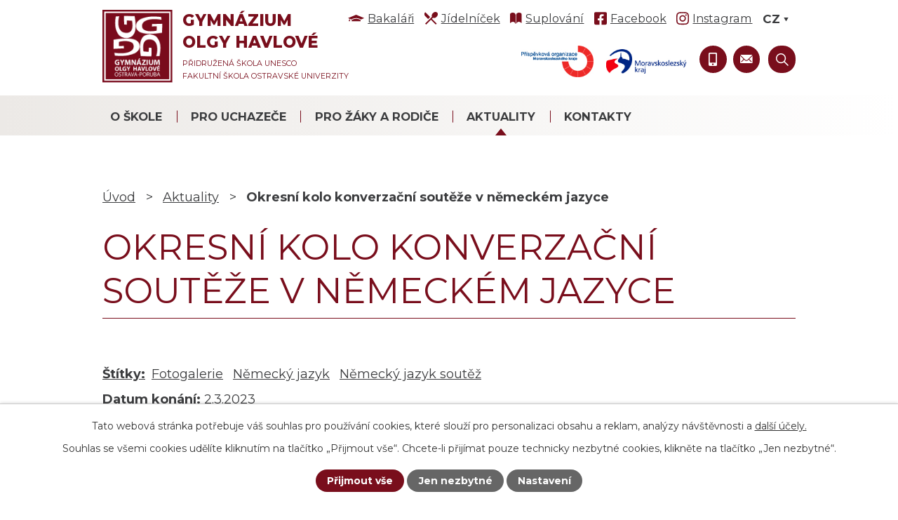

--- FILE ---
content_type: text/html; charset=utf-8
request_url: https://www.gyohavl.cz/aktuality/okresni-kolo-konverzacni-souteze-v-nemeckem-jazyce-2023
body_size: 13103
content:
<!DOCTYPE html>
<html lang="cs" data-lang-system="cs">
	<head>



		<!--[if IE]><meta http-equiv="X-UA-Compatible" content="IE=EDGE"><![endif]-->
			<meta name="viewport" content="width=device-width, initial-scale=1, user-scalable=yes">
			<meta http-equiv="content-type" content="text/html; charset=utf-8" />
			<meta name="robots" content="index,follow" />
			<meta name="author" content="Antee s.r.o." />
			<meta name="description" content="V okresním škole konverzační soutěže v německém jazyce naši školu reprezentovaly Michaela Liberdová z 2.A a Natálie Neckářová ze 3.C. Míša se umístila ve své kategorii na druhém místě, od prvního ji dělilo jen půl bodu, moc gratulujeme k tomuto úspěchu a přejeme hodně zdaru a radosti při studiu němčiny! " />
			<meta name="keywords" content="gymnázium, jídelníček, suplování" />
			<meta name="viewport" content="width=device-width, initial-scale=1, user-scalable=yes" />
<title>Okresní kolo konverzační soutěže v německém jazyce | Gymnázium Olgy Havlové, Ostrava-Poruba</title>

		<link rel="stylesheet" type="text/css" href="https://cdn.antee.cz/jqueryui/1.8.20/css/smoothness/jquery-ui-1.8.20.custom.css?v=2" integrity="sha384-969tZdZyQm28oZBJc3HnOkX55bRgehf7P93uV7yHLjvpg/EMn7cdRjNDiJ3kYzs4" crossorigin="anonymous" />
		<link rel="stylesheet" type="text/css" href="/style.php?nid=Q1FBRU0=&amp;ver=1765958560" />
		<link rel="stylesheet" type="text/css" href="/css/libs.css?ver=1765964607" />
		<link rel="stylesheet" type="text/css" href="https://cdn.antee.cz/genericons/genericons/genericons.css?v=2" integrity="sha384-DVVni0eBddR2RAn0f3ykZjyh97AUIRF+05QPwYfLtPTLQu3B+ocaZm/JigaX0VKc" crossorigin="anonymous" />

		<script src="/js/jquery/jquery-3.0.0.min.js" ></script>
		<script src="/js/jquery/jquery-migrate-3.1.0.min.js" ></script>
		<script src="/js/jquery/jquery-ui.min.js" ></script>
		<script src="/js/jquery/jquery.ui.touch-punch.min.js" ></script>
		<script src="/js/libs.min.js?ver=1765964607" ></script>
		<script src="/js/ipo.min.js?ver=1765964596" ></script>
			<script src="/js/locales/cs.js?ver=1765958560" ></script>

			<script src='https://www.google.com/recaptcha/api.js?hl=cs&render=explicit' ></script>

		<link href="/aktuality?action=atom" type="application/atom+xml" rel="alternate" title="Aktuality">
		<link href="/skola-v-mediich?action=atom" type="application/atom+xml" rel="alternate" title="Škola v médiích">
		<link href="/aktualni-informace-ze-skolni-jidelny?action=atom" type="application/atom+xml" rel="alternate" title="Aktuální informace ze školní jídelny">
		<link href="/cesky-jazyk-a-literatura?action=atom" type="application/atom+xml" rel="alternate" title="Český jazyk a literatura">
		<link href="/studentske-konference?action=atom" type="application/atom+xml" rel="alternate" title="Studentské konference">
		<link href="/environmentalni-vychova?action=atom" type="application/atom+xml" rel="alternate" title="Environmentální výchova">
		<link href="/program-ekoskola?action=atom" type="application/atom+xml" rel="alternate" title="Program Ekoškola">
		<link href="/uspechy-studentu?action=atom" type="application/atom+xml" rel="alternate" title="Úspěchy studentů">
		<link href="/anglicke-divadlo?action=atom" type="application/atom+xml" rel="alternate" title="Anglické divadlo">
		<link href="/skolni-casopis-bojler?action=atom" type="application/atom+xml" rel="alternate" title="Školní časopis BOJLER">
		<link href="/filmovy-klub-jeden-svet?action=atom" type="application/atom+xml" rel="alternate" title="Filmový klub jeden svět">
		<link href="/pevecky-sbor?action=atom" type="application/atom+xml" rel="alternate" title="Pěvecký sbor">
		<link href="/krouzky?action=atom" type="application/atom+xml" rel="alternate" title="Kroužky">
		<link href="/souteze?action=atom" type="application/atom+xml" rel="alternate" title="Soutěže">
		<link href="/exkurze?action=atom" type="application/atom+xml" rel="alternate" title="Exkurze">
		<link href="/kurzy?action=atom" type="application/atom+xml" rel="alternate" title="Kurzy">
		<link href="/ostatni-aktivity?action=atom" type="application/atom+xml" rel="alternate" title="Ostatní aktivity">
		<link href="/hp-carousel?action=atom" type="application/atom+xml" rel="alternate" title="HP Carousel">
		<link href="/projekty?action=atom" type="application/atom+xml" rel="alternate" title="Projekty">
		<link href="/prijimani-na-vs?action=atom" type="application/atom+xml" rel="alternate" title="Přijímání na VŠ">
		<link href="/nadacni-den-pro-olgu-havlovou?action=atom" type="application/atom+xml" rel="alternate" title="Nadační den pro Olgu Havlovou">
		<link href="/departments?action=atom" type="application/atom+xml" rel="alternate" title="Departments">
		<link href="/news?action=atom" type="application/atom+xml" rel="alternate" title="News">
		<link href="/anglicky-jazyk?action=atom" type="application/atom+xml" rel="alternate" title="Anglický jazyk">
		<link href="/francouzsky-jazyk?action=atom" type="application/atom+xml" rel="alternate" title="Francouzský jazyk">
		<link href="/nemecky-jazyk?action=atom" type="application/atom+xml" rel="alternate" title="Německý jazyk">
		<link href="/spanelsky-jazyk?action=atom" type="application/atom+xml" rel="alternate" title="Španělský jazyk">
		<link href="/matematika?action=atom" type="application/atom+xml" rel="alternate" title="Matematika">
		<link href="/informatika?action=atom" type="application/atom+xml" rel="alternate" title="Informatika">
		<link href="/dejepis?action=atom" type="application/atom+xml" rel="alternate" title="Dějepis">
		<link href="/zaklady-spolecenskych-ved?action=atom" type="application/atom+xml" rel="alternate" title="Základy společenských věd">
		<link href="/fyzika?action=atom" type="application/atom+xml" rel="alternate" title="Fyzika">
		<link href="/chemie?action=atom" type="application/atom+xml" rel="alternate" title="Chemie">
		<link href="/biologie?action=atom" type="application/atom+xml" rel="alternate" title="Biologie">
		<link href="/zemepis?action=atom" type="application/atom+xml" rel="alternate" title="Zeměpis">
		<link href="/hudebni-vychova?action=atom" type="application/atom+xml" rel="alternate" title="Hudební výchova">
		<link href="/vytvarna-vychova?action=atom" type="application/atom+xml" rel="alternate" title="Výtvarná výchova">
		<link href="/telesna-vychova?action=atom" type="application/atom+xml" rel="alternate" title="Tělesná výchova">
		<link href="/fotogalerie?action=atom" type="application/atom+xml" rel="alternate" title="Fotogalerie">
		<link href="/adaptacni-kurzy?action=atom" type="application/atom+xml" rel="alternate" title="Adaptační kurzy">
		<link href="/sportovni-kurzy?action=atom" type="application/atom+xml" rel="alternate" title="Sportovní kurzy">
		<link href="/lyzarske-kurzy?action=atom" type="application/atom+xml" rel="alternate" title="Lyžařské kurzy">
		<link href="/zahranicni-exkurze?action=atom" type="application/atom+xml" rel="alternate" title="Zahraniční exkurze">
		<link href="/ostatni-exkurze?action=atom" type="application/atom+xml" rel="alternate" title="Ostatní exkurze">
		<link href="/historicke-exkurze?action=atom" type="application/atom+xml" rel="alternate" title="Historické exkurze">
		<link href="/chemicke-exkurze?action=atom" type="application/atom+xml" rel="alternate" title="Chemické exkurze">
		<link href="/fyzikalni-exkurze?action=atom" type="application/atom+xml" rel="alternate" title="Fyzikální exkurze">
		<link href="/spolecenskovedni-exkurze?action=atom" type="application/atom+xml" rel="alternate" title="Společenskovědní exkurze">
		<link href="/biologicke-exkurze?action=atom" type="application/atom+xml" rel="alternate" title="Biologické exkurze">
		<link href="/stredoskolska-odborna-cinnost?action=atom" type="application/atom+xml" rel="alternate" title="Středoškolská odborná činnost">
		<link href="/sportovni-souteze?action=atom" type="application/atom+xml" rel="alternate" title="Sportovní soutěže">
		<link href="/zdravotnicke-souteze?action=atom" type="application/atom+xml" rel="alternate" title="Zdravotnické soutěže">
		<link href="/souteze-ikt?action=atom" type="application/atom+xml" rel="alternate" title="IT soutěže">
		<link href="/chemicke-souteze?action=atom" type="application/atom+xml" rel="alternate" title="Chemické soutěže">
		<link href="/biologicke-souteze?action=atom" type="application/atom+xml" rel="alternate" title="Biologické soutěže">
		<link href="/matematicke-souteze?action=atom" type="application/atom+xml" rel="alternate" title="Matematické soutěže">
		<link href="/ekonomicke-souteze?action=atom" type="application/atom+xml" rel="alternate" title="Ekonomické soutěže">
		<link href="/fyzikalni-souteze?action=atom" type="application/atom+xml" rel="alternate" title="Fyzikální soutěže">
		<link href="/literarni-a-jazykove-souteze?action=atom" type="application/atom+xml" rel="alternate" title="Literární a jazykové soutěže">
		<link href="/cizojazycne-souteze?action=atom" type="application/atom+xml" rel="alternate" title="Cizojazyčné soutěže">
		<link href="/historicke-souteze?action=atom" type="application/atom+xml" rel="alternate" title="Historické soutěže">
		<link href="/spolecenskovedni-souteze?action=atom" type="application/atom+xml" rel="alternate" title="Společenskovědní soutěže">
		<link href="/ostatni-souteze?action=atom" type="application/atom+xml" rel="alternate" title="Ostatní soutěže">
		<link href="/anglicky-jazyk-souteze?action=atom" type="application/atom+xml" rel="alternate" title="Anglický jazyk">
		<link href="/francouzsky-jazyk-souteze?action=atom" type="application/atom+xml" rel="alternate" title="Francouzský jazyk">
		<link href="/nemecky-jazyk-souteze?action=atom" type="application/atom+xml" rel="alternate" title="Německý jazyk">
		<link href="/rusky-jazyk-souteze?action=atom" type="application/atom+xml" rel="alternate" title="Ruský jazyk">
		<link href="/spanelsky-jazyk-souteze?action=atom" type="application/atom+xml" rel="alternate" title="Španělský jazyk">
		<link href="/ukoncene-projekty?action=atom" type="application/atom+xml" rel="alternate" title="Ukončené projekty">
		<link href="/zemepisne-souteze?action=atom" type="application/atom+xml" rel="alternate" title="Zeměpisné soutěže">
<meta name="facebook-domain-verification" content="3u4lhumc4eruq070jvsp1gw92gj67y">
<link rel="preconnect" href="https://fonts.gstatic.com/" crossorigin>
<link href="https://fonts.googleapis.com/css2?family=Montserrat:wght@400;700;800&amp;display=fallback" rel="stylesheet">
<link href="/image.php?nid=19346&amp;oid=8380504&amp;width=32" rel="icon" type="image/png">
<link rel="shortcut icon" href="/image.php?nid=19346&amp;oid=8380504&amp;width=32">
<link rel="preload" href="/image.php?nid=19346&amp;oid=8380507&amp;width=120" as="image">
<script>
ipo.api.live('body', function(el) {
//posun patičky
$(el).find("#ipocopyright").insertAfter("#ipocontainer");
//třída action-button na backlink
$(el).find(".backlink").addClass("action-button");
//přesun vyhledávání a změna placeholderu
$(el).find(".elasticSearchForm").appendTo(".fulltext_wrapper");
//posun jazyků
$(el).find('#ipoLangIcons').appendTo('.language_holder');
//přidání toggleru pro mobilní menu
if($(window).width() <= 1024) {
$(el).find("ul.topmenulevel1 .topmenulevel2").before("<span class='memu_item_collapse'>");
}
//404
if($(".error").length > 0) {
$('body').addClass('error_page');
}
});
//zjištění počet položek submenu
ipo.api.live('#ipotopmenuwrapper ul.topmenulevel2', function(el) {
$(el).find("> li").each(function( index, es ) {
if(index == 9)
{
$(el).addClass("two-column");
}
});
});
//funkce pro zobrazování a skrývání vyhledávání
ipo.api.live(".header_fulltext_toggler", function(el){
var ikonaLupa = $(el).find(".ikona-lupa");
$(".header_fulltext_toggler > a").click(function(e) {
e.preventDefault();
$(this).toggleClass("search-active");
if($(this).hasClass("search-active")) {
$(ikonaLupa).text('X');
$(ikonaLupa).attr("title","Zavřít vyhledávání");
} else {
$(this).removeClass("search-active");
$(ikonaLupa).attr("title","Otevřít vyhledávání");
$(".elasticSearchForm input[type=text]").val("");
}
$(".fulltext_wrapper").animate({height: "toggle"});
$(".elasticSearchForm input[type=text]").focus();
});
});
</script>
<script>
ipo.api.live("html", function(el){
//přejmenování placeholderu
if( $("html[lang=cs]").length )
{
$(el).find(".elasticSearchForm input[type=text]").attr("placeholder", "vyhledat…");
}
if( $("html[lang=en]").length )
{
$(el).find(".elasticSearchForm input[type=text]").attr("placeholder", "search…");
}
});
</script>
<script>
ipo.api.live('body', function(el) {
var currentLang = $('html').attr('lang');
var langTogglerWrapper = $(el).find('#ipoLangIcons');
$('.lang-' + currentLang).addClass('active');
$('a[class^="lang-"]:not(".active")').wrapAll('<div class="others_lang">');
$(el).find('a[class^="lang-"].active').on('click', function(e){
e.preventDefault();
langTogglerWrapper.toggleClass('shown');
});
//Zobrazení přepínače po js úpravě
$(el).find('#ipoLangIcons').css('display', 'block');
});
</script>
<script>
//označení položek, které mají submenu
ipo.api.live('#ipotopmenu ul.topmenulevel1 li.topmenuitem1', function(el) {
var submenu = $(el).find("ul.topmenulevel2");
if ($(window).width() <= 1024) {
if (submenu.length) {
$(el).addClass("hasSubmenu");
}
}
});
//rozbaleni menu
$(function() {
if ($(window).width() <= 1024) {
$('.topmenuitem1').each(function(){
if($(this).hasClass('active')) {
$(this).find("ul.topmenulevel2").css("display","block");
$(this).find('.memu_item_collapse').addClass("see-more");
}
});
$(".topmenulevel1 > li.hasSubmenu .memu_item_collapse").click(function(e) {
e.preventDefault();
if($(this).hasClass("see-more")) {
$(this).removeClass("see-more");
$(this).next("ul.topmenulevel2").slideUp();
} else {
$(".topmenulevel1 > li.hasSubmenu .memu_item_collapse").removeClass("see-more");
$(".topmenulevel1 > li.hasSubmenu .memu_item_collapse:not(.see-more)").each(function(){
$("ul.topmenulevel2").slideUp();
});
$(this).addClass("see-more");
$(this).next("ul.topmenulevel2").slideDown();
}
});
}
});
</script>









<script>
!function(f,b,e,v,n,t,s)
{if(f.fbq)return;n=f.fbq=function(){n.callMethod?
n.callMethod.apply(n,arguments):n.queue.push(arguments)};
if(!f._fbq)f._fbq=n;n.push=n;n.loaded=!0;n.version='2.0';
n.queue=[];t=b.createElement(e);t.async=!0;
t.src=v;s=b.getElementsByTagName(e)[0];
s.parentNode.insertBefore(t,s)}(window, document,'script',
'https://connect.facebook.net/en_US/fbevents.js';);
fbq('init', '885983008723194');
fbq('track', 'PageView');
</script>
<noscript><img height="1" width="1" style="display:none" src="https://www.facebook.com/tr?id=885983008723194&amp;ev=PageView&amp;noscript=1"></noscript>
	</head>

	<body id="page8370923" class="subpage8370923"
			
			data-nid="19346"
			data-lid="CZ"
			data-oid="8370923"
			data-layout-pagewidth="1024"
			
			data-slideshow-timer="3"
			 data-ipo-article-id="737366" data-ipo-article-tags="Fotogalerie Německý jazyk Německý jazyk soutěž"
						
				
				data-layout="responsive" data-viewport_width_responsive="1024"
			>



							<div id="snippet-cookiesConfirmation-euCookiesSnp">			<div id="cookieChoiceInfo" class="cookie-choices-info template_1">
					<p>Tato webová stránka potřebuje váš souhlas pro používání cookies, které slouží pro personalizaci obsahu a reklam, analýzy návštěvnosti a 
						<a class="cookie-button more" href="https://navody.antee.cz/cookies" target="_blank">další účely.</a>
					</p>
					<p>
						Souhlas se všemi cookies udělíte kliknutím na tlačítko „Přijmout vše“. Chcete-li přijímat pouze technicky nezbytné cookies, klikněte na tlačítko „Jen nezbytné“.
					</p>
				<div class="buttons">
					<a class="cookie-button action-button ajax" id="cookieChoiceButton" rel=”nofollow” href="/aktuality/okresni-kolo-konverzacni-souteze-v-nemeckem-jazyce-2023?do=cookiesConfirmation-acceptAll">Přijmout vše</a>
					<a class="cookie-button cookie-button--settings action-button ajax" rel=”nofollow” href="/aktuality/okresni-kolo-konverzacni-souteze-v-nemeckem-jazyce-2023?do=cookiesConfirmation-onlyNecessary">Jen nezbytné</a>
					<a class="cookie-button cookie-button--settings action-button ajax" rel=”nofollow” href="/aktuality/okresni-kolo-konverzacni-souteze-v-nemeckem-jazyce-2023?do=cookiesConfirmation-openSettings">Nastavení</a>
				</div>
			</div>
</div>				<div id="ipocontainer">

			<div class="menu-toggler">

				<span>Menu</span>
				<span class="genericon genericon-menu"></span>
			</div>

			<span id="back-to-top">

				<i class="fa fa-angle-up"></i>
			</span>

			<div id="ipoheader">

				<div class="header">
	<div class="layout-container flex-container">
		<div class="top_menu">
			<div>
				<a href="https://gyohavl.bakalari.cz/login" target="_blank" rel="noopener noreferrer">
					<span class="header_link bakalari">
						<span class="icon_holder">
							<img src="/file.php?nid=19346&amp;oid=8380876&amp;width=23" alt="Bakaláři">
						</span>
						<span class="text_holder">Bakaláři</span>
					</span>
				</a>
				
				<a href="https://jidelna.gyohavl.cz/faces/login.jsp" target="_blank" rel="noopener noreferrer">
					<span class="header_link jidelnicek">
						<span class="icon_holder">
							<img src="/file.php?nid=19346&amp;oid=8380878&amp;width=19" alt="Jídelníček">
						</span>
						<span class="text_holder">Jídelníček</span>
					</span>
				</a>
				
				<a href="https://gyohavl.bakalari.cz/next/zmeny.aspx" target="_blank" rel="noopener noreferrer">
					<span class="header_link suplovani">
						<span class="icon_holder">
							<img src="/file.php?nid=19346&amp;oid=8380880&amp;width=18" alt="Suplování">
						</span>
						<span class="text_holder">Suplování</span>
					</span>
				</a>
				
				<a href="https://www.facebook.com/gyohavl" target="_blank" rel="noopener noreferrer">
					<span class="header_link facebook">
						<span class="icon_holder">
							<img src="/file.php?nid=19346&amp;oid=8474389&amp;width=18" width="18" alt="Facebook">
						</span>
						<span class="text_holder">Facebook</span>
					</span>
				</a>
				<a href="https://www.instagram.com/gyohavl_official/?hl=cs" target="_blank" rel="noopener noreferrer">
					<span class="header_link instagram">
						<span class="icon_holder">
							<img src="/file.php?nid=19346&amp;oid=8474394&amp;width=18" width="18" alt="Instagram">
						</span>
						<span class="text_holder">Instagram</span>
					</span>
				</a>
			</div>
			<div class="language_holder"></div>
		</div>

		<div class="brand_wrapper">
			<a title="Gymnázium Olgy Havlové, Ostrava-Poruba, příspěvková organizace" href="/" class="header-logo">
				<img src="/image.php?nid=19346&amp;oid=8380507&amp;width=120" alt="Logo">
				<span class="brand_name">
					<strong>Gymnázium <br> Olgy Havlové</strong>
					<span>Přidružená škola Unesco <br> Fakultní škola ostravské univerzity</span>
				</span>
			</a>
			
		</div>

		<div class="header_action">
			<div class="header_links">
				<a href="https://www.msk.cz/kraj/prispevkove_org/index.html" class="kraj_link po_kraj" target="_blank" rel="noopener noreferrer">
					<img src="/image.php?nid=19346&amp;oid=8456487&amp;width=161" alt="Moravskoslezský kraj PO">
				</a>
				<a href="https://www.msk.cz/" class="kraj_link" target="_blank" rel="noopener noreferrer">
					<img src="/file.php?nid=19346&amp;oid=8456484&amp;width=327" alt="Moravskoslezský kraj">
				</a>
				<!--<a class="tooltip" href="tel:+420595693821" title="+420 595 693 821">
<span class="header_link">
<span class="icon_holder">
<img src="/file.php?nid=19346&oid=8380907&width=17" alt="Ikona">
</span>
</span>
</a>-->
				<a class="tooltip" href="tel:+420732171472" title="+420 732 171 472">
					<span class="header_link">
						<span class="icon_holder">
							<img src="/file.php?nid=19346&amp;oid=8380911&amp;width=12" alt="Ikona">
						</span>
					</span>
				</a>
				<a class="tooltip" href="/kontakty#frm-form" title="Napište nám">
					<span class="header_link">
						<span class="icon_holder">
							<img src="/file.php?nid=19346&amp;oid=8380914&amp;width=18" alt="Ikona">
						</span>
					</span>
				</a>
				
				<div class="header_fulltext_toggler">
					<a href="#">
						<span title="Otevřít vyhledávání" class="ikona-lupa">X</span>
					</a>
				</div>
			</div>
			<div class="fulltext_wrapper"></div>
		</div>
	</div>
</div>			</div>

			<div id="ipotopmenuwrapper">

				<div id="ipotopmenu">
<h4 class="hiddenMenu">Horní menu</h4>
<ul class="topmenulevel1"><li class="topmenuitem1 noborder" id="ipomenu8370908"><a href="/o-skole">O škole</a><ul class="topmenulevel2"><li class="topmenuitem2" id="ipomenu8370922"><a href="/zakladni-a-fakturacni-udaje">Základní a fakturační údaje</a></li><li class="topmenuitem2" id="ipomenu8370924"><a href="/medailon-olgy-havlove">Medailon Olgy Havlové</a></li><li class="topmenuitem2" id="ipomenu8573966"><a href="/dokumenty-skoly">Dokumenty školy</a></li><li class="topmenuitem2" id="ipomenu8370926"><a href="/charakteristika-skoly">Charakteristika školy</a></li><li class="topmenuitem2" id="ipomenu8370927"><a href="/historie-skoly">Historie školy</a></li><li class="topmenuitem2" id="ipomenu8370938"><a href="/skola-v-mediich">Škola v médiích</a></li><li class="topmenuitem2" id="ipomenu8370939"><a href="/dalsi-organy">Další orgány</a><ul class="topmenulevel3"><li class="topmenuitem3" id="ipomenu8370943"><a href="/spolek-poznani-pri-goh">Spolek Poznání při GOH</a></li><li class="topmenuitem3" id="ipomenu8370942"><a href="/studentska-rada">Studentská rada</a></li><li class="topmenuitem3" id="ipomenu8370941"><a href="/skolska-rada">Školská rada</a></li></ul></li><li class="topmenuitem2" id="ipomenu8370951"><a href="/kariera">Kariéra</a></li><li class="topmenuitem2" id="ipomenu8370956"><a href="/ochrana-osobnich-udaju">Ochrana osobních údajů</a></li><li class="topmenuitem2" id="ipomenu8163698"><a href="/povinne-zverejnovane-informace">Povinně zveřejňované informace</a></li><li class="topmenuitem2" id="ipomenu10233743"><a href="/ochrana-oznamovatelu-whistleblowing">Ochrana oznamovatelů (whistleblowing)</a></li><li class="topmenuitem2" id="ipomenu8370958"><a href="https://archiv.gyohavl.cz/www.gyohavl.cz/index.html" target="_blank">Archiv webu</a></li><li class="topmenuitem2" id="ipomenu8936756"><a href="/50-let-goh">50 let GOH</a></li><li class="topmenuitem2" id="ipomenu8370993"><a href="/program-ekoskola">Program Ekoškola</a></li><li class="topmenuitem2" id="ipomenu8370992"><a href="/environmentalni-vychova">Environmentální výchova</a></li><li class="topmenuitem2" id="ipomenu8395055"><a href="/projekty">Projekty</a><ul class="topmenulevel3"><li class="topmenuitem3" id="ipomenu8903199"><a href="/ukoncene-projekty">Ukončené projekty</a></li></ul></li><li class="topmenuitem2" id="ipomenu8370987"><a href="/aspnet-unesco">ASPnet UNESCO</a></li><li class="topmenuitem2" id="ipomenu8405248"><a href="/nadacni-den-pro-olgu-havlovou">Nadační den pro Olgu Havlovou</a></li><li class="topmenuitem2" id="ipomenu8370959"><a href="/10-duvodu-proc-studovat-na-goh">10 důvodů proč studovat na GOH</a></li></ul></li><li class="topmenuitem1" id="ipomenu12738761"><a href="/pro-uchazece">Pro uchazeče</a><ul class="topmenulevel2"><li class="topmenuitem2" id="ipomenu12738764"><a href="/obecne-informace">Obecné informace</a></li><li class="topmenuitem2" id="ipomenu12738768"><a href="/dny-otevrenych-dveri">Dny otevřených dveří</a></li><li class="topmenuitem2" id="ipomenu12738769"><a href="/prijimaci-rizeni-new">Přijímací řízení</a></li><li class="topmenuitem2" id="ipomenu12738770"><a href="/pripravne-kurzy">Přípravné kurzy</a></li></ul></li><li class="topmenuitem1" id="ipomenu8370913"><a href="/pro-zaky-a-rodice">Pro žáky a rodiče</a><ul class="topmenulevel2"><li class="topmenuitem2" id="ipomenu8370963"><a href="https://gyohavl.bakalari.cz/login" target="_blank">Bakaláři</a></li><li class="topmenuitem2" id="ipomenu8370962"><a href="https://gyohavl.bakalari.cz:8081/login?ReturnUrl=%2ftimetable%2fpublic" target="_blank">Rozvrhy hodin</a></li><li class="topmenuitem2" id="ipomenu8484215"><a href="https://gyohavl.bakalari.cz:8081/next/zmeny.aspx" target="_top">Suplování</a></li><li class="topmenuitem2" id="ipomenu8370944"><a href="/jidelna">Jídelna</a><ul class="topmenulevel3"><li class="topmenuitem3" id="ipomenu8370946"><a href="/aktualni-informace-ze-skolni-jidelny">Aktuální informace ze školní jídelny</a></li><li class="topmenuitem3" id="ipomenu8370945"><a href="https://jidelna.gyohavl.cz/faces/login.jsp" target="_blank">Jídelní lístek</a></li><li class="topmenuitem3" id="ipomenu8370947"><a href="/informace">Základní informace</a></li><li class="topmenuitem3" id="ipomenu9628678"><a href="/file.php?nid=19346&amp;oid=12544607" target="_blank">Vnitřní řád školní jídelny</a></li><li class="topmenuitem3" id="ipomenu8610897"><a href="/file.php?nid=19346&amp;oid=12576454" target="_top">Směrnice k dietnímu stravování</a></li><li class="topmenuitem3" id="ipomenu12701067"><a href="/file.php?nid=19346&amp;oid=12700783" target="_top">Směrnice pro konzumaci vlastního jídla ve školní jídelně</a></li><li class="topmenuitem3" id="ipomenu12701075"><a href="http://www.gyohavl.cz/file.php?nid=19346&amp;oid=12700784" target="_top">Oznámení o konzumaci vlastního jídla ve školní jídelně</a></li><li class="topmenuitem3" id="ipomenu8370948"><a href="/prodej-stravneho">Prodej stravného, přihlášky a odhlášky stravy</a></li><li class="topmenuitem3" id="ipomenu10175909"><a href="https://jidelna.gyohavl.cz/faces/login.jsp" target="_blank">Elektronické přihlašování a odhlašování stravy</a></li></ul></li><li class="topmenuitem2" id="ipomenu8430471"><a href="/predmetove-komise">Předmětové komise</a><ul class="topmenulevel3"><li class="topmenuitem3" id="ipomenu8370973"><a href="/cesky-jazyk-a-literatura">Český jazyk a literatura</a></li><li class="topmenuitem3" id="ipomenu8430441"><a href="/anglicky-jazyk">Anglický jazyk</a></li><li class="topmenuitem3" id="ipomenu8430445"><a href="/francouzsky-jazyk">Francouzský jazyk</a></li><li class="topmenuitem3" id="ipomenu8430446"><a href="/nemecky-jazyk">Německý jazyk</a></li><li class="topmenuitem3" id="ipomenu8430449"><a href="/spanelsky-jazyk">Španělský jazyk</a></li><li class="topmenuitem3" id="ipomenu8430450"><a href="/matematika">Matematika</a></li><li class="topmenuitem3" id="ipomenu8430457"><a href="/informatika">Informatika</a></li><li class="topmenuitem3" id="ipomenu8430458"><a href="/dejepis">Dějepis</a></li><li class="topmenuitem3" id="ipomenu8430459"><a href="/zaklady-spolecenskych-ved">Základy společenských věd</a></li><li class="topmenuitem3" id="ipomenu8430461"><a href="/fyzika">Fyzika</a></li><li class="topmenuitem3" id="ipomenu8430462"><a href="/chemie">Chemie</a></li><li class="topmenuitem3" id="ipomenu8430464"><a href="/biologie">Biologie</a></li><li class="topmenuitem3" id="ipomenu8430465"><a href="/zemepis">Zeměpis</a></li><li class="topmenuitem3" id="ipomenu8430466"><a href="/hudebni-vychova">Hudební výchova</a></li><li class="topmenuitem3" id="ipomenu8430468"><a href="/vytvarna-vychova">Výtvarná výchova</a></li><li class="topmenuitem3" id="ipomenu8430470"><a href="/telesna-vychova">Tělesná výchova</a></li></ul></li><li class="topmenuitem2" id="ipomenu8481342"><a href="https://gyohavl.bakalari.cz/next/akce.aspx" target="_top">Kalendář akcí</a></li><li class="topmenuitem2" id="ipomenu8464890"><a href="/harmonogram-skolniho-roku">Harmonogram školního roku</a></li><li class="topmenuitem2" id="ipomenu8370977"><a href="/ucebni-plany">Učební plány</a></li><li class="topmenuitem2" id="ipomenu8370980"><a href="/prijimaci-rizeni">Přijímací řízení</a></li><li class="topmenuitem2" id="ipomenu8507779"><a href="/maturitni-zkousky">Maturitní zkoušky</a></li><li class="topmenuitem2" id="ipomenu8370953"><a href="/skolni-poradenske-pracoviste">Školní poradenské pracoviště</a></li><li class="topmenuitem2" id="ipomenu8572721"><a href="/schranka-duvery">Schránka důvěry</a><ul class="topmenulevel3"><li class="topmenuitem3" id="ipomenu8370982"><a href="/schranka-duvery-reditel">Schránka důvěry - ředitelka školy</a></li><li class="topmenuitem3" id="ipomenu8572726"><a href="/schranka-duvery-vychovny-poradce">Schránka důvěry - výchovná poradkyně</a></li><li class="topmenuitem3" id="ipomenu8572729"><a href="/schranka-duvery-skolni-psycholog">Schránka důvěry - školní psycholožka</a></li></ul></li><li class="topmenuitem2" id="ipomenu8405201"><a href="/prijimani-na-vs">Přijímání na VŠ</a></li><li class="topmenuitem2" id="ipomenu8370928"><a href="/studenti-a-ucitele">Studenti a učitelé</a><ul class="topmenulevel3"><li class="topmenuitem3" id="ipomenu8370929"><a href="/tridy">Třídy</a></li><li class="topmenuitem3" id="ipomenu8384561"><a href="/absolventi">Absolventi</a></li><li class="topmenuitem3" id="ipomenu8370931"><a href="/pedagogicky-sbor">Pedagogický sbor</a></li><li class="topmenuitem3" id="ipomenu8370932"><a href="/clenove-sboru-v-soucasnosti-na-materske-a-rodicovske-dovolene">Členové sboru v současnosti na mateřské a rodičovské dovolené</a></li><li class="topmenuitem3" id="ipomenu8474288"><a href="/dalsi-kontakty">Další kontakty</a></li></ul></li><li class="topmenuitem2" id="ipomenu8371022"><a href="/adopce-na-dalku">Adopce na dálku</a></li><li class="topmenuitem2" id="ipomenu8371024"><a href="/ostatni-aktivity">Ostatní aktivity</a></li><li class="topmenuitem2" id="ipomenu8371021"><a href="/kurzy">Kurzy</a><ul class="topmenulevel3"><li class="topmenuitem3" id="ipomenu8491080"><a href="/adaptacni-kurzy">Adaptační kurzy</a></li><li class="topmenuitem3" id="ipomenu8491083"><a href="/lyzarske-kurzy">Lyžařské kurzy</a></li><li class="topmenuitem3" id="ipomenu8491082"><a href="/sportovni-kurzy">Sportovní kurzy</a></li></ul></li><li class="topmenuitem2" id="ipomenu8371020"><a href="/exkurze">Exkurze</a><ul class="topmenulevel3"><li class="topmenuitem3" id="ipomenu8491153"><a href="/biologicke-exkurze">Biologické exkurze</a></li><li class="topmenuitem3" id="ipomenu8491112"><a href="/fyzikalni-exkurze">Fyzikální exkurze</a></li><li class="topmenuitem3" id="ipomenu8491109"><a href="/historicke-exkurze">Historické exkurze</a></li><li class="topmenuitem3" id="ipomenu8491110"><a href="/chemicke-exkurze">Chemické exkurze</a></li><li class="topmenuitem3" id="ipomenu8491149"><a href="/spolecenskovedni-exkurze">Společenskovědní exkurze</a></li><li class="topmenuitem3" id="ipomenu8491103"><a href="/zahranicni-exkurze">Zahraniční exkurze</a></li><li class="topmenuitem3" id="ipomenu8491108"><a href="/ostatni-exkurze">Ostatní exkurze</a></li></ul></li><li class="topmenuitem2" id="ipomenu8371019"><a href="/souteze">Soutěže</a><ul class="topmenulevel3"><li class="topmenuitem3" id="ipomenu8491189"><a href="/biologicke-souteze">Biologické soutěže</a></li><li class="topmenuitem3" id="ipomenu8491195"><a href="/cizojazycne-souteze">Cizojazyčné soutěže</a><ul class="topmenulevel4"><li class="topmenuitem4" id="ipomenu8496705"><a href="/anglicky-jazyk-souteze">Anglický jazyk</a></li><li class="topmenuitem4" id="ipomenu8496709"><a href="/francouzsky-jazyk-souteze">Francouzský jazyk</a></li><li class="topmenuitem4" id="ipomenu8496710"><a href="/nemecky-jazyk-souteze">Německý jazyk</a></li><li class="topmenuitem4" id="ipomenu8496712"><a href="/rusky-jazyk-souteze">Ruský jazyk</a></li><li class="topmenuitem4" id="ipomenu8496713"><a href="/spanelsky-jazyk-souteze">Španělský jazyk</a></li></ul></li><li class="topmenuitem3" id="ipomenu8491191"><a href="/ekonomicke-souteze">Ekonomické soutěže</a></li><li class="topmenuitem3" id="ipomenu8491192"><a href="/fyzikalni-souteze">Fyzikální soutěže</a></li><li class="topmenuitem3" id="ipomenu8491199"><a href="/historicke-souteze">Historické soutěže</a></li><li class="topmenuitem3" id="ipomenu8491188"><a href="/chemicke-souteze">Chemické soutěže</a></li><li class="topmenuitem3" id="ipomenu8491187"><a href="/souteze-ikt">IT soutěže</a></li><li class="topmenuitem3" id="ipomenu8491193"><a href="/literarni-a-jazykove-souteze">Literární a jazykové soutěže</a></li><li class="topmenuitem3" id="ipomenu8491190"><a href="/matematicke-souteze">Matematické soutěže</a></li><li class="topmenuitem3" id="ipomenu8491204"><a href="/spolecenskovedni-souteze">Společenskovědní soutěže</a></li><li class="topmenuitem3" id="ipomenu8491185"><a href="/sportovni-souteze">Sportovní soutěže</a></li><li class="topmenuitem3" id="ipomenu8491184"><a href="/stredoskolska-odborna-cinnost">Středoškolská odborná činnost</a></li><li class="topmenuitem3" id="ipomenu10279785"><a href="/zemepisne-souteze">Zeměpisné soutěže</a></li><li class="topmenuitem3" id="ipomenu8491205"><a href="/ostatni-souteze">Ostatní soutěže</a></li><li class="topmenuitem3" id="ipomenu8491210"><a href="https://archiv.gyohavl.cz/www.gyohavl.cz/souteze-a-olympiady.html" target="_top">Archiv soutěží</a></li></ul></li><li class="topmenuitem2" id="ipomenu8371017"><a href="/krouzky">Kroužky</a></li><li class="topmenuitem2" id="ipomenu8371012"><a href="/pevecky-sbor">Pěvecký sbor</a></li><li class="topmenuitem2" id="ipomenu8371005"><a href="/skolni-casopis-bojler">Školní časopis BOJLER</a></li><li class="topmenuitem2" id="ipomenu8371003"><a href="/anglicke-divadlo">Anglické divadlo</a></li><li class="topmenuitem2" id="ipomenu8371001"><a href="/uspechy-studentu">Úspěchy studentů</a></li><li class="topmenuitem2" id="ipomenu8370991"><a href="/studentske-konference">Studentské konference</a></li><li class="topmenuitem2" id="ipomenu8370994"><a href="/preventivni-programy">Preventivní programy</a><ul class="topmenulevel3"><li class="topmenuitem3" id="ipomenu8370996"><a href="/dlouhodoba-preventivni-strategie">Dlouhodobá preventivní strategie</a></li><li class="topmenuitem3" id="ipomenu8370997"><a href="/program-proti-sikanovani">Program proti šikanování</a></li><li class="topmenuitem3" id="ipomenu8370998"><a href="/minimalni-preventivni-program">Minimální preventivní program</a></li><li class="topmenuitem3" id="ipomenu8370999"><a href="/materialy-pro-rodice">Materiály pro rodiče</a></li></ul></li></ul></li><li class="topmenuitem1 active" id="ipomenu8370923"><a href="/aktuality">Aktuality</a></li><li class="topmenuitem1" id="ipomenu8370918"><a href="/kontakty">Kontakty</a></li></ul>
					<div class="cleartop"></div>
				</div>
			</div>
			<div id="ipomain">
				<div id="ipoLangIcons">

	<div>
		<a href="/" class="lang-cs"><img src="/img/lang_cs.png" title="Česky" alt="Česky"></a>
		<a href="/home-en" class="lang-en"><img src="/img/lang_en.png" title="English" alt="English"></a>
	</div>

</div>
<div class="elasticSearchForm elasticSearch-container" id="elasticSearch-form-8371038" >
	<h4 class="newsheader">Fulltextové vyhledávání</h4>
	<div class="newsbody">
<form action="/aktuality/okresni-kolo-konverzacni-souteze-v-nemeckem-jazyce-2023?do=mainSection-elasticSearchForm-8371038-form-submit" method="post" id="frm-mainSection-elasticSearchForm-8371038-form">
<label hidden="" for="frmform-q">Fulltextové vyhledávání</label><input type="text" placeholder="Vyhledat v textu" autocomplete="off" name="q" id="frmform-q" value=""> 			<input type="submit" value="Hledat" class="action-button">
			<div class="elasticSearch-autocomplete"></div>
</form>
	</div>
</div>

<script >

	app.index.requireElasticSearchAutocomplete('frmform-q', "\/fulltextove-vyhledavani?do=autocomplete");
</script>

				<div id="ipomainframe">
					<div id="ipopage">
<div id="iponavigation">
	<h5 class="hiddenMenu">Drobečková navigace</h5>
	<p>
			<a href="/">Úvod</a> <span class="separator">&gt;</span>
			<a href="/aktuality">Aktuality</a> <span class="separator">&gt;</span>
			<span class="currentPage">Okresní kolo konverzační soutěže v německém jazyce</span>
	</p>

</div>
						<div class="ipopagetext">
							<div class="blog view-detail content">
								
								<h1>Okresní kolo konverzační soutěže v německém jazyce</h1>

<div id="snippet--flash"></div>
								
																	

<hr class="cleaner">


		<div class="tags table-row auto type-tags">
		<a class="box-by-content" href="/aktuality/okresni-kolo-konverzacni-souteze-v-nemeckem-jazyce-2023?do=tagsRenderer-clearFilter" title="Ukázat vše">Štítky:</a>
		<ul>

			<li><a href="/aktuality/okresni-kolo-konverzacni-souteze-v-nemeckem-jazyce-2023?tagsRenderer-tag=Fotogalerie&amp;do=tagsRenderer-filterTag" title="Filtrovat podle Fotogalerie">Fotogalerie</a></li>
			<li><a href="/aktuality/okresni-kolo-konverzacni-souteze-v-nemeckem-jazyce-2023?tagsRenderer-tag=N%C4%9Bmeck%C3%BD+jazyk&amp;do=tagsRenderer-filterTag" title="Filtrovat podle Německý jazyk">Německý jazyk</a></li>
			<li><a href="/aktuality/okresni-kolo-konverzacni-souteze-v-nemeckem-jazyce-2023?tagsRenderer-tag=N%C4%9Bmeck%C3%BD+jazyk+sout%C4%9B%C5%BE&amp;do=tagsRenderer-filterTag" title="Filtrovat podle Německý jazyk soutěž">Německý jazyk soutěž</a></li>
		</ul>
	</div>
	

<hr class="cleaner">

<div class="article">
			<div class="dates table-row auto">
			<span class="box-by-content">Datum konání:</span>
			<div class="type-datepicker">2.3.2023</div>
		</div>
			

	<div class="paragraph text clearfix">
<p>V okresním škole konverzační soutěže v německém jazyce naši školu reprezentovaly <strong>Michaela Liberdová</strong> z 2.A a <strong>Natálie Neckářová</strong> ze 3.C. Míša se umístila ve své kategorii na druhém místě, od prvního ji dělilo jen půl bodu, moc gratulujeme k tomuto úspěchu a přejeme hodně zdaru a radosti při studiu němčiny! <br><br></p>	</div>
		
<div id="snippet--images"><div class="images clearfix">

																			<div class="image-wrapper" data-img="9791789" style="margin: 22.00px; padding: 6px;">
				<div class="image-inner-wrapper with-description">
			<div class="image-thumbnail" style="width: 200px; height: 200px;">
				<a class="image-detail" href="/image.php?nid=19346&amp;oid=9791789&amp;width=525" data-srcset="/image.php?nid=19346&amp;oid=9791789&amp;width=1200 1600w, /image.php?nid=19346&amp;oid=9791789&amp;width=900 1200w, /image.php?nid=19346&amp;oid=9791789&amp;width=525 700w, /image.php?nid=19346&amp;oid=9791789&amp;width=225 300w" data-image-width="1200" data-image-height="1600" data-caption="" target="_blank">
<img alt="" style="margin: -34px 0px;" loading="lazy" width="200" height="267" data-src="/image.php?nid=19346&amp;oid=9791789&amp;width=200&amp;height=267">
</a>
			</div>
									<div class="image-description" title="" style="width: 200px;">
					
			</div>
						</div>
	</div>
		<hr class="cleaner">
</div>
</div>


<div id="snippet--uploader"></div>			<div class="article-footer">
													<div class="published"><span>Publikováno:</span> 22. 3. 2023 8:47</div>

						<div class="author table-row auto">
				<div class="box-by-content author-label">Autor:</div>
				<div class="box-by-content type-shorttext">Eva Kolaříková</div>
			</div>
					</div>
	
</div>

<hr class="cleaner">
<div class="content-paginator clearfix">
	<span class="linkprev">
		<a href="/aktuality/vysledky-olympiady-ve-francouzskem-jazyce">

			<span class="linkprev-chevron">
				<i class="fa fa-angle-left"></i>
			</span>
			<span class="linkprev-text">
				<span class="linkprev-title">Výsledky Olympiády…</span>
				<span class="linkprev-date">Publikováno: 22. 3. 2023 8:48</span>
			</span>
		</a>
	</span>
	<span class="linkback">
		<a href='/aktuality'>
			<span class="linkback-chevron">
				<i class="fa fa-undo"></i>
			</span>
			<span class="linkback-text">
				<span>Zpět na přehled</span>
			</span>
		</a>
	</span>
	<span class="linknext">
		<a href="/aktuality/exkurze-v-dov-vitkovice-cylinders-as-hydac-spol-s-ro">

			<span class="linknext-chevron">
				<i class="fa fa-angle-right"></i>
			</span>
			<span class="linknext-text">
				<span class="linknext-title">Exkurze v DOV –…</span>
				<span class="linknext-date">Publikováno: 22. 3. 2023 8:44</span>
			</span>
		</a>
	</span>
</div>

		
															</div>
						</div>
					</div>


					

					

					<div class="hrclear"></div>
					<div id="ipocopyright">
<div class="copyright">
	<div class="page_footer">
	<div class="flex-container">
		<div class="left_col">
			<div class="left_col_inner">
				<h2>Gymnázium Olgy Havlové, Ostrava-Poruba</h2>
				<p>
					Marie Majerové 1691<br>
					708 00 Ostrava-Poruba
				</p>
				<p class="links_block">
					<strong>T:</strong> <a href="tel:+420595693821">+420 595 693 821</a> <br>
					<strong>M:</strong> <a href="tel:+420732171472">+420 732 171 472</a> <br>
					<strong>E:</strong> <a href="mailto:sekretariat@gyohavl.cz">sekretariat@gyohavl.cz</a>
				</p>
				<div class="footer_social_links">
					<a href="https://www.facebook.com/gyohavl" target="_blank" rel="noopener noreferrer">
						<span class="footer_link facebook">
							<span class="icon_holder">
								<img src="/file.php?nid=19346&amp;oid=8474389&amp;width=18" width="18" alt="Facebook">
							</span>
							<span class="text_holder">Facebook</span>
						</span>
					</a> <br>
					<a href="https://www.instagram.com/gyohavl_official/?hl=cs" target="_blank" rel="noopener noreferrer">
						<span class="footer_link instagram">
							<span class="icon_holder">
								<img src="/file.php?nid=19346&amp;oid=8474394&amp;width=18" width="18" alt="Instagram">
							</span>
							<span class="text_holder">Instagram</span>
						</span>
					</a>
				</div>
				<p class="gdpr_block">
					<a href="/ochrana-osobnich-udaju"><strong>Ochrana osobních údajů</strong></a>
				</p>
				<p class="logo_block"><strong>Gymnázium Olgy Havlové, Ostrava-Poruba je příspěvkovou organizací zřizovanou Moravskoslezským krajem a přidruženou školou UNESCO</strong></p>
				<div class="paticka-logo-rwd">
					<img src="/image.php?nid=19346&amp;oid=8545553" alt="Logo">
					<img src="/image.php?nid=19346&amp;oid=8546832" alt="Logo">
				</div>
				<a class="action-button contact_link" href="/kontakty#frm-form">Kontaktujte nás</a>
			</div>
		</div>
		<div class="right_col">
			<a title="Kde nás najdete?" class="footer_map" href="https://mapy.cz/s/busamelafe" target="_blank" rel="noopener noreferrer">
				<span class="action-button">
					Kde nás najdete?
					<img src="/image.php?nid=19346&amp;oid=8382429&amp;width=45" alt="Logo">
				</span>
			</a>
		</div>
	</div>
</div>
<div class="row antee">
	<div class="layout-container">
		© 2025 Gymnázium Olgy Havlové, Ostrava-Poruba, příspěvková organizace, <a href="mailto:reditel@gyohavl.cz">Kontaktovat webmastera</a>, <span id="links"><a href="/prohlaseni-o-pristupnosti">Prohlášení o přístupnosti</a></span><br>ANTEE s.r.o. - <a href="https://www.antee.cz" rel="nofollow">Tvorba webových stránek</a>, Redakční systém IPO
	</div>
</div>
</div>
					</div>
					<div id="ipostatistics">
<script >
	var _paq = _paq || [];
	_paq.push(['disableCookies']);
	_paq.push(['trackPageView']);
	_paq.push(['enableLinkTracking']);
	(function() {
		var u="https://matomo.antee.cz/";
		_paq.push(['setTrackerUrl', u+'piwik.php']);
		_paq.push(['setSiteId', 5972]);
		var d=document, g=d.createElement('script'), s=d.getElementsByTagName('script')[0];
		g.defer=true; g.async=true; g.src=u+'piwik.js'; s.parentNode.insertBefore(g,s);
	})();
</script>
<script >
	$(document).ready(function() {
		$('a[href^="mailto"]').on("click", function(){
			_paq.push(['setCustomVariable', 1, 'Click mailto','Email='+this.href.replace(/^mailto:/i,'') + ' /Page = ' +  location.href,'page']);
			_paq.push(['trackGoal', 8]);
			_paq.push(['trackPageView']);
		});

		$('a[href^="tel"]').on("click", function(){
			_paq.push(['setCustomVariable', 1, 'Click telefon','Telefon='+this.href.replace(/^tel:/i,'') + ' /Page = ' +  location.href,'page']);
			_paq.push(['trackPageView']);
		});
	});
</script>
					</div>

					<div id="ipofooter">
						


					</div>
				</div>
			</div>
		</div>
	</body>
</html>


--- FILE ---
content_type: text/css;charset=utf-8
request_url: https://www.gyohavl.cz/style.php?nid=Q1FBRU0=&ver=1765958560
body_size: 48308
content:
/**
 * User defined IPO styles.
 */

/*** Default IPO styles *******************************************************/
html, body {
	font-family: 'Trebuchet MS', Helvetica, sans-serif;
	font-size: 12px;
	color: #3B3C3E;
	margin: 0;
	padding: 0;
	text-align: center;
	-ms-text-size-adjust: 100%;
	-webkit-text-size-adjust: 100%;
	text-size-adjust: 100%;
	background-color: transparent; background-image: none;
}
.top {
	padding: 5px 20px 0 20px;
	font-size: 2.6em;
	font-weight:bold;
	font-style: italic;
	display: block;
	text-decoration: none;
	min-height: 50px;
	-webkit-box-sizing: border-box;
	-moz-box-sizing: border-box;
	box-sizing: border-box;
	color: #3B3C3E;
}
.hiddenMenu {
	position:absolute;
	left:-1000px;
	top:auto;
	width:1px;
	height:1px;
	overflow:hidden;
}
.linkback, .linknext, .linkprev {
	font-size: 1.25em;
	display: inline-block;
}
.linknext, .linkprev {
	width: 33%;
	min-height: 1em;
	margin: 0 2%;
}
.linknext {
	float: right;
	text-align: right;
}
.linkprev {
	float: left;
	text-align: left;
}
.linkback {
	width: 26%;
	float: left;
}
.linknext a, .linkprev a, .linkback a {
	text-decoration: none;
	display: inline-block;
}
.linknext a:hover .linknext-chevron {
	right: -10px;
}
.linkprev a:hover .linkprev-chevron {
	left: -10px;
}
.linkback a:hover .linkback-chevron .fa-undo {
	-ms-transform: rotate(-45deg);
	-webkit-transform: rotate(-45deg);
	-moz-transform: rotate(-45deg);
	-o-transform: rotate(-45deg);
	transform: rotate(-45deg);
}
.linknext-title, .linkprev-title, .linknext-text, .linkprev-text, .linkback-text {
	display: inline-block;
}
.linknext-chevron, .linknext-title, .linknext-text, .linkback-text {
	float: right;
}
.linkback-chevron, .linkprev-chevron, .linkprev-text, .linkprev-title {
	float: left;
}
.linknext-text span:first-child, .linkprev-text span:first-child, .linkback-text span {
	text-decoration: underline;
}
.linknext a:hover > .linknext-text span:first-child, .linkprev a:hover > .linkprev-text span:first-child, .linkback:hover .linkback-text span {
	text-decoration: none;
}
.linknext > a > span:first-child {
	margin-left: 10px;
}
.linkprev > a > span:first-child {
	margin-right: 10px;
}
.linknext-chevron, .linkprev-chevron {
	font-size: 1.9em;
	display: inline-block;
	position: relative;
	line-height: 0.75em;
}
.linkback-chevron {
	display: inline-block;
	position: relative;
}
.linkprev-chevron .fa-angle-left,
.linknext-chevron .fa-angle-right{
	font-size: 1.1em;
	line-height: 1em;
}
.linknext-date {
	font-size: 0.65em;
	float: right;
	clear: right;
}
.linkprev-date {
	font-size: 0.65em;
	float: left;
	clear: left;
}
.linkback, .linkprev-title, .linknext-title {
	line-height: 1.2em;
}
.linkback .fa-undo {
	font-size: 1em;
	margin-left: -1.14em;
	transition: all 0.07s ease 0s;
	color: #3B3C3E;
}
.linkback a {
	vertical-align: top;
}
a.nolink {
	text-decoration: underline;
	cursor: default;
}
	color:  #3B3C3E;
}
#ipopage .blog .content-paginator {
	margin: 3em auto;
}
.copyright {
	padding: 0 15px;
	font-size: 0.75em;
	font-weight: normal;
}
#ipoheader a {
	text-decoration: none;
}
.iporighttext a:hover, .ipolefttext a:hover {
	text-decoration: none;
}
iframe {
	border: none;
}
a {
	word-wrap: break-word;
	-ms-hyphens: auto;
	hyphens: auto;
}
:focus {
	outline: 0;
}
body.using-keyboard :focus {
	outline: 2px solid currentColor;
}

/*** Mess ***/
.button {
	background-color: #FFFFFF;
	border: 1px solid #FFFFFF;
	width: 100px;
	font-weight: bold;
	color: #3B3C3E;
}
.button2 {
	background-color: #FFFFFF;
	border: 1px solid #FFFFFF;
	font-weight: bold;
	color: #3B3C3E;
}
.button3 {
	background-color: #FFFFFF;
	border: 1px solid #FFFFFF;
	color: #3B3C3E;
	font-size: 0.75em;
	font-weight: normal;
}
.item {
	color: #000000;
	background-color: #EEEEEE;
}
.tabtitle {
	color: #FFFFFF;
	background-color:
	#979797;
	font-weight: bold;
}
.tabtitleno {
	color: #FFFFFF;
	background-color: #979797;
	font-weight: bold;
}
.itemhand, .itemhand:link {
	color: #000000;
	background-color: #EEEEEE;
	text-decoration: none;
	cursor: pointer;
}
.itemhand td:hover, .itemhand:hover {
	color: #000000;
	background-color: #DCDCDC;
	text-decoration: none;
	cursor: pointer;
}
.itemhand td textarea:hover {
	cursor: pointer;
	background-color: #DCDCDC;
}
.itemvalue {
	color: #000000;
	background-color: #FFCFCF;
}
.hidden {
	display: none !important;
}
.noprint {
	display: block;
}
.printonly {
	display: none;
}
.component-container table {
	width: 100%;
	border: 0;
}
.spacer5 {
	height: 5px;
}
/*** Layout *******************************************************************/
#ipocontainer, #ipomain, #ipomainframe, #ipotopmenuwrapper, #ipofooter {
	width: 1024px;
}
#ipocontainer {
	position: relative;
	color: #3B3C3E;
	margin: 0 auto;
	padding: 0;
	text-align: left;
	background-color: transparent;
}
#ipoheader img, #ipoheader object, #ipofooter img {
	vertical-align: top;
}
#ipoheader {
	width: 100%;
	min-height: 50px;
	color: #3B3C3E;
	background-color: transparent;
	position: relative;
}
#ipomain {
	position: relative;
	background-color: transparent; background-image: none;
}
#ipoleftblock, #ipopage, #iporightblock {
	display: inline;
}
#ipopage {
	width: 1024px;
	margin-left: 0px;
	float: left;
	padding: 0;
	color: #3B3C3E;
	overflow: visible;
	position: relative;
}
#ipopage, #iporightblock, #ipoleftblock, .ipopagetext {
	min-height: 500px;
}
#iporightblock {
	width: 0px;
	float: left;
	padding: 0;
}
#ipoleftblock {
	width: 0px;
	margin-left: -1024px;
	float: left;
	padding: 0;
}
#ipoleftblockin {
	width: 0px;
	margin: 20px 0;
	padding: 0;
}
.ipopagetext {
	padding: 5px 0px 10px 0px;
}
/*** #iponavigation ***/
#iponavigation p {
	padding: 5px 0px 0px 0px;
	margin: 0px;
}
#iponavigation a {
	color: #3B3C3E;
}
#iponavigation a:visited {
	color: #3B3C3E;
}
#iponavigation a:hover {
	color: #3B3C3E;
	text-decoration: none;
}
/*** #ipocopyright & #ipofooter ***/
#ipocopyright {
	padding: 10px 0px 10px 0px;
	color: #3B3C3E;
	font-weight: normal;
	text-align: center;
	clear: both;
}
#ipocopyright a {
	color: #3B3C3E;
	text-decoration: underline;
}
#ipocopyright a:hover {
	color: #3B3C3E;
	text-decoration: none;
}
#ipofooter {
	clear: both;
	min-height: 10px;
	background-color: transparent;
	color: #3B3C3E;
}
/*** #ipomenu ***/
#ipomenu {
	margin: 0px 0px 20px 0px;
}
#ipomenu ul, #ipomenu ul li {
	width: 0px;
}
#ipomenu ul {
	margin: 0;
	padding: 0;
	list-style-type: none;
	float: left;
	background-color: transparent; background-image: none;
}
#ipomenu li {
	margin: 0;
	padding: 0;
	display: block;
	float: left;
	position: relative;
}
#ipomenu a {
	text-align: left;
	font-weight: bold;
	float: none;
	display: block;
	color: #3B3C3E;
}
#ipomenu li ul {
	visibility: hidden;
	position: absolute;
	z-index: 10;
}
#ipomenu li ul li {
	display: block;
	float: none;
	position: relative;
}
#ipomenu li ul li:hover {
	position: relative;
}
/* simulate child selector for IE */
#ipomenu li:hover ul,
#ipomenu li:hover li:hover ul,
#ipomenu li:hover li:hover li:hover ul,
#ipomenu li:hover li:hover li:hover li:hover ul,
#ipomenu li:hover li:hover li:hover li:hover li:hover ul {
	visibility: visible;
}
#ipomenu li:hover li ul,
#ipomenu li:hover li:hover li ul,
#ipomenu li:hover li:hover li:hover li ul,
#ipomenu li:hover li:hover li:hover li:hover li ul,
#ipomenu li:hover li:hover li:hover li:hover li:hover li ul {
	visibility: hidden;
}
#ipomenu ul li {
	margin: 0 0 1px 0;
	padding: 0;
}
#ipomenu ul li a {
	padding: 5px 5px;
	margin: 0;
	text-decoration: none;
	display: block;
	height: 100%;
	color: #3B3C3E;
	background-color: #ECE9E6; background-image: none;
}
#ipomenu ul li a:hover {
	color: #3B3C3E;
	background-color: transparent; background-image: none;
}
#ipomenu ul li a.nolink:hover {
	cursor: text;
	color: #3B3C3E;
	background-color: #ECE9E6;
}
#ipomenu ul li.submenu1 ul {
	width: 182px;
	left: 0px;
	margin: 0;
	padding: 0;
	top: 0;
	background-color: #FFFFFF;
	background-image: none;
	border-top: 1px solid #FFFFFF;
	border-bottom: 1px solid #FFFFFF;
}
#ipomenu ul li.submenu1 ul li {
	width: 180px;
	display: block;
	padding: 0;
	margin: 0 0 1px 0;
	border-left: 1px solid #FFFFFF;
	border-right: 1px solid #FFFFFF;
	float: left;
}
#ipomenu ul li.submenu1 ul li a {
	padding: 5px 5px;
	display: block;
	margin: 0px;
	color: #3B3C3E;
	background-color: #ECE9E6;
	font-weight: bold;
	text-align: left;
	background-image: none;
}
#ipomenu ul li.submenu1 ul li a:hover {
	color: #3B3C3E;
	background-color: #FFFFFF;
	background-image: none;
}
#ipomenu ul li.submenu1 ul li a.nolink:hover {
	cursor: text;
	color: #3B3C3E;
	background-color: #ECE9E6;
}
#ipomenu ul li.submenu2 ul, #ipomenu ul li.submenu3 ul, #ipomenu ul li.submenu4 ul, #ipomenu ul li.submenu5 ul {
	width: 180px;
	left: 180px;
	margin: 0;
	padding: 0;
	top: 0;
	background-color: #FFFFFF;
}
/*** #ipotopmenu ***/
#ipotopmenuwrapper {
	padding: 0;
	margin: 0;
	background-color: #ECE9E6; background-image: none;
}
#ipotopmenu {
	padding: 0;
	margin: 0;
}
#ipotopmenu a {
	text-decoration: none;
	color: #3B3C3E;
	display: block;
	text-align: left;
}
#ipotopmenu ul, #ipotopmenu li {
	list-style-type: none;
	margin: 0;
	padding: 0;
}
#ipotopmenu ul.topmenulevel1 li.topmenuitem1,
#ipotopmenu ul.topmenulevel1 li.noborder {
	height: 23px !important;
	line-height: 23px;
	float: left;
	position: relative;
	font-weight: bold;
	border-left: 1px solid #FFFFFF;
	z-index: 99;
}
#ipotopmenu ul.topmenulevel1 li.topmenuitem1 a,
#ipotopmenu ul.topmenulevel1 li.noborder a {
	padding: 0 5px;
	background-color: transparent; background-image: none;
}
#ipotopmenu ul.topmenulevel1 li.noborder {
	border: none;
}
#ipotopmenu ul.topmenulevel2,
#ipotopmenu ul.topmenulevel3,
#ipotopmenu ul.topmenulevel4,
#ipotopmenu ul.topmenulevel5,
#ipotopmenu ul.topmenulevel6 {
	top: 23px;
	width: 180px;
	padding: 0 5px;
	position: absolute;
	line-height: 100%;
	left: -1px;
	background: #FFFFFF;
	visibility: hidden;
	border: 1px solid #FFFFFF;
	border-top: none;
	z-index: 100;
}
#ipotopmenu ul.topmenulevel3, #ipotopmenu ul.topmenulevel4, #ipotopmenu ul.topmenulevel5, #ipotopmenu ul.topmenulevel6 {
	left: 190px;
	top: -1px;
}
#ipotopmenu ul.topmenulevel2 li.topmenuitem2,
#ipotopmenu ul.topmenulevel3 li.topmenuitem3,
#ipotopmenu ul.topmenulevel4 li.topmenuitem4,
#ipotopmenu ul.topmenulevel5 li.topmenuitem5,
#ipotopmenu ul.topmenulevel6 li.topmenuitem6 {
	margin: 1px -5px 0 -5px;
	font-weight: bold;
	text-align: left;
	padding: 0;
	background-color: #ECE9E6;
	line-height: 1.2em;
	position: relative;
}
#ipotopmenu ul.topmenulevel2 li.topmenuitem2 a,
#ipotopmenu ul.topmenulevel3 li.topmenuitem3 a,
#ipotopmenu ul.topmenulevel4 li.topmenuitem4 a,
#ipotopmenu ul.topmenulevel5 li.topmenuitem5 a,
#ipotopmenu ul.topmenulevel6 li.topmenuitem6 a {
	font-weight: bold;
	text-align: left;
	padding: 4px 2px 4px 5px;
	line-height: 1.2em;
	height: 100%;
	background-image: none;
}
#ipotopmenu ul.topmenulevel1 li.topmenuitem1 a:hover {
	color: #3B3C3E;
	background-color: transparent; background-image: none;
}
#ipotopmenu ul.topmenulevel2 li.topmenuitem2 a:hover,
#ipotopmenu ul.topmenulevel3 li.topmenuitem3 a:hover,
#ipotopmenu ul.topmenulevel4 li.topmenuitem4 a:hover,
#ipotopmenu ul.topmenulevel5 li.topmenuitem5 a:hover,
#ipotopmenu ul.topmenulevel6 li.topmenuitem6 a:hover {
	color: #3B3C3E;
	background-color: #FFFFFF;
	background-image: none;
}
#ipotopmenu ul.topmenulevel1 li.topmenuitem1 a.nolink:hover,
#ipotopmenu ul.topmenulevel2 li.topmenuitem2 a.nolink:hover,
#ipotopmenu ul.topmenulevel3 li.topmenuitem3 a.nolink:hover,
#ipotopmenu ul.topmenulevel4 li.topmenuitem4 a.nolink:hover,
#ipotopmenu ul.topmenulevel5 li.topmenuitem5 a.nolink:hover,
#ipotopmenu ul.topmenulevel6 li.topmenuitem6 a.nolink:hover {
	cursor: text;
	color: #3B3C3E;
	background-color: #ECE9E6;
}
#ipotopmenu ul.topmenulevel1 li.topmenuitem1:hover ul.topmenulevel2,
#ipotopmenu ul.topmenulevel2 li.topmenuitem2:hover ul.topmenulevel3,
#ipotopmenu ul.topmenulevel3 li.topmenuitem3:hover ul.topmenulevel4,
#ipotopmenu ul.topmenulevel4 li.topmenuitem4:hover ul.topmenulevel5,
#ipotopmenu ul.topmenulevel5 li.topmenuitem5:hover ul.topmenulevel6 {
	visibility: visible;
}
/*** .newsheader & .newsbody ***/
.newsheader {
	padding: 5px 5px;
	color: #3B3C3E;
	background-color: #ECE9E6; background-image: none;
	font-weight: bold;
	margin-bottom: 0.3em;
}
.newsheaderref {
	color: #3B3C3E;
	font-weight: bold;
}
.newsbody {
	padding: 2px 5px;
	color: #3B3C3E;
	font-weight: normal;
	overflow: hidden;
}
.newsbodyrefu {
	color: #3B3C3E;
	font-weight: normal;
}
.newsbodyrefu:link {
	color: #3B3C3E;
}
.newsbodyrefu:active {
	color: #3B3C3E;
	text-decoration: underline;
}
.newsbodyrefu:hover {
	color: #3B3C3E;
	text-decoration: underline;
}
.newsbodyrefu:visited {
	color: #3B3C3E;
}
.newsbody a {
	color: #3B3C3E;
}
/*** column messages **********************************************************/
.column-message {
	padding: 2px 5px;
}
.column-message .newsheader {
	margin-left: -5px;
	margin-right: -5px;
}
.column-message a {
	color: #3B3C3E;
}
.ui-autocomplete.ui-menu {
	text-align: left;
}
/*** Default text properties **************************************************/
.ipolefttext, .iporighttext {
	color: #3B3C3E;
}
.ipopagetext a {
	color: #3B3C3E;
}
.ipopagetext a:visited {
	color: #3B3C3E;
}
.ipopagetext a:hover {
	color: #3B3C3E;
	text-decoration: none;
}
.styleH3, .styH3, h1 {
	font-family: 'Trebuchet MS', Helvetica, sans-serif;
	font-size: 1.6em;
	font-weight: normal;
	color: #790E1C;
}
.styleH4, .styH4, h2{
	font-family: 'Trebuchet MS', Helvetica, sans-serif;
	font-size: 1.35em;
	font-weight: bold;
	color: #3B3C3E;
}
.styleH5, .styH5, h3 {
	font-family: 'Trebuchet MS', Helvetica, sans-serif;
	font-size: 1.2em;
	font-weight: bold;
	color: #3B3C3E;
}
.ipopagetext h1 a, .ipopagetext h1 a:hover, .ipopagetext h1 a:visited,
.ipopagetext h2 a, .ipopagetext h2 a:hover, .ipopagetext h2 a:visited,
.ipopagetext h3 a, .ipopagetext h3 a:hover, .ipopagetext h3 a:visited {
	font: inherit;
	color: inherit;
}
.ipopagetext h1 a.tooltip {
	font-size: 1em;
}
.huge-text {
	font-size: 1.8em;
}
.bigger-text {
	font-size: 1.4em;
}
.normal-text {
	font-size: 1em;
}
.smaller-text {
	font-size: 0.9em;
}
.small-text {
	font-size: 0.8em;
}
/*** Table default properties *************************************************/
#ipopage th {
	text-align: center;
}
table.border, table.border td, table.border th {
	border: 1px solid #000000;	border-collapse: collapse;
}
.text th, .paragraph th, .tender th {
	background-color: #ddd;
	color: black;
}
.ipopagetext table p:first-child {
	margin: 0 auto;
}
.ipopagetext table p:last-child {
	margin-bottom: 0;
}
.ipopagetext td, .ipopagetext th {
	padding: 0.2em;
	vertical-align: top;
}
table.evenWidth td {
	width: 10%;
}
/*** Image default properties *************************************************/
img {
	border: none;
}
.imageframe {
	border: 1px solid #FFFFFF;
}
.leftFloat {
	float: left;
	margin-right: 1em;
}
.rightFloat {
	float: right;
	margin-left: 1em;
}
/*** Cleaners *****************************************************************/
#ipomain #ipomainframe #ipopage .ipopagetext .matrix li.cleaner {
	clear: both;
	width: 100%;
	margin: -1px 0 0 0;
	padding: 0;
	height: 1px;
	min-height: 1px;
	border: none;
	visibility: hidden;
}
.matrix li.cleaner {
	display: block;
}
hr.cleaner {
	clear: both;
	margin: -1px 0 0 0;
	padding: 0;
	height: 1px;
	border: none;
	visibility: hidden;
}
.clearfix:after {
	display: block;
	visibility: hidden;
	font-size: 0;
	content: " ";
	height: 0;
	clear: both;
}
.clear {
	clear: both;
}
.hrclear {
	margin: 0;
	padding: 0;
	clear: both;
	height: 1px;
	font-size: 1px;
	line-height: 1px;
	visibility: hidden;
}
hr {
	height: 0;
	border-color: #555;
	border-style: solid none none;
	border-width: 1px 0 0;
	margin: 1rem 0;
}
.cleartop {
	margin: 0;
	padding: 0;
	clear: both;
	visibility: hidden;
}
/*** Action Buttons ***********************************************************/
.action-button, .action-button:visited {
	padding: 0.3em 1em;
	text-decoration: none;
	font-size: 1.1em;
	font-weight: normal;
	border-radius: 4px;
	color: #FFFFFF;
	border: 1px solid #FFFFFF;
	background-color: #790E1C;
;
}
.action-button:hover {
	color: #FFFFFF;
	border: 1px solid #FFFFFF;
	background-color: #34060c;
;
	cursor: pointer;
}
.action-button:active {
	background-image: none;
	filter: none;
}
a.action-button, a.action-button:visited {
	color: #FFFFFF;
}
a.action-button:hover {
	color: #FFFFFF;
}
.action-button:disabled {
	cursor: not-allowed;
	opacity: 0.5;
}
a.disabled {
	opacity: 0.5;
}
a.disabled:hover {
	background: inherit;
	color: inherit;
	cursor: not-allowed;
}
/*** Content Paginator ********************************************************/
#ipopage .content-paginator {
	margin: 1.5em auto;
	white-space: nowrap;
	max-width: 100%;
	text-align: center;
}
#ipopage .content-paginator .content-paginator-wrapper {
	display: inline-block;
	width: auto;
	max-width: 100%;
}
#ipopage .content-paginator .paginator-step,
#ipopage .content-paginator .paginator-separator,
#ipopage .content-paginator .paginator-current,
#ipopage .content-paginator .paginator-button {
	font-weight: normal;
	position: relative;
	float: left;
	padding: 0.5em 0.7em;
	margin-left: -1px;
	font-size: 1em;
	text-decoration: none;
	color: #3B3C3E;
	border: 1px solid #790E1C;
}
#ipopage .content-paginator .paginator-step,
#ipopage .content-paginator .paginator-separator,
#ipopage .content-paginator .paginator-current {
	-webkit-box-sizing: border-box;
	-mz-box-sizing: border-box;
	box-sizing: border-box;
	width: 30px;
	padding: 0.5em 0;
	text-align: center;
}
#ipopage .content-paginator .paginator-step:hover {
	background-color: #34060c;
	color: #FFFFFF;
}
#ipopage .content-paginator .paginator-current {
	background-color: #790E1C;
;
	color: #FFFFFF;
	font-weight: bold;
}
#ipopage .content-paginator .paginator-button {
	max-width: 100px;
	padding: 0.5em;
}
#ipopage .content-paginator .paginator-prev .paginator-button-icon {
	margin-right: 0.2em;
}
#ipopage .content-paginator .paginator-next .paginator-button-icon {
	margin-left: 0.2em;
}
#ipopage .content-paginator .paginator-button:hover,
#ipopage .content-paginator .paginator-step:hover {
	color: #FFFFFF;
	background-color: #34060c;
;
	cursor: pointer;
}
#ipopage .content-paginator .paginator-prev {
	border-radius: 4px 0 0 4px;
}
#ipopage .content-paginator .paginator-next {
	border-radius: 0 4px 4px 0;
}
#ipopage .content-paginator .paginator-disabled {
	opacity: 0.5;
}
#ipopage .content-paginator .paginator-disabled:hover {
	background: inherit;
	color: inherit;
	cursor: not-allowed;
}
#ipopage .items-counter {
	text-align: right;
	color: #3B3C3E;
}

/*** Forms ************************************************************/
/*** forms - general styling */
input, select, textarea {
	border: 1px solid #FFFFFF;
	color: #3B3C3E;
	font-size: 1em;
	font-family: inherit;
}
label .meta {
	font-size: 0.9em;
	font-weight: normal;
	color: #777;
}
.form-item .form-item-field > input:not([type='submit']):focus,
.form-item .form-item-field > textarea:focus,
.form-item .form-item-field > select:focus {
	border-color: currentColor;
}
.form-item .form-item-field input[type="radio"] {
	margin: 0 0.4em 0 0;
	vertical-align: middle;
	width: auto;
	border: none;
}
.form-item .form-item-field input[type="checkbox"] {
	vertical-align: middle;
	width: auto;
	border: none;
}
.form-item .form-item-field input[type="checkbox"] + label {
	vertical-align: middle;
}
.form-item .form-item-label label {
	font-weight: bold;
}
.form-item .form-item-label label .meta {
	font-size: 0.9em;
	font-weight: normal;
	color: #777;
}
/* form - table layout */
.form-horizontal {
	display: table;
	width: 100%;
	border-spacing: 0 0.3em;
}
.form-horizontal .form-item {
	display: table-row;
}
.form-horizontal .form-item .form-item-label,
.form-horizontal .form-item .form-item-field {
	display: table-cell;
	vertical-align: top;
}
.form-horizontal .form-item .form-item-label {
	padding: 0.2em;
}
.form-horizontal .form-item .form-item-field > * {
	padding: 0.2em;
	-webkit-box-sizing: border-box;
	-moz-box-sizing: border-box;
	box-sizing: border-box;
	max-width: 100%;
}
.form-horizontal fieldset ~ .form-item {
	display: table;
	width: 100%;
}
.form-horizontal fieldset ~ .form-item.buttons {
	display: table;
	width: auto;
	margin: 0 auto;
}
.form-horizontal .form-item .form-item-field > input[type="submit"],
.form-horizontal .form-item .form-item-field > input[type="button"] {
	padding: 0.3em 1em;
	width: auto;
}
/* form - below layout */
.form-vertical .form-item {
	margin-bottom: 0.3em;
}
.form-vertical .form-item .form-item-label,
.form-vertical .form-item .form-item-field {
	margin: 0.3em 0;
}
.form-vertical .form-item .form-item-field > * {
	width: 100%;
	max-width: 100%;
	padding: 0.2em;
	-webkit-box-sizing: border-box;
	-moz-box-sizing: border-box;
	box-sizing: border-box;
}
.form-vertical .form-item .form-item-field > input[type="submit"], .form-vertical .form-item .form-item-field > input[type="button"] {
	padding: 0.3em 1em;
	display: inline-block;
	width: auto;
}
.form-vertical .buttons .form-item-field {
	text-align: center;
}
.form-horizontal .buttons .form-item-field {
	text-align: left;
}
/* form - recaptcha */
.form-horizontal .form-item .g-recaptcha > div,
.form-vertical .form-item .g-recaptcha > div {
	padding-left: 0px;
}
body form .grecaptcha-badge {
	display: none;
}
input[name='antispam'] {
	display: none;
}
.form-item.approval {
	font-weight: bold;
}
.form-item.antispam-disclaimer a {
	font-weight: bold;
}
.form-item.approval label {
	vertical-align: middle;
}
.form-item.approval input {
	margin: 0 0.5em 0 0;
	vertical-align: middle;
}
#ipoleftblock input[name='approval'] {
	float: left;
}
/*** div.paragraph ************************************************************/
div.paragraph:after {
	display: block;
	content: ' ';
	height: 0;
	visibility: hidden;
	font-size: 0;
	clear: both;
}
/*** tags *********************************************************************/
.tags {
	margin: 0.5em 0;
}
.tags form > span {
	display: inline-block;
	margin: .5em 1em 0 .5em;
}
.tags form > span input {
	margin: 0 .25em 0 0;
	vertical-align: middle;
}
.tags form > span label {
	vertical-align: middle;
}
.tags > a {
	font-weight: bold;
	float: left;
}
.tags ul {
	display: inline-block;
	padding: 0;
	margin: 0 0 0 .5em;
}
.tags li {
	display: inline;
	list-style: none;
	margin-right: .5em;
}
.tags .filtered {
	font-weight: bold;
	font-size: larger;
}
.tags-selection {
	margin: 10px 0;
}
.tags-selection label {
	font-weight: bold;
	font-size: larger;
}
.tags-selection select {
	min-width: 150px;
	min-height: 25px;
	padding: 0.2em;
	margin: 0.4em;
	box-sizing: border-box;
}
.tags input[type='submit'] {
	display: none;
}
/*** Subscribe toolbar ********************************************************/
.subscribe-toolbar .fa {
	float: right;
	margin-left: 0.5em;
}
.subscribe-toolbar {
	float: right;
}
.with-subscribe > h1 {
	float: left;
}
.ipopagetext .subscribe-toolbar .action-button {
	margin-right: 0.5em;
	margin-top: 1em;
	padding: 0.3em 0.6em;
	float: right;
}
.subscribe-toolbar .action-button:first-child {
	margin-right: 0;
}
/*** Assessment ***************************************************************/
.ratings {
	float: left;
	text-decoration: none;
	min-height: 16px;
	text-align: right;
	cursor: default;
	margin-right: 2em;
}
.ratings .ratings-item {
	display: inline-block;
}
.ratings .ratings-item + .ratings-item {
	margin-left: 2em;
}
.ratings a {
	color: #555;
}
.ratings a:hover {
	color: #000
}
.ratings .inactive {
	cursor: not-allowed;
	color: #d4d4d4;
}
.ratings .fa {
	font-size: 1.25em;
}
/*** Discussion component *****************************************************/
.comment-footer .reply {
	font-size: 1.1em;
}
.comment-name .comment-name-moderator {
	font-style: oblique;
	font-weight: bold;
}
.discussion-add-comment-link {
	float: right;
}
.censored {
	font-style: italic;
}
.comments {
	padding: 0;
}
.comments .comment {
	position: relative;
	list-style: none;
	margin: 0.2em;
	margin-left: 0;
	padding: 0.2em 0.5em 0.2em 1.5em;
}
.comment > .created {
	position: absolute;
	right: 0.2em;
	top: 0.2em;
}
.comments .comment.level-1 {
	margin-left: 2em;
}
.comments .comment.level-2 {
	margin-left: 4em;
}
.comments .comment.level-3 {
	margin-left: 6em;
}
.comments .comment.level-4 {
	margin-left: 8em;
}
.comments .comment.level-5 {
	margin-left: 10em;
}

/*** Gallery layouts **********************************************************/
/*** default list ***/
.albums#listPreview {
	padding: 0;
	margin: 0;
}
.albums#listPreview > li {
	list-style-type: none;
	margin-bottom: 2em;
}
.albums#listPreview h2 a {
	display: block;
	margin-bottom: 0.25em;
}
.albums#listPreview img.intro {
	float: left;
	margin-right: 1.5em;
}
.albums#listPreview div > p:first-child {
	margin-top: 0;
}
.albums#listPreview div p {
	text-align: justify;
}
.article .image-thumbnail img,
.gallery .image-thumbnail img {
	max-width: none;
}
/*** list with all images ***/
.albums#listImages div.clearfix p {
	text-align: justify;
}
/*** Gallery matrix list ***/
.gallery .matrix .title {
	min-height: 3.5em;
}
/*** Gallery/Catalog matrix list **********************************************/
.matrix {
	padding: 0;
}
.matrix a {
	display: block;
	width: 100%;
}
.matrix div > a {
	margin: -2000px;
	padding: 2000px;
}
.matrix .title {
	margin: 0;
}
.matrix .title a {
	padding: 0.2em 0 0.8em;
}
.matrix li {
	list-style-type: none;
	float: left;
	width: 33%;
	margin: 0 0 0.2em;
	text-align: left;
	overflow: hidden;
}
.matrix li.column-1 {
	margin-left: 0.5%;
	margin-right: 0.5%;
}
.matrix li > div {
	display: block;
	background: #eee;
	min-height: 373px;
	text-align: center;
	vertical-align: top;
	padding: 0.2em 5px;
}
/*** Gallery/Catalog images component *****************************************/
.images {
	margin: 1em 0;
}
.image-wrapper {
	float: left;
	height: auto;
	box-shadow: 1px 1px 16px -4px #888888;
	position: relative;
	behavior: url(js/PIE.htc);
	background-color: transparent;
}
.image-wrapper .image-inner-wrapper {
	position: relative;
}
.image-wrapper .image-inner-wrapper.with-description {
	padding-bottom: 2em;
}
.image-wrapper .image-inner-wrapper .image-thumbnail {
	background-color: #FFFFFF;
	margin: 0 auto;
	position: relative;
	width: 100%;
}
.image-wrapper .image-inner-wrapper a.image-detail {
	display: inline-block;
	height: 100%;
	text-align: center;
	margin: 0 auto;
	overflow: hidden;
	vertical-align: middle;
	width: 100%;
}
.image-wrapper .image-inner-wrapper .image-description {
	padding: 0.5em 0 0 0;
	z-index: 3;
	position: absolute;
	bottom: 0;
	left: 0;
	min-height: 2em;
	text-overflow: ellipsis;
	overflow: hidden;
	white-space: nowrap;
	-moz-box-sizing: border-box;
	-webkit-box-sizing: border-box;
	box-sizing: border-box;
}
/*** Blog *********************************************************************/
.articles {
	padding: 0;
}
.article.article--sticky {
	background: #f3f3f3;
	padding: 1em 2em;
	border: 1px solid #aaa;
	border-left: 3px solid #aaa;
	margin-bottom: 1em;
}
.blog .articles > li h2 {
	color: #3B3C3E;
}
.blog .articles > li > a p {
	margin-bottom: 0.2em;
}
.blog .articles > li > hr {
	margin: 0.15em 0em;
}
.article-footer, .comment-footer {
	text-align: right;
}
.blog.view-detail .article-footer {
	display: inline-block;
	width: 100%;
}
.blog.view-detail .article-footer > div {
	margin: 0.5em 0;
	display: inline-block;
	float: left;
	text-align: left;
}
#discussion {
	margin-top: 2em;
}
.blog.view-detail .article-footer .published, .blog.view-detail .article-footer .author {
	float: right;
}
.article-footer .published span, .article-footer .author-label {
	font-weight: bold;
}
.blog.view-detail .article-footer .author {
	width: 100%;
}
form.article table {
	width: 100%;
}
.dates > span {
	font-weight: bold;
}
.dates > div, .article-footer .author > div {
	display: inline-block;
}
.blog #frm-subscriptionConfirmation-form ul li,
.blog #frm-editSubscription-form ul li {
	list-style-type: none;
}
.blog #frm-subscriptionConfirmation-form .form-item > ul,
.blog #frm-editSubscription-form .form-item > ul {
	padding-left: 0;
}
/*** BLOG - listLayouts, styles for all templates *****************************/
.articles .comments-number {
	display: inline-block;
	margin-top: 1em;
	font-size: 0.8em;
}
/*** BLOG - blogSimple ********************************************************/
.simple .articles .dueDate {
	display: inline-block;
	padding-bottom: 0.5em;
}
/*** BLOG - twoColumnsLayout **************************************************/
.two_columns .articles {
	position: relative;
}
.two_columns .article:after {
	display: block;
	visibility: hidden;
	font-size: 0;
	content: " ";
	height: 0;
	clear: both;
}
.two_columns ul.tags {
	margin-bottom: 2em;
}
.two_columns h2 {
	margin-bottom: 0.2em;
}
.two_columns .article .intro-content {
	margin-left: 10em;
	text-align: justify;
}
.two_columns .article .author,
.two_columns .article .published,
.two_columns .article .dueDate {
	display: block;
	font-size: 0.9em;
}
.two_columns .morelink {
	float: right;
}
.two_columns .article .additional-info {
	float: left;
	width: 10em;
}
.calendarDate {
	display: block;
	width: 3em;
	border-radius: 6px;
	font-style: normal;
	font-weight: bold;
	text-align: center;
	line-height: 1.6;
	background-color: lightgrey;
	background-image: -webkit-gradient(linear, left top, left bottom, from(white), to(lightgrey));
	background: -o-linear-gradient(top, white 0%, lightgrey 100%);
	background: linear-gradient(top, white 0%, lightgrey 100%);
	box-shadow: 2px 2px 4px -1px gray;
	font-size: 1.5em;
	margin-bottom: 0.8em;
}
.calendarDate span {
	display: block;
	border-radius: 6px 6px 2px 2px;
	font-size: 0.8em;
	padding: 0.1em;
	line-height: 1.2;
	box-shadow: 0px 3px 2px -2px gray;
	background-color: darkred;
	background-image: -webkit-gradient(linear, left top, left bottom, from(red), to(darkred));
	background: -o-linear-gradient(top, red 0%, darkred 100%);
	background: linear-gradient(top, red 0%, darkred 100%);
	color: white;
	text-shadow: 0 -1px 0 rgba(0, 0, 0, 0.7);
}
.blog-news .calendarDate {
	font-size: 1em;
	float: left;
	margin-right: 0.5em;
	margin-bottom: 0;
	color: black;
}
.blog-news .calendarDate span {
	font-weight: normal;
}
/*** BLOG - Divided Background Layout *****************************************/
.divided_bg .article {
	position: relative;
	border-radius: 6px;
	margin-bottom: 2em;
	padding: 0.5em 1em 2em;
	background-color: #FFFFFF;
	box-shadow: 1px 1px 12px -5px;
	behavior: url(js/PIE.htc);
}
.divided_bg h2 {
	margin-bottom: 0.25em;
}
.divided_bg h2 a {
	text-decoration: none;
}
.divided_bg h2 a:hover {
	opacity: 0.5;
}
.view-default.divided_bg .articles .article .articleText img {
	max-width: 100%;
	height: auto;
}
.divided_bg .article .dueDate {
	display: inline-block;
	padding-bottom: 0.5em;
}
.divided_bg .article .leftFooter {
	float: left;
	width: 50%;
}
.divided_bg .article .rightFooter {
	float: right;
	width: 50%;
	text-align: right;
}
.divided_bg .article .rightFooter,
.divided_bg .article .leftFooter span {
	display: block;
	font-size: 0.9em;
}
.divided_bg .article .rightFooter .addComment {
	display: inline;
}
.divided_bg .article .cleaner {
	margin-bottom: 1em;
}
/************** Blog - column box *********************************************/
.blog-news ul li {
	list-style: none;
}
.blog-news ul.list, .blog-news ul.calendar {
	margin: 0;
	padding: 0;
}
.blog-news ul.list li, .blog-news ul.calendar li {
	margin: 0.5em 0;
}
.blog-news ul.list li a {
	color: #3B3C3E;
}
.blog-news ul.list li a:hover, .blog-news ul.calendar li a:hover {
	text-decoration: none;
}
.blog-news ul li .due {
	font-weight: bold;
	margin-right: 0.2em;
}
.blog-news ul.list li .title {
	font-size: 1em;
	font-weight: normal;
}
.blog-news ul.calendar li {
	padding: 0.3em 0;
}
.blog-news ul.thumbnail {
	padding: 0;
}
.blog-news ul.thumbnail li {
	margin-bottom: 0.2em;
}
.blog-news ul.thumbnail li > a {
	display: block;
	padding: .4em;
	color: #3B3C3E;
	background-color: #ECE9E6; background-image: none;
	font-weight: bold;
}
/*** Language icons ***********************************************************/
#ipoLangIcons {
	position: absolute;
	top: 3px;
	right: 3px;
}
#ipoLangIcons > div {
	text-align: left;
}
#ipoLangIcons > div a {
	margin: .2em;
	display: inline-block;
	vertical-align: middle;
}
#ipoLangIcons a img {
	width: 18px;
}
.lang-cs img,
.lang-en img,
.lang-fr img,
.lang-ru img,
.lang-pl img,
.lang-sk img,
.lang-it img,
.lang-es img,
.lang-hu img,
.lang-nl img,
.lang-ua img {
	display: block;
}
/*** Tender *******************************************************************/
a.cell-link {
	display: block;
	padding: 2000px;
	margin: -2000px;
	text-decoration: none;
}
table.tenders {
	width: 100%;
	margin-top: 1.5em;
	margin-bottom: 1em;
}
#ipopage .tenders th {
	padding: 0.5em;
}
#ipopage .tenders td {
	padding: 0.25em;
	overflow: hidden;
	vertical-align: middle;
}
#ipopage .tenders .right {
	text-align: right;
	margin-left: 0.3em;
}
ul.tenders {
	margin: 0 0 0.5em;
	padding: 0.5em;
}
ul.tenders li {
	list-style-type: none;
	clear: left;
}
ul.tenders li span.ui-icon-document {
	float: left;
	margin-right: 0.5em;
}
.tender .footer {
	text-align: right;
}
/*** elastic fulltext *********************************************************/
#ipoheader .elasticSearchForm .newsheader {
	display: none;
}
.elasticSearchForm .newsbody {
	overflow: visible;
}
.elasticSearchForm input[type=text] {
	display: block;
	padding: 2px;
	width: 100%;
	-webkit-box-sizing: border-box;
	-moz-box-sizing: border-box;
	box-sizing: border-box;
}
.elasticSearchForm input[type=submit] {
    display: block;
    margin: 0.2em 0 0.2em auto;
}
/*** .noticeBoard - uredni deska **********************************************/
#ipopage .noticeBoard table.datagrid tbody tr a {
	display: block;
	width: 100%;
	height: 100%;
	color: #000000;
	text-decoration: none;
}
#ipopage .noticeBoard table.datagrid tbody tr a .fa {
	margin-left: .5em;
}
#ipopage .noticeBoard table.datagrid tbody tr a .fa-files-o {
	transform: scale(-1, 1);
}
.noticeBoard .last-updated {
	margin: 1em 0;
	float: right;
}
.noticeBoard .last-updated:after {
	clear: both;
	display: block;
	content: ' ';
}
.noticeBoard .files .icon {
	vertical-align: middle;
}
.noticeBoard .datagrid .ui-icon-document {
	background-position: -36px -100px;
	display: inline-block;
	height: 9px;
	margin-right: 0.3em;
	width: 8px;
}
.noticeBoardOverview-filter {
	margin-bottom: 1em;
}
.noticeBoardOverview-filter fieldset {
	border: 1px solid #ccc;
	margin: 0;
	padding: 2em;
}
.noticeBoardOverview-filter legend {
	margin: 1px 0;
	font-size: 1.3em;
	font-weight: bold;
	padding: 0 .5em;
}
.noticeBoardOverview-filter-item {
	box-sizing: border-box;
	padding-bottom: 1em;
	display: -webkit-box;
	display: -ms-flexbox;
	display: flex;
}
.noticeBoardOverview-filter-item span {
	margin-right: 1em;
	margin-bottom: .5em;
	display: -webkit-box;
	display: -ms-flexbox;
	display: flex;
	-webkit-box-align: center;
	-ms-flex-align: center;
	align-items: center;
}
.noticeBoardOverview-filter-item span input {
	margin: 0 .5em 0 0;
}
.noticeBoardOverview-filter-label {
	min-width: 130px;
	margin-bottom: .25em;
}
.noticeBoardOverview-filter-controls {
	display: -webkit-box;
	display: -ms-flexbox;
	display: flex;
	-webkit-box-flex: 1;
	-ms-flex-positive: 1;
	flex-grow: 1;
	-ms-flex-wrap: wrap;
	flex-wrap: wrap;
	-webkit-box-orient: horizontal;
	-webkit-box-direction: normal;
	-ms-flex-direction: row;
	flex-direction: row;
	-webkit-box-pack: start;
	-ms-flex-pack: start;
	justify-content: flex-start;
}
.noticeBoardOverview-filter-controls > input:focus,
.noticeBoardOverview-filter-controls > select:focus {
	border-color: currentColor;
}
.noticeBoardOverview-filter-controls > input,
.noticeBoardOverview-filter-controls > select {
	width: 100%;
}
.noticeBoardOverview-filter-search {
	clear: both;
	text-align: center;
	margin-top: .5em;
	-webkit-box-flex: 1;
	-ms-flex-positive: 1;
	flex-grow: 1;
}
.noticeBoardOverview-item {
	padding: 2em;
	margin: 2em 0 0;
	border: 1px solid #ccc;
	box-shadow: 1px 1px 3px rgba(0, 0, 0, 0.1);
	background: #fff;
}
.noticeBoardOverview-item > div {
	margin: 1em 0;
}
.noticeBoardOverview-item > :first-child {
	margin-top: 0;
}
.noticeBoardOverview-item > :last-child {
	margin-bottom: 0;
}
.noticeBoardOverview--grid {
	display: -webkit-box;
	display: -ms-flexbox;
	display: flex;
	-webkit-box-orient: horizontal;
	-webkit-box-direction: normal;
	-ms-flex-direction: row;
	flex-direction: row;
	-ms-flex-wrap: wrap;
	flex-wrap: wrap;
	margin: 0 -1em;
	-webkit-box-pack: justify;
	-ms-flex-pack: justify;
	justify-content: space-between;
}
.noticeBoardOverview--grid .noticeBoardOverview-item {
	padding: 2em;
	border: 1px solid #ccc;
	margin: 1em;
	-ms-flex-negative: 1;
	flex-shrink: 1;
	width: calc(50% - 2em);
	box-sizing: border-box;
}
@media only screen and (max-width: 1024px) {
	.noticeBoardOverview--grid .noticeBoardOverview-item {
		width: 100%;
	}
	.noticeBoardOverview-filter-item {
		-webkit-box-orient: vertical;
		-webkit-box-direction: normal;
		-ms-flex-direction: column;
		flex-direction: column;
	}
}
.noticeBoard #frm-noticeOverview-itemsPerPageChooser-form {
	margin-left: auto;
	text-align: right;
}
.noticeBoard #frm-noticeOverview-itemsPerPageChooser-form .form-item-label {
	display: inline-block;
	vertical-align: middle;
	padding-right: 1em;
}
.noticeBoard #frm-noticeOverview-itemsPerPageChooser-form .form-item-field {
	display: inline-block;
	vertical-align: middle;
}
.noticeBoard #frm-noticeOverview-itemsPerPageChooser-form:before,
.noticeBoard #frm-noticeOverview-itemsPerPageChooser-form:after {
	clear: both;
	content: ' ';
	display: table;
}
/*** filesRenderer ************************************************************/
#ipopage ul.files {
	margin: 0 0 0.5em;
	padding: 0.5em;
}
#ipopage ul.files li {
	list-style-type: none;
	clear: left;
	margin-bottom: 0.5em;
}
.file-type {
	width: 34px;
	height: 34px;
	display: inline-block;
	vertical-align: middle;
	margin-right: 0.5em;
	background-size: contain;
	background-repeat: no-repeat;
	background-position: 100% 50%;
	background-image: url('img/fileIcons/default.svg');
}
.file-type-bmp {
	background-image: url('img/fileIcons/bmp.svg');
}
.file-type-csv {
	background-image: url('img/fileIcons/csv.svg');
}
.file-type-doc,
.file-type-docx {
	background-image: url('img/fileIcons/doc.svg');
}
.file-type-gif {
	background-image: url('img/fileIcons/gif.svg');
}
.file-type-jpg,
.file-type-jpeg {
	background-image: url('img/fileIcons/jpg.svg');
}
.file-type-odp {
	background-image: url('img/fileIcons/odp.svg');
}
.file-type-ods {
	background-image: url('img/fileIcons/ods.svg');
}
.file-type-odt {
	background-image: url('img/fileIcons/odt.svg');
}
.file-type-otf {
	background-image: url('img/fileIcons/otf.svg');
}
.file-type-pdf {
	background-image: url('img/fileIcons/pdf.svg');
}
.file-type-png {
	background-image: url('img/fileIcons/png.svg');
}
.file-type-ppt,
.file-type-pptx {
	background-image: url('img/fileIcons/ppt.svg');
}
.file-type-rar {
	background-image: url('img/fileIcons/rar.svg');
}
.file-type-rtf {
	background-image: url('img/fileIcons/rtf.svg');
}
.file-type-svg {
	background-image: url('img/fileIcons/svg.svg');
}
.file-type-txt {
	background-image: url('img/fileIcons/txt.svg');
}
.file-type-xls,
.file-type-xlsx {
	background-image: url('img/fileIcons/xls.svg');
}
.file-type-xml {
	background-image: url('img/fileIcons/xml.svg');
}
.file-type-zip {
	background-image: url('img/fileIcons/zip.svg');
}
/*** TuristikaCZ, Catalog, ... ************************************************/
.order-tabs {
	overflow: hidden;
	width: 100%;
	margin: 0;
	padding: 0;
	list-style: none;
	position: relative;
	top: 1px;
}
.order-tabs li {
	display: inline-block;
	margin-right: 4px;
}
.order-tabs a {
	position: relative;
	padding: 8px 10px;
	display: inline-block;
	text-decoration: none;
	border-radius: 3px;
}
.order-tabs a:before {
	display: inline-block;
	margin-right: 0.5em;
	font: normal normal normal 14px/1 FontAwesome;
	font-size: inherit;
	text-rendering: auto;
	-webkit-font-smoothing: antialiased;
	-moz-osx-font-smoothing: grayscale;
	transform: translate(0, 0);
}
.order-tabs .tab-price-high-to-low a:before {
	content: "\f107";
}
.order-tabs .tab-price-low-to-high a:before {
	content: "\f106";
}
.order-tabs .tab-alphabetically a:before {
	content: "\f15d";
}
.order-tabs .tab-newest a:before {
	content: "\f017";
}
.order-tabs .tab-rating a:before {
	content: "\f005";
}
.order-tabs .current a {
	font-weight: bold;
	pointer-events: none;
}
/*** Catalog ******************************************************************/
.catalog .categories {
	list-style-type: none;
	padding: 0;
	margin: 0;
}
.catalog .categories .category-image {
	width: 25%;
	margin-left: 3%;
	float: right;
}
.catalog .categories .category-image img {
	display: block;
	margin: 0 auto;
}
.catalog .categories > li {
	margin-bottom: 1em;
	padding: 1.8em 1em;
	border-bottom: 1px solid #ccc;
}
.catalog .categories .category {
	width: 72%;
	float: left;
}
.catalog .categories .category h2 {
	margin: 0;
}
.catalog .categories .category .subcategory {
	padding: 1em 0 0 2em;
}
.catalog .subcategory-image {
	display: block;
}
.catalog .categories .category .subcategory li {
	width: 42%;
	padding-right: 7%;
	float: left;
}
.catalog .matrix li > div,
.catalogNewsletters .matrix li > div {
	padding: 0.8em;
}
.catalog .matrix li div > a img,
.catalogNewsletters .matrix li div > a img {
	margin-top: 10px;
}
.catalog .matrix li .description,
.catalogNewsletters, .matrix li .description {
	text-align: justify;
	margin: 0.8em 0;
}
.catalog .matrix .attributes,
.catalogNewsletters .matrix .attributes {
	display: table;
	width: 100%;
	margin: 0.8em 0;
}
.catalog .matrix .attributes .attributes-row,
.catalogNewsletters .matrix .attributes .attributes-row {
	display: table-row;
}
.catalog .matrix .attributes .attributes-cell,
.catalogNewsletters .matrix .attributes .attributes-cell {
	display: table-cell;
	text-align: left;
	width: 50%;
}
.catalog .matrix .title,
.catalogNewsletters .matrix .title {
	height: 100%;
}
.catalog .matrix .title .fa-eye-slash {
	margin-right: 10px;
}
.catalog .matrix .title a,
.catalogNewsletters .matrix .title a {
	padding: 0;
}
.catalogNewsletter-addOrRemove a.action-button {
	margin-bottom: 10px;
	display: block;
}
.items.matrix > li:first-child + li,
.items.matrix .cleaner + li + li {
	margin-left: 0.5%;
	margin-right: 0.5%;
}
.catalog .items .catalog-item .thumbnail {
	float: right;
	margin-left: 3%;
}
.catalog .items.list a.noimage {
	width: 120px;
	height: 90px;
	overflow: hidden;
	display: block;
}
.catalog .items.list img.noimage {
	margin-top: -15px;
}
.catalog .items .catalog-item .description {
	width: 72%;
	float: left;
}
.catalog .items .item-wrapper {
	padding-bottom: 1em;
	border-top: 1px solid #ccc;
}
.catalog .items .item-wrapper:first-child {
	border: none;
}
.catalog .catalog-item .image .thumbnail {
	display: block;
	background-color: transparent;
}
.catalog .catalog-item .description {
	width: 100%;
}
.catalog .catalog-item .attributes {
	display: table;
	float: right;
	padding: 2%;
	width: 57%;
	border: 1px solid #ccc;
}
.catalog .catalog-item .attributes .attributes-row {
	width: 100%;
	display: table-row;
}
.catalog .catalog-item .attributes .attributes-row:nth-child(odd) {
	background-color: #ccc;
}
.catalog .catalog-item .attributes .attributes-cell {
	width: 48%;
	float: left;
	padding: 1%;
	display: table-cell;
}
.catalog .default-image {
	width: 35%;
	display: block;
	float: left;
	margin: 0 3% 0 0;
}
.catalog .default-image a.detail {
	display: block;
	height: auto;
}
.catalog.view-itemDetail fieldset {
	padding: 10px 15px;
	margin: 15px 0;
	border: 1px solid #ccc;
	border-radius: 4px;
}
.catalog.view-itemDetail .modal-box {
	text-align: left;
}
.catalog .catalog-item form .attr-switch-submit {
	display: none;
}
.catalog-item select.attr-switch-select {
	width: 100%;
}
.matrix a.action-button,
.list a.action-button {
	display: inline-block;
	width: auto;
	margin: 15px 0 0;
	padding: 0.3em 1em;
}
.catalog #frm-itemToVirtualCategory-toVirtualCategoryForm .system-form-item:nth-child(even) {
	margin-left: 1em;
}
.catalog .category-layout-switcher {
	margin: 0 0 2em;
}
.catalog .category-layout-option {
	margin: 0 0.2em 0 0;
	display: inline-block;
	padding: 0.2em 0.2em 0 0.2em;
}
.catalog .category-layout-option:hover {
	box-shadow: 0 4px 5px 0 rgba(0,0,0,0.30);
}
.catalog .category-layout-option.selected {
	box-shadow: 0 4px 5px 0 rgba(0,0,0,0.30);
}
.catalog .category-layout-option .layout-thumbnail {
	background: url('/img/catalog_item_layout.png') no-repeat top left;
	width: 31px;
	height: 31px;
	display: inline-block;
	background-size: 167px;
}
.catalog .category-layout-option .layout-thumbnail.matrix {
	 background-position: -7px -3px;
}

.catalog .category-layout-option .layout-thumbnail.list {
	 background-position: -47px -3px;
}

.catalog .category-layout-option .layout-thumbnail.map {
	 background-position: -86px -3px;
}

.catalog .category-layout-option .layout-thumbnail.attributes {
	 background-position: -128px -3px;
}
/*** Eshop customer section *********************************************/
/*** Data Aggregator Calendar ************************************************************/
.blog-cal.ui-datepicker {
	margin-bottom: 0.5em;
	display: block;
}
.blog-cal.ui-datepicker table.ui-datepicker-calendar tbody tr td a {
	text-decoration: underline;
}
.blog-cal.ui-datepicker .ui-datepicker-header {
	margin-bottom: 0.2em;
	background-color: #ECE9E6;
	background-image: -webkit-gradient(linear, left top, left bottom, from(#FFFFFF), to(#B4B1AF));
	background: -moz-linear-gradient(top, #FFFFFF 0%, #B4B1AF 100%);
	background: -o-linear-gradient(top, #FFFFFF 0%,#B4B1AF 100%);
	background: -ms-linear-gradient(top, #FFFFFF 0%,#B4B1AF 100%);
	filter: progid:DXImageTransform.Microsoft.gradient(startColorStr=#FFFFFF,EndColorStr=#B4B1AF,GradientType=0);
	background: linear-gradient(top, #FFFFFF 0%, #B4B1AF 100%);
	color: #3B3C3E;
}
.blog-cal.ui-datepicker .ui-datepicker-header .ui-icon {
	background-image: url('img/jquery-ui/ui-icons_ffffff_256x240.png');
}
.blog-cal.ui-datepicker .ui-datepicker-header .ui-icon:hover,
.blog-cal.ui-datepicker .ui-datepicker-header a:hover .ui-icon {
	background-image: url('img/jquery-ui/ui-icons_222222_256x240.png');
}
.blog-cal.ui-datepicker .ui-datepicker-header a:hover,
.ui-datepicker table.ui-datepicker-calendar tbody tr td a:hover {
	border: 1px solid #999;
	background-color: #e3e3e3;
	background-image: -webkit-gradient(linear, left top, left bottom, color-stop(0.5, #e4e4e4), color-stop(0.5, #dadada));
	background: -o-linear-gradient(center top, #e4e4e4 50%, #e3e3e3 50%);
	background: linear-gradient(center top, #e4e4e4 50%, #e3e3e3 50%);
	color: #212121;
}
.blog-cal.ui-datepicker .ui-datepicker-header a {
	-webkit-box-sizing: border-box;
	-moz-box-sizing: border-box;
	box-sizing: border-box;
}
.blog-cal.ui-datepicker th {
	padding: 0.7em 0.25em;
}
.blog-cal.ui-datepicker .ui-datepicker-calendar .ui-state-highlight.ui-state-active {
	box-shadow: inset 1px 1px 2px rgba(0,0,0,0.3);
}
.ui-state-default.ui-datepicker-other-month {
	filter: alpha(opacity=35);
	-moz-opacity: 0.35;
	opacity: 0.35;
}
.blog-cal,
.blog-cal table.ui-datepicker-calendar {
	font-family: 'Trebuchet MS', Helvetica, sans-serif;
	width: 100%;
	max-width: 200px;
	padding-left: 2px;
	padding-right: 2px;
	-webkit-box-sizing: border-box;
	-moz-box-sizing: border-box;
	box-sizing: border-box;
	table-layout: fixed;
}
.blog-cal table.ui-datepicker-calendar,
.blog-cal table.ui-datepicker-calendar td {
	border-collapse: collapse;
	border-width: 1px;
}
.data-aggregator-calendar .newsbody {
	padding-left: 0;
	padding-right: 0;
}
/*** Data aggregator *****************************************************/
.dataAggregator .da-navigation {
	margin: 1em 0;
	text-align: center;
}
.dataAggregator .da-navigation .da-navigation-prev, .dataAggregator .da-navigation .da-navigation-next {
	margin: 0 1em;
	display: inline-block;
	min-width: 60px;
}
.dataAggregator .da-content-wrapper .da-content {
	margin: 2em 0;
}
.dataAggregator .da-content-wrapper .da-content:first-child {
	margin-top: 0;
}
.dataAggregator .da-content-day {
	margin: 0.5em;
	text-align: left;
}
.dataAggregator .da-content-day h2 {
	margin: 0;
}
.dataAggregator .da-content-day h2, .dataAggregator .da-content-day em {
	display: inline-block;
	vertical-align: middle;
}
.dataAggregator .da-content-day em {
	margin-left: 1em;
	text-align: center;
	text-transform: none;
	font-size: 90%;
}
.dataAggregator .da-content-day em span {
	display: block;
	border-bottom: 1px solid;
	padding: 0 5px;
}
.dataAggregator .da-content-events {
	width: 95%;
	-webkit-box-sizing: border-box;
	-moz-box-sizing: border-box;
	box-sizing: border-box;
	margin: 0 auto;
}
.dataAggregator .da-content-events .da-content-events-certain:hover {
	opacity: 0.75;
}
.dataAggregator .da-content-events .da-content-events-certain {
	box-shadow: 1px 1px 12px -5px #888888;
	border-radius: 6px;
	padding: 1em;
	margin: 1em 0;
}
.dataAggregator .da-content-events .da-content-events-certain h3 {
	margin-top: 0;
}
.dataAggregator .da-content-events .da-content-events-certain .da-certain-content {
	text-align: justify;
}
.dataAggregator .da-content-events .da-content-events-certain .da-certain-footer {
	display: table;
	width: 100%;
}
.dataAggregator .da-content-events .da-content-events-certain .da-certain-footer .da-certain-detail {
	text-align: left;
	display: table-cell;
}
.dataAggregator .da-content-events .da-content-events-certain .da-certain-footer .da-certain-source {
	text-align: right;
	display: table-cell;
}

/*** Popup window **********************************************************/

.modal-wrapper {
	position: fixed;
	top: 0;
	left: 0;
	bottom: 0;
	right: 0;
	font-size: 18px;
	z-index: 150;
	background-color: rgba(0,0,0,0.2);
}

.modal-wrapper .modal-close {
	float: right;
	margin-left: 1em;
	font: normal normal normal 14px/1 FontAwesome;
	font-size: inherit;
	text-rendering: auto;
	-webkit-font-smoothing: antialiased;
	-moz-osx-font-smoothing: grayscale;
	transform: translate(0, 0);
	color: #333;
	text-decoration: none;
}

.modal-wrapper .modal-close:hover {
	color: #000;
}

.modal-wrapper .modal-close:before {
	content: "\f00d";
}

.modal-wrapper .modal-close span {
	display: none;
}

.modal-wrapper .modal-dialog {
	padding: 18px;
	box-shadow: 0 0 5px 0 rgba(0, 0, 0, 0.2);
	left: 50%;
	top: 100px;
	transform: translateX(-50%);
}

.modal-wrapper .modal-dialog .modal-body {
	padding-top: 27px;
}

@media only screen and (max-width: 1024px) {
	.modal-wrapper .modal-dialog {
		top: 50px;
	}
}

/*** Cookie confirmation ***************************************************/

.cookie-choices-info {
	font-size: 14px;
	padding: 10px;
	background-color: #fff;
	color: #333;
	text-align: center;
	border-top: 1px solid #ccc;
	position: fixed;
	left: 0;
	top: auto;
	bottom: 0;
	width: 100%;
	z-index: 150;
	box-shadow: 0 0 5px 0 rgba(0, 0, 0, 0.2);
	box-sizing: border-box;
}
.cookie-choices-info p {
	margin: 10px 0;
	text-align: center;
}
.cookie-buttons a {
	display: inline-block;
	margin: 2px;
}
.cookie-button.more {
	color: #333;
}
.cookie-button.more:hover {
	text-decoration: none;
	color: #000;
}
.cookie-button.cookie-button--settings.action-button {
	color: #fff;
	background: #666;
	border-color: #666;
}
.cookie-button.cookie-button--settings.action-button:hover {
	color: #fff;
	background: #444;
	border-color: #444;
}
.cookie-choices-info.template_2 {
	position: absolute;
	left: 50%;
	top: 50%;
	bottom: auto;
	transform: translate(-50%, -50%);
	max-width: 690px;
	width: 100%;
	max-height: none;
	height: auto;
	padding: 1em;
	border-radius: 0;
}
.cookie-choices-bg {
	display: block;
	width: 100%;
	height: 100%;
	background-color: rgba(0,0,0,0.5);
	position: absolute;
	left: 0;
	top: 0;
	right: 0;
	bottom: 0;
	z-index: 102;
	overflow: hidden;
}
@media only screen and (max-width: 768px) {
	.cookie-choices-info.template_2 {
		position: fixed;
		left: 0;
		top: auto;
		bottom: 0;
		transform: none;
		max-width: 100%;
		width: 100%;
	}
}

.cookie-choice-settings {
	font-size: 14px;
	position: fixed;
	margin: 0 auto;
	width: 100%;
	background: #fff;
	z-index: 151;
	box-shadow: 0 0 5px 0 rgba(0, 0, 0, 0.2);
	left: 0;
	bottom: -1px;
	right: 0;
	border: 1px solid #ccc;
	padding: 2em;
	max-width: 1024px;
	text-align: left;
	box-sizing: border-box;
	max-height: 80vh;
	overflow-y: auto;
	color: #333;
}

.cookie-choice-settings .cookie-choice-settings--close {
	float: right;
	margin-left: 1em;
	font: normal normal normal 14px/1 FontAwesome;
	font-size: inherit;
	text-rendering: auto;
	-webkit-font-smoothing: antialiased;
	-moz-osx-font-smoothing: grayscale;
	transform: translate(0, 0);
	color: #333;
	text-decoration: none;
}

.cookie-choice-settings .cookie-choice-settings--close:hover {
	color: #000;
}

.cookie-choice-settings .cookie-choice-settings--close:before {
	content: "\f00d";
}

.cookie-choice-settings .cookie-choice-settings--close span {
	display: none;
}

.cookie-settings-choice {
	font-weight: bold;
	font-size: 1.15em;
	padding-bottom: .5em;
}

.cookie-settings-choice + div {
	color: #333;
}

.cookie-choice-settings form > div:not(.cookie-buttons) {
	padding-top: 1em;
	border-top: 1px solid #ccc;
	margin-top: 1em;
}

.cookie-choice-settings .cookie-buttons {
	text-align: center;
	margin-top: 2em;
}

.cookie-choice-settings .cookie-buttons input {
	margin: 2px;
}

.cookie-choice-settings .cookie-buttons input[name="necessaryCookies"],
.cookie-choice-settings .cookie-buttons input[name="selectedCookies"] {
	color: #fff;
	background: #666;
	border-color: #666;
}
.cookie-choice-settings .cookie-buttons input[name="necessaryCookies"]:hover,
.cookie-choice-settings .cookie-buttons input[name="selectedCookies"]:hover {
	color: #fff;
	background: #444;
	border-color: #444;
}

.cookie-settings-choice input {
	float: right;
	width: 1em;
	height: 1em;
	margin: 0;
}

.cookie-choice-settings .fa.yes {
	color: #27c90d;
}

.cookie-choice-settings .fa.no {
	color: #999999;
}

.cookie-choice-settings--left {
	right: auto;
	bottom: 1em;
	width: auto;
}

.cookie-choices-fixed {
	position: fixed;
	bottom: 1em;
	left: 1em;
	z-index: 151;
}

.cookie-choices-fixed a svg {
	width: 1.5em;
	vertical-align: middle;
}

.cookie-choices-fixed a svg path {
	fill: currentColor;
}

.cookie-choices-fixed .fa {
	font-size: 18px;
}

.cookie-choices-fixed a {
	-webkit-box-sizing: border-box;
	-moz-box-sizing: border-box;
	box-sizing: border-box;
	text-decoration: none;
		color: #FFFFFF;
			background-color: #790E1C;
		padding: 5px;
	border-radius: 4px;
	display: inline-block;
	line-height: 18px;
	font-size: 18px;
	width: 37px;
	height: 37px;
}

.cookie-choices-fixed a:hover {
		color: #FFFFFF;
			background-color: #34060c;
	}

/*** Design Warning  **********************************************************/
.design-warning {
	font-size: 14px;
	font-family: Verdana, sans-serif;
	line-height: 1.5;
	-webkit-box-sizing: border-box;
	-moz-box-sizing: border-box;
	box-sizing: border-box;
	text-align: center;
	position: fixed;
	bottom: 0;
	right: 0;
	left: 0;
	padding: .75em 1.25em;
	z-index: 150;
	border-top: 1px solid #f1dfa8;
	color: #735703;
	background-color: #fff3cd;
}
.design-warning .fa {
	font-size: 1.5em;
	margin-right: .5em;
}
.design-warning .action-button,
.design-warning .action-button:visited {
	display: inline-block;
	font-size: 1em;
	padding: .25em .75em;
	border: 0;
	background: #735703;
	color: #fff;
}
.design-warning .action-button:hover{
	background: #553c03;
	color: #fff;
}

/*** social media icons *******************************************************/
/*** icons view */
.social-media-buttons {
	min-height: 30px;
}
.gallery.view-detail .social-media-buttons {
	width: 100%;
}
.social-media-buttons > * {
	vertical-align: top;
}
#socialMediaIconsSetupHeader {
	text-align: right;
}
/*** icons setup form */
#socialMediaIconsSetupHeader .socialIconSetupLabel {
	min-width: 100px;
	display: inline-block;
	text-align: center;
	font-weight: bold;
}
#frm-iconsForPages-socialMediaIconsForm .system-form-item-label,
#frm-iconsForPages-socialMediaIconsForm .system-form-item-field span {
	float: left;
}
#frm-iconsForPages-socialMediaIconsForm :not(.buttons) .system-form-item-field {
	float: right;
}
#frm-iconsForPages-socialMediaIconsForm .system-form-item:not(.buttons):nth-child(odd) {
	background-color: #790E1C;
}
#frm-iconsForPages-socialMediaIconsForm .system-form-item-label {
	min-width: 300px;
	padding-left: 0.3em;
}
#frm-iconsForPages-socialMediaIconsForm .system-form-item-field span label {
	display: none;
}
#frm-iconsForPages-socialMediaIconsForm .system-form-item-field span input {
	width: 100px;
}
#frm-iconsForPages-socialMediaIconsForm .system-form-item:not(.buttons) {
	margin: 0;
	line-height: 1.5em;
}

.menu li {
	list-style: none;
}

.menu .menu-item {
	margin-bottom: 1em;
}

.menu .menu-item h3 {
	margin: 0 0 0.5em 0;
}

.menu .menu-item .meal-list {
	display: table;
}

.menu .menu-item .meal-list .meal-item {
	display: table-row;
	margin: 0.5em 0;
}

.menu .menu-item .meal-list .meal-item > div {
	display: table-cell;
}

.menu .menu-item .meal-list .meal-item .meal-item-title {
	width: 50%;
}
.menu .menu-item .meal-list .meal-item .meal-item-description {
	width: 40%;
	text-align: center;
}
.menu .menu-item .meal-list .meal-item .meal-item-cost {
	width: 10%;
	text-align: right;
}

/* tooltipster custom theme */
.tooltip-wrapper {
	display: none
}

.tooltipster-sidetip.tooltipster-light.tooltipster-light-customized .tooltipster-box {
	border: 1px solid #ccc;
	background: #ffffff;
	color: #333;
	margin-right: 1em;
	margin-left: 1em;
	text-align: left;
	-webkit-box-shadow: 1px 1px 15px rgba(0, 0, 0, 0.15);
	-moz-box-shadow: 1px 1px 15px rgba(0, 0, 0, 0.15);
	box-shadow: 1px 1px 15px rgba(0, 0, 0, 0.15);
}

.tooltipster-sidetip.tooltipster-light.tooltipster-light-customized.tooltipster-base {
	font-size: 13px;
	font-family: Verdana, sans-serif;
}

.tooltipster-sidetip.tooltipster-light.tooltipster-light-customized .tooltipster-content h3 {
	margin: 0 0 .5em;
	font-family: Verdana, sans-serif;
}

.tooltipster-sidetip.tooltipster-light.tooltipster-light-customized .tooltipster-content {
	padding: 14px 18px;
}

.tooltipster-sidetip.tooltipster-light.tooltipster-light-customized .tooltipster-content,
.tooltipster-sidetip.tooltipster-light.tooltipster-light-customized .tooltipster-content a {
	color: #333
}

/* top arrow */
.tooltipster-sidetip.tooltipster-light.tooltipster-light-customized.tooltipster-top .tooltipster-arrow-background {
	border-top-color: #fff;
}

.tooltipster-sidetip.tooltipster-light.tooltipster-light-customized.tooltipster-top .tooltipster-arrow-border {
	border-top-color: #ccc;
}

/* left arrow */
.tooltipster-sidetip.tooltipster-light.tooltipster-light-customized.tooltipster-left .tooltipster-arrow-background {
	border-left-color: #fff;
}

.tooltipster-sidetip.tooltipster-light.tooltipster-light-customized.tooltipster-left .tooltipster-arrow-border {
	border-left-color: #ccc;
}

/* right arrow */
.tooltipster-sidetip.tooltipster-light.tooltipster-light-customized.tooltipster-right .tooltipster-arrow-background {
	border-right-color: #fff;
}

.tooltipster-sidetip.tooltipster-light.tooltipster-light-customized.tooltipster-right .tooltipster-arrow-border {
	border-right-color: #ccc;
}

/* bottom arrow */
.tooltipster-sidetip.tooltipster-light.tooltipster-light-customized.tooltipster-bottom .tooltipster-arrow-background {
	border-bottom-color: #fff;
}

.tooltipster-sidetip.tooltipster-light.tooltipster-light-customized.tooltipster-bottom .tooltipster-arrow-border {
	border-top-color: #ccc;
}

/*** LazyLoading Error *************************************************/
.error[loading] {
	background-image: url('[data-uri]');
	background-repeat: no-repeat;
	background-position: 50% 50%;
	display: inherit;
}


/*** Statistics ********************************************************/
#ipostatistics {
	height: 0;
}

/*** CSS grid ***************************************************************/

/**
 * Zachovávat stejný obsah jako v app/presentation/Tiny/templates/css.latte
 */

.row:before,
.row:after {
	display: table;
	content: " ";
}
.row:after {
	clear: both;
}
.col-1,
.col-1-1,
.col-1-2,
.col-1-3,
.col-2-3,
.col-1-4,
.col-3-4,
.col-1-6,
.col-5-6,
.col-1-12,
.col-2-12,
.col-3-12,
.col-4-12,
.col-5-12,
.col-6-12,
.col-7-12,
.col-8-12,
.col-9-12,
.col-10-12,
.col-11-12,
.col-12-12 {
	display: inline-block;
	*display: inline;
	zoom: 1;
	letter-spacing: normal;
	word-spacing: normal;
	vertical-align: top;
	text-rendering: auto;
	-webkit-box-sizing: border-box;
	-moz-box-sizing: border-box;
	box-sizing: border-box;
}
.col-1-2,
.col-1-3,
.col-2-3,
.col-1-4,
.col-3-4,
.col-1-6,
.col-5-6,
.col-1-12,
.col-2-12,
.col-3-12,
.col-4-12,
.col-5-12,
.col-6-12,
.col-7-12,
.col-8-12,
.col-9-12,
.col-10-12,
.col-11-12,
.col-12-12 {
	padding: 0 5px;
	float: left;
}
.col-1-12 {
	width: 8.3333%;
	*width: 8.3023%;
}
.col-1-6,
.col-2-12 {
	width: 16.6667%;
	*width: 16.6357%;
}
.col-1-4,
.col-3-12 {
	width: 25%;
	*width: 24.9690%;
}
.col-1-3,
.col-4-12 {
	width: 33.3333%;
	*width: 33.3023%;
}
.col-5-12 {
	width: 41.6667%;
	*width: 41.6357%;
}
.col-1-2,
.col-6-12 {
	width: 50%;
	*width: 49.9690%;
}
.col-7-12 {
	width: 58.3333%;
	*width: 58.3023%;
}
.col-2-3,
.col-8-12 {
	width: 66.6667%;
	*width: 66.6357%;
}
.col-3-4,
.col-9-12 {
	width: 75%;
	*width: 74.9690%;
}
.col-5-6,
.col-10-12 {
	width: 83.3333%;
	*width: 83.3023%;
}
.col-11-12 {
	width: 91.6667%;
	*width: 91.6357%;
}
.row,
.col-1,
.col-1-1,
.col-12-12 {
	width: 100%;
}


/*** responsive ***************************************************************/
@-ms-viewport { width: device-width }

#ipocontainer,
#ipotopmenuwrapper,
#ipomain,
#ipomainframe,
#ipopage,
.ipopagetext {
	width: 100%
}

#ipoheader,
#ipotopmenu,
#ipomain > div,
#ipofooter,
.content {
	max-width: 1024px;
	margin: 0 auto;
}
.menu-toggler {
	position: absolute;
	top: 0;
	right: 0;
	padding: 1em;
	color: #fff;
	display: none;
	text-align: center;
	-webkit-box-sizing: border-box;
	-moz-box-sizing: border-box;
	box-sizing: border-box;
	margin: .4em 1em;
}
.menu-toggler span {
	padding-left: 1em;
	line-height: 1;
}
.menu-toggler:hover {
	cursor: pointer;
}
.menu-toggler:hover span {
	color: #76B0E3;
}
.menu-toggler span {
	padding-left: 1em;
	line-height: 1;
}
#back-to-top {
	display: none;
}
@media only screen and (max-width: 1024px) {
	html, body {
		min-width: 100%;
	}
	.menu-toggler {
		display: block;
		z-index: 101;
	}
	#ipopage {
		padding: 1em;
		-webkit-box-sizing: border-box;
		-moz-box-sizing: border-box;
		box-sizing: border-box;
	}
	#ipocontainer,
	#ipoheader,
	#ipotopmenu,
	#ipomain,
	#ipomainframe,
	#ipopage,
	#ipoleftblock,
	#iporightblock,
	#ipoleftblockin,
	#iporightblockin,
	#ipofooter,
	.content{
		width: 100%;
	}
	#ipopage,
	#iporightblock,
	#ipoleftblock,
	.ipopagetext {
		min-height: initial;
	}
	#ipotopmenuwrapper {
		display: none;
		width: 100%;
		position: absolute;
		padding-top: 50px;
		top: 0;
		left: 0;
		z-index: 100;
	}
	#ipotopmenu * {
		-moz-box-sizing: border-box;
		-webkit-box-sizing: border-box;
		box-sizing: border-box;
	}
	#ipotopmenu {
		border-radius: 0;
	}
	#ipotopmenu > ul {
		padding-left: 0;
	}
	#ipotopmenu ul.topmenulevel1 > li,
	#ipotopmenu ul.topmenulevel1 li.noborder {
		border: 0 none;
	}
	#ipotopmenu ul li,
	#ipotopmenu ul.topmenulevel1 li.topmenuitem1 a,
	#ipotopmenu ul.topmenulevel2 li.topmenuitem2 a,
	#ipotopmenu ul.topmenulevel3 li.topmenuitem3 a {
		width: 100%;
		text-align: center;
	}
	#ipotopmenu ul.topmenulevel1 li.topmenuitem1 ul.topmenulevel2,
	#ipotopmenu ul.topmenulevel2 li.topmenuitem2 ul.topmenulevel3,
	#ipotopmenu ul.topmenulevel3 li.topmenuitem3 ul.topmenulevel4 {
		visibility: visible;
		display: none;
		width: 100%;
	}
	#ipomenu li {
		text-align: center;
	}
	#ipomenu ul li.submenu1 > ul {
		background-color: inherit;
		-webkit-box-sizing: border-box;
		-moz-box-sizing: border-box;
		box-sizing: border-box;
		display: inline-block;
		float: none;
		margin: 0 auto 20px;
		padding: 6px 0;
		position: static;
		visibility: visible;
		width: 90%;
	}
	#ipomenu ul li.submenu1 ul li,#ipomenu ul li.submenu1 ul li a {
		background: transparent;
		border: none;
		-webkit-box-sizing: border-box;
		-moz-box-sizing: border-box;
		box-sizing: border-box;
		display: block;
		float: none;
		width: 100%;
	}
	#ipotopmenu ul.topmenulevel1 li.topmenuitem1 ul.topmenulevel2 {
		background-color: inherit;
		-webkit-box-sizing: border-box;
		-moz-box-sizing: border-box;
		box-sizing: border-box;
		display: inline-block;
		float: none;
		margin: 0 auto 20px;
		padding: 6px 0;
		position: static;
		visibility: visible;
		width: 90%;
		border: none;
	}
	#ipotopmenu ul.topmenulevel2 li.topmenuitem2 {
		margin: 0;
	}
	#ipotopmenu ul.topmenulevel1 li.topmenuitem1,#ipotopmenu ul.topmenulevel1 li.noborder {
		height: initial !important;
		line-height: initial;
	}
	#ipomenu ul li.submenu2 ul {
		display: none;
	}
	
	#ipocontainer {
		padding-bottom: 0;
	}
	#ipocopyright {
		position: static;
		height: auto;
		padding: 0;
		width: 100%;
		display: inline-block;
	}
	.copyright {
		position: static;
		top: 0;
		height: auto;
	}
	.col-1,
	.col-1-1,
	.col-1-2,
	.col-1-3,
	.col-2-3,
	.col-1-4,
	.col-3-4,
	.col-1-6,
	.col-5-6,
	.col-1-12,
	.col-2-12,
	.col-3-12,
	.col-4-12,
	.col-5-12,
	.col-6-12,
	.col-7-12,
	.col-8-12,
	.col-9-12,
	.col-10-12,
	.col-11-12,
	.col-12-12 {
		float: none;
		width: 100%;
		padding: 0;
	}
	#back-to-top {
		color: #FFF;
		border: 0 none;
		height: 40px;
		bottom: 45px;
		font-size: 1.75em;
		padding: 1px 15px;
		vertical-align: middle;
		line-height: 38px;
		position: fixed;
		right: 10px;
		background: #555;
		cursor: pointer;
		-webkit-transition: all 0.5s ease-out 0s;
		transition: all 0.5s ease-out 0s;
		z-index: 100;
		-webkit-animation: fadeInUp 1s both;
		animation: fadeInUp 1s both;
	}
	#ipopage,
	#ipoleftblock,
	#iporightblock {
		margin: 0;
	}
	#ipomenu ul, #ipomenu ul li {
		width: 100%;
	}
	#ipoleftblockin .ipolefttext, #iporightblockin .iporighttext {
		float: left;
		width: 100%;
	}
	#ipoleftblockin .ipolefttext > div, #iporightblockin .iporighttext > div {
		-moz-box-sizing: border-box;
		-webkit-box-sizing: border-box;
		box-sizing: border-box;
		width: 100%;
		padding: 0 1%;
	}
	img {
		max-width: 100%;
		height: auto;
		display: inline-block;
	}
	.rwd-table {
		overflow-x: auto;
	}
	.rwd-table table {
		width: 100% !important;
	}
	.gallery .images {
		text-align: center;
	}
	.gallery .image-wrapper {
		display: inline-block;
		float: none;
	}
	.catalog.view-itemDetail .images img {
		max-width: inherit;
	}
	.cookie-buttons {
		margin-top: 8px;
	}
	iframe {
		width: 100%;
	}
}
@media only screen and (max-width: 700px){
	.catalog .orderWizard-navigation a,
	.catalog .orderWizard-navigation span {
		width: 100%;
	}
	.catalog .orderWizard-navigation :nth-last-child(n+2) { /*odstranění borderdu v navigaci*/
		border: none;
	}
	.eshop-basketOverview {
		display: block;
	}
	.catalog.view-basket .eshop-basketOverview-Header { /*skrytí hlavičky v košíku*/
		display: none;
	}
	.catalog.view-basket .eshop-basketOverview-row {
		display: block;
		float: left;
		padding: 10px 0 10px;
		width: 100%;
	}
	.total-prices > div:first-child > div { /*skrytí vodorovných linek*/
		border: none;
	}
	.eshop-paymentDelivery-row .eshop-basketOverview-cell:first-child {
		text-align: left;
		display: inline-block;
		width: 100%;
	}
	.eshop-basketOverview-cell.eshop-basketOverview-itemName {
		padding-right: 0;
		overflow: initial;
		max-width: 32em;
	}
	.eshop-basketOverview-cell.recalculate { /*tlačítko pro přepočítání*/
		display: block;
		width: 130px;
		float: left;
	}
	.eshop-basketOverview-cell.totalPrice,
	.eshop-basketOverview-cell.forPiece,
	.eshop-basketOverview-cell.removeItem { /*cena za kus a celková částka*/
		display: block;
	}
	.eshop-basketOverview-cell.eshop-totalPriceLabel { /*celková cena*/
		display: inline-block;
		text-align: left;
		width: 33%;
		padding: 0;
	}
	.eshop-basketOverview-cell.eshop-totalPriceValue {
		display: inline-block;
		width: 66%;
		padding: 0;
	}
	.catalog.view-basket div.buttons {/*mezera před buttony*/
		margin: 0;
	}
	.eshop-basket #czech-post-zipcode {
		width: 100%;
	}
	#frm-orderWizard-deliveryDataForm .form-item .form-item-label,
	#frm-orderWizard-deliveryDataForm .form-item .form-item-field { /*kontaktní fomrulář*/
		width: 100%;
		padding: 0;
		display: block;
	}
	.eshop-basketOverview-cell.countItem { /*zarovnání počtu objednáných položek*/
		float: left;
	}
	.total-prices {
		display: block;
		width: 100%;
	}
	.eshop-basketOverview-cell {
		padding: 0;
	}
	#frmapplyForm-code-pair {
		display: block;
		width: 100%;
	}
}
@media only screen and (max-width: 600px) {
	.catalog .default-image {
		width: 100%;
		float: none;
		margin: 0;
	}
	.catalog .catalog-item .attributes {
		float: none;
		width: 100%;
		box-sizing: border-box;
		margin: 10px 0;
		padding: 0;
	}
	.catalog.view-itemDetail .eshop-priceAndBasketAdd,
	.catalog.view-itemDetail .eshop-stockInfo {
		width: 100%;
		float: none;
	}
	.catalog .default-image .thumbnail {
		text-align: center;
	}
}
@media only screen and (max-width: 505px) {
	.linkprev, .linkback, .linknext {
		width: 100%;
		margin: 1% 0;
	}
	.cookie-choices-info {
		font-size: 13px;
		padding: 6px;
	}
	.cookie-choice-settings {
		font-size: 13px;
	}
	.content-paginator .paginator-button-text {
		display:none;
	}
	}
@media only screen and (max-width: 400px) {
	.matrix li > div {
		min-height: 0;
	}
	.items.matrix .cleaner + li + li,
	.items.matrix > li:first-child + li {
		margin-left: 0;
		margin-right: 0;
	}
	.catalog .categories .category-image {
		width: 100%;
		margin-left: 0;
		float: none;
	}.catalog .categories .category {
		width: 100%;
		float: none;
	}
	.catalog .categories .category-image img {
		margin: 0;
	}
	.form-horizontal .form-item .form-item-label, .form-horizontal .form-item .form-item-field {
		display: block;
		width: 100%;
	}
	.form-horizontal .form-item .form-item-field > * {
		width: 100%;
		-webkit-box-sizing: border-box;
		box-sizing: border-box;
	}
	form .form-horizontal .form-item .g-recaptcha {
		-webkit-transform: scale(0.8);
		transform: scale(0.8);
		-webkit-transform-origin: 0 0;
		transform-origin: 0 0;
	}
	.form-horizontal .form-item.recaptcha {
		display: block;
		width: 245px;
	}
	.matrix li {
		width: 100%;
	}
	.eshop-basketOverview-cell.eshop-totalPriceValue {
		display: inline-block;
		width: 65%;
		padding: 0;
	}
	.eshop-basketOverview-cell.eshop-basketOverview-itemName {
		width: 100%;
		float: left;
		overflow: hidden;
		padding-right: 0;
	}
	.cookie-choices-info {
		font-size: 12px;
	}
	.cookie-choice-settings {
		font-size: 12px;
	}
}
@media only screen and (max-width:340px){
	.action-button.btn-submit.backToCatalog {/*tlačíko pro posun v objednávce*/
		padding: 5px 5px;
	}
	.action-button.btn-submit.nextStep {
		padding: 5px 5px;
	}
}


/*** Coolurl ******************************************************************/

/*** timepicker ***************************************************************/
.ui-timepicker-div .ui-widget-header { margin-bottom: 8px; }
.ui-timepicker-div dl { text-align: left; }
.ui-timepicker-div dl dt { height: 25px; margin-bottom: -25px; }
.ui-timepicker-div dl dd { margin: 0 10px 10px 65px; }
.ui-timepicker-div td { font-size: 90%; }
.ui-tpicker-grid-label { background: none; border: none; margin: 0; padding: 0; }

.ui-timepicker-rtl{ direction: rtl; }
.ui-timepicker-rtl dl { text-align: right; }
.ui-timepicker-rtl dl dd { margin: 0 65px 10px 10px; }
.view-personalDataProcessing {
	max-width: 1024px;
	width: 100%;
	margin-left: auto;
	margin-right: auto;
}

/*** custom styles ************************************************************/
*,
*::after,
*::before {
	-webkit-box-sizing: border-box;
	-moz-box-sizing: border-box;
	box-sizing: border-box;
}
.action-button,
.action-button:visited {
	border: none;
	-webkit-box-shadow: none;
	box-shadow: none;
	margin: 0.5rem 0;
	font-weight: 700;
	font-size: 1em;
	padding: 0.5em 1.5em;
	border-spacing: unset;
	border-radius: 50px;
	display: inline-block;
	text-align: center;
	position: relative;
	-webkit-transition: all 0.25s ease-in-out 0s;
	transition: all 0.25s ease-in-out 0s;
}
.action-button:hover {
	border: none;
	font-weight: 700;
}
.cookie-button.action-button,
.cookie-button.action-button:visited,
.cookie-button.action-button:hover {
	padding: 0.3rem 0.9rem;
	font-size: 1em;
}
*::selection {
	color: #fff;
	background: #790E1C;
}
body,
div,
h1,
h2,
h3,
h4,
h5,
h6,
html,
iframe,
object,
p,
span {
	margin: 0;
	padding: 0;
	border: 0;
	vertical-align: baseline;
}
.col-1-1,
.col-1-12,
.col-1-2,
.col-1-3,
.col-1-4,
.col-1-6,
.col-10-12,
.col-11-12,
.col-12-12,
.col-2-12,
.col-2-3,
.col-3-12,
.col-3-4,
.col-4-12,
.col-5-12,
.col-5-6,
.col-6-12,
.col-7-12,
.col-8-12,
.col-9-12,
.row {
	min-height: 1px;
	padding: 0;
}
table {
	border-collapse: collapse;
	border-spacing: 0;
}
html {
	background: none;
	font-size: 18px;
}
body {
	line-height: 1.5;
	font-weight: 400;
	font-size: 18px;
	font-family: "Montserrat", sans-serif;
}
#ipocontainer a,
#ipocopyright a {
	-webkit-text-decoration-skip: ink;
	text-decoration-skip-ink: auto;
}
#ipofooter {
	min-height: 0;
}
.subscribe-toolbar .fa {
	margin-top: 4px;
}
body[data-user-mode] div.paragraph {
	margin: 0;
}
h1,
h2,
h3,
h4,
h5,
h6 {
	line-height: 1.25;
	margin-top: 0;
	margin-bottom: 0.5rem;
	font-weight: 400;
	font-family: "Montserrat", sans-serif;
}
h1 {
	font-size: 2.78rem;
	margin: 1.5rem 0 3.17rem;
	font-weight: 400;
	position: relative;
	text-transform: uppercase;
}
h2 {
	font-size: 1.5em;
	margin: 1.2rem 0;
	font-weight: 700;
}
h3 {
	font-size: 1.3em;
	margin: 1.1rem 0;
	font-weight: 700;
}
h4 {
	font-size: 1.1em;
}
p {
	line-height: 1.6;
	text-align: left;
	margin-bottom: 0.5em;
}
p:last-child {
	margin-bottom: 0.5em;
}
.view-default > h1,
.view-detail > h1,
.paragraph > h1,
.error > h1,
.view-personalDataProcessing > h1 {
	margin-top: 0;
	padding-bottom: 0.39rem;
	border-bottom: 1px solid #790E1C;
}
/*ostatní*/
a {
	-webkit-hyphens: manual;
	-moz-hyphens: manual;
	-ms-hyphens: manual;
	hyphens: manual;
}
.seznam-ikona,
.paragraph ul {
	list-style: none;
	padding-left: 0;
}
.ipo-widget .seznam-ikona {
	display: -webkit-box;
	display: -ms-flexbox;
	display: flex;
	-webkit-box-orient: horizontal;
	-webkit-box-direction: normal;
	-ms-flex-flow: row wrap;
	flex-flow: row wrap;
}
.seznam-ikona > li,
.paragraph ul > li {
	margin-bottom: 0.5em;
	font-size: 1em;
	position: relative;
	padding-left: 1.5em;
}
.ipo-widget .seznam-ikona > li {
	width: 50%;
}
.seznam-ikona > li::before,
.paragraph ul > li::before {
	content: '\f105';
	color: #790E1C;
	position: absolute;
	top: 5px;
	left: 0;
	text-indent: 0;
	display: inline-block;
	font: normal normal normal 14px/1 FontAwesome;
	font-size: inherit;
	text-rendering: auto;
	-webkit-transform: translate(0, 0);
	-ms-transform: translate(0, 0);
	transform: translate(0, 0);
}
.seznam-ikona > ul,
.paragraph ul > ul {
	padding-left: 2em;
}
.subpage-rozcestnik,
.paragraph .ipo-widget[data-mce-fragment] {
	padding: 1em 2em;
	-webkit-box-shadow: 0 0 40px -20px #000;
	box-shadow: 0 0 40px -20px #000;
	margin: 1em 0;
	border-top: 3px solid #790E1C;
	background-color: #fff;
}
.ipopagetext {
	padding: 0 0.56rem 2rem;
}
.ipopagetext .error {
	padding-top: 1rem;
}
/*tabulky*/
.paragraph .rwd-table table {
	margin: 1rem 0;
	border: none;
}
.paragraph .rwd-table table td,
.paragraph .rwd-table table th {
	border: none;
}
.paragraph .rwd-table tr:nth-child(even) {
	background-color: #ececec;
}
.paragraph .rwd-table tr th {
	background-color: #fff;
}
.paragraph .rwd-table tr th,
.paragraph .rwd-table tr td {
	padding: 0.5em;
}
/*end tabulky*/
/*paginator*/
#ipopage .content-paginator .paginator-step,
#ipopage .content-paginator .paginator-separator,
#ipopage .content-paginator .paginator-current,
#ipopage .content-paginator .paginator-button {
	border: none;
	border-bottom: 2px solid #790E1C;
}
#ipopage .content-paginator .paginator-prev,
#ipopage .content-paginator .paginator-next {
	border-radius: 0;
}
#ipopage .content-paginator .paginator-button:hover,
#ipopage .content-paginator .paginator-step:hover {
	color: #ffffff;
	background-color: #790E1C;
}
/*end paginator*/
.with-subscribe h1 {
	margin-top: 1rem;
}
.aktuality_vypis,
.blog.view-default .articles {
	margin: 1rem 0;
}
.aktuality_vypis,
.blog.view-default .articles {
	display: -webkit-box;
	display: -ms-flexbox;
	display: flex;
	-webkit-box-orient: horizontal;
	-webkit-box-direction: normal;
	-ms-flex-flow: row wrap;
	flex-flow: row wrap;
}
.aktuality_vypis .widget-item,
.blog.view-default .articles .article {
	width: calc(50% - 9px);
	margin-right: 18px;
	margin-bottom: 1rem;
}
.aktuality_vypis .widget-item:nth-child(even),
.blog.view-default .articles .article:nth-child(even) {
	margin-right: 0;
}
.view-default .type-tags,
.article .leftFooter {
	display: none;
}
.aktuality_vypis .widget-item .widget-text a,
.blog.view-default h2 {
	font-size: 1.25rem;
	margin: 1rem 0 0.5rem;
	min-height: 2.5rem;
	font-weight: 700;
}
.aktuality_vypis .widget-item .widget-text a,
.blog.view-default h2 a {
	-webkit-hyphens: manual;
	-moz-hyphens: manual;
	-ms-hyphens: manual;
	hyphens: manual;
	text-decoration: underline;
}
.aktuality_vypis .widget-item .widget-text a:hover,
.blog.view-default h2 a:hover {
	text-decoration: none;
	color: #790E1C;
	opacity: 1;
}
.aktuality_vypis .widget-item {
	position: relative;
	border-radius: 6px;
	padding: 0.5em 1em 2em;
	background-color: #FFF;
	-webkit-box-shadow: 1px 1px 12px -5px;
	box-shadow: 1px 1px 12px -5px;
}
.aktuality_vypis .widget-item .widget-text a {
	display: block;
}
.aktuality_vypis .widget-item .widget-date {
	display: block;
	padding-bottom: 0.5rem;
	margin-bottom: 0.5rem;
}
/*end ostatní*/
/*menu responziv*/
/*custom body*/
#ipotopmenu,
#ipomain > div,
#ipofooter,
.content,
.layout-container,
#iponavigation p,
.hp_carousel .owl-controls {
	max-width: 1280px;
	width: 100%;
	margin-left: auto;
	margin-right: auto;
	position: relative;
}
.flex-container {
	display: -webkit-box;
	display: -moz-box;
	display: -ms-flexbox;
	display: flex;
	-webkit-box-orient: horizontal;
	-webkit-box-direction: normal;
	-moz-box-orient: horizontal;
	-moz-box-direction: normal;
	-ms-flex-flow: row wrap;
	flex-flow: row wrap;
}
#page8163696 #ipomain .layout-container,
#page8380707 #ipomain .layout-container,
#ipocopyright .row.antee .layout-container {
	padding-left: 0.56rem;
	padding-right: 0.56rem;
}
/*end custom body*/
/*header*/
#page8163696 #ipoheader,
#page8380707 #ipoheader {
	height: 12.17rem;
}
#page8163696 #ipoheader .header_image_wrapper,
#page8380707 #ipoheader .header_image_wrapper {
	position: absolute;
	top: 12.17rem;
	left: 0;
	bottom: 0;
	right: 0;
}
#ipoheader {
	max-width: 100%;
	height: 13.33rem;
}
#ipoheader .header,
.hp_carousel_wrapper .slideshow_inner {
	position: relative;
}
#ipoheader .top_menu {
	display: -webkit-inline-box;
	display: -moz-inline-box;
	display: -ms-inline-flexbox;
	display: inline-flex;
	-webkit-box-align: start;
	-moz-box-align: start;
	-ms-flex-align: start;
	align-items: flex-start;
	position: absolute;
	top: 0.89rem;
	right: 0;
}
#ipoheader .top_menu > div {
	display: -webkit-inline-box;
	display: -moz-inline-box;
	display: -ms-inline-flexbox;
	display: inline-flex;
	-webkit-box-align: start;
	-moz-box-align: start;
	-ms-flex-align: start;
	align-items: flex-start;
}
#ipoheader .top_menu > div > a:not(:last-of-type) .header_link {
	margin-right: 1rem;
}
#ipoheader .top_menu .language_holder {
	position: relative;
	z-index: 102;
	margin-left: 1.5rem;
	margin-top: 2px;
}
#ipoheader .header_action {
	display: -webkit-inline-box;
	display: -moz-inline-box;
	display: -ms-inline-flexbox;
	display: inline-flex;
	-webkit-box-align: start;
	-moz-box-align: start;
	-ms-flex-align: start;
	align-items: flex-start;
	margin-top: 4.22rem;
	margin-left: auto;
	margin-right: 0.56rem;
}
#ipoheader .header_action .header_links {
	display: -webkit-inline-box;
	display: -moz-inline-box;
	display: -ms-inline-flexbox;
	display: inline-flex;
	-webkit-box-align: start;
	-moz-box-align: start;
	-ms-flex-align: start;
	align-items: flex-start;
}
#ipoheader .header_action .header_links > *:not(:last-of-type) {
	margin-right: 0.67rem;
}
#ipoheader .header_action .header_links > *.kraj_link {
	margin-top: 0.28rem;
	margin-right: 1.94rem;
}
#ipoheader .header_action .header_links > *.kraj_link.po_kraj {
	margin-top: 0;
}
#ipoheader .header_action .header_links > *.kraj_link img {
	width: auto;
	height: 40px;
	-webkit-transition: all 0.25s linear 0s;
	transition: all 0.25s linear 0s;
}
#ipoheader .header_action .header_links > *.kraj_link.po_kraj img {
	height: 50px;
}
#ipoheader .header_action .header_links > *.kraj_link:hover img {
	opacity: 0.7;
}
#ipoheader .header_action .header_link {
	width: 38.7px;
	height: 38.7px;
	-webkit-box-pack: center;
	-moz-box-pack: center;
	-ms-flex-pack: center;
	justify-content: center;
	border-radius: 50%;
	background-color: #790E1C;
}
#ipoheader .header_action .header_link:hover {
	background-color: #222;
}
#ipoheader .header_link {
	display: -webkit-inline-box;
	display: -moz-inline-box;
	display: -ms-inline-flexbox;
	display: inline-flex;
	-webkit-box-align: center;
	-moz-box-align: center;
	-ms-flex-align: center;
	align-items: center;
	padding: 5px 5px;
	-webkit-transition: all 0.25s linear 0s;
	transition: all 0.25s linear 0s;
}
#ipoheader .header_link .icon_holder {
	display: -webkit-box;
	display: -moz-box;
	display: -ms-flexbox;
	display: flex;
	-webkit-box-align: center;
	-moz-box-align: center;
	-ms-flex-align: center;
	align-items: center;
	-webkit-box-pack: center;
	-moz-box-pack: center;
	-ms-flex-pack: center;
	justify-content: center;
}
#ipoheader .header_link .text_holder {
	font-size: 0.89rem;
	font-weight: 400;
	color: #3B3C3E;
	margin-left: 10px;
	text-decoration: underline;
}
#ipoheader .header_link:hover {
	-webkit-box-shadow: 0 0 10px rgba(0, 0, 0, 0.5);
	box-shadow: 0 0 10px rgba(0, 0, 0, 0.5);
}
#ipoheader .header_link:hover .text_holder,
#ipocopyright .page_footer .footer_map,
.contact_zalozky_wrapper .zalozky-menu a {
	text-decoration: none;
}
#ipoheader .header_fulltext_toggler,
#ipoLangIcons > div a img {
	display: none;
	visibility: hidden;
}
.header-logo {
	display: inline-block;
	position: relative;
	z-index: 1;
	-webkit-transition: all 0.25s linear 0s;
	transition: all 0.25s linear 0s;
	padding-top: 0.78rem;
	padding-left: 0.56rem;
}
.header-logo .brand_name {
	display: inline-block;
	text-transform: uppercase;
	color: #790E1C;
	padding-top: 0.39rem;
	padding-left: 0.78rem;
}
.header-logo .brand_name strong,
.header-logo .brand_name span,
.calendar_block .data-aggregator-calendar,
.fulltext_wrapper .elasticSearchForm,
#ipoLangIcons.shown > div .others_lang {
	display: block;
}
.header-logo .brand_name strong {
	font-size: 1.89rem;
	font-weight: 800;
	line-height: 35px;
	margin-bottom: 0.5rem;
}
.header-logo .brand_name span {
	font-size: 0.89rem;
	font-weight: 400;
	line-height: 18px;
}
.header-logo:hover {
	opacity: 0.7;
}
/*end header*/
/*topmenu*/
#ipotopmenuwrapper {
	position: absolute;
	top: 8.72rem;
	background: -webkit-gradient(linear, left top, right top, from(#ece9e6), to(white));
	background: linear-gradient(to right, #ece9e6, white);
}
#ipotopmenuwrapper #ipotopmenu {
	padding: 0 0.56rem;
}
#ipotopmenuwrapper ul.topmenulevel1 {
	height: 61.94px;
	display: -webkit-box;
	display: -moz-box;
	display: -ms-flexbox;
	display: flex;
	-webkit-box-orient: horizontal;
	-webkit-box-direction: normal;
	-moz-box-orient: horizontal;
	-moz-box-direction: normal;
	-ms-flex-direction: row;
	flex-direction: row;
	-webkit-box-pack: start;
	-moz-box-pack: start;
	-ms-flex-pack: start;
	justify-content: flex-start;
}
#ipotopmenuwrapper ul.topmenulevel1 li.topmenuitem1,
#ipotopmenuwrapper ul.topmenulevel1 li.noborder {
	height: auto !important;
	line-height: inherit;
	font-weight: 400;
	position: relative;
	display: block;
	border-left: none;
	-webkit-transition: all 0.25s linear 0s;
	transition: all 0.25s linear 0s;
}
#ipotopmenuwrapper ul.topmenulevel1 li.topmenuitem1:not(:last-child),
#ipotopmenuwrapper ul.topmenulevel1 li.noborder:not(:last-child) {
	margin-right: 0.44rem;
}
#ipotopmenuwrapper ul.topmenulevel1 li.topmenuitem1:not(:last-child):after,
#ipotopmenuwrapper ul.topmenulevel1 li.noborder:not(:last-child):after {
	display: block;
	content: "";
	width: 1px;
	height: 1.06rem;
	background-color: #790E1C;
	position: absolute;
	top: 54%;
	right: -8px;
	-webkit-transform: translateY(-50%);
	-ms-transform: translateY(-50%);
	transform: translateY(-50%);
}
#ipotopmenuwrapper ul.topmenulevel1 li.topmenuitem1:hover,
#ipotopmenuwrapper ul.topmenulevel1 li.topmenuitem1.active,
#ipotopmenuwrapper ul.topmenulevel1 li.noborder:hover,
#ipotopmenuwrapper ul.topmenulevel1 li.noborder.active {
	background-color: transparent;
}
#ipotopmenuwrapper ul.topmenulevel1 li.topmenuitem1:hover > a,
#ipotopmenuwrapper ul.topmenulevel1 li.topmenuitem1:hover > a.nolink,
#ipotopmenuwrapper ul.topmenulevel1 li.topmenuitem1.active > a,
#ipotopmenuwrapper ul.topmenulevel1 li.topmenuitem1.active > a.nolink,
#ipotopmenuwrapper ul.topmenulevel1 li.noborder:hover > a,
#ipotopmenuwrapper ul.topmenulevel1 li.noborder:hover > a.nolink,
#ipotopmenuwrapper ul.topmenulevel1 li.noborder.active > a,
#ipotopmenuwrapper ul.topmenulevel1 li.noborder.active > a.nolink,
#ipocopyright *,
#ipocopyright p,
#ipocopyright a,
#ipocopyright a:visited,
#ipocopyright a:hover {
	color: #3B3C3E;
}
#ipotopmenuwrapper ul.topmenulevel1 li.topmenuitem1:hover > a:after,
#ipotopmenuwrapper ul.topmenulevel1 li.topmenuitem1:hover > a.nolink:after,
#ipotopmenuwrapper ul.topmenulevel1 li.topmenuitem1.active > a:after,
#ipotopmenuwrapper ul.topmenulevel1 li.topmenuitem1.active > a.nolink:after,
#ipotopmenuwrapper ul.topmenulevel1 li.noborder:hover > a:after,
#ipotopmenuwrapper ul.topmenulevel1 li.noborder:hover > a.nolink:after,
#ipotopmenuwrapper ul.topmenulevel1 li.noborder.active > a:after,
#ipotopmenuwrapper ul.topmenulevel1 li.noborder.active > a.nolink:after {
	-webkit-transform: translateX(-50%);
	-ms-transform: translateX(-50%);
	transform: translateX(-50%);
	opacity: 1;
}
#ipotopmenuwrapper ul.topmenulevel1 li.topmenuitem1 > a,
#ipotopmenuwrapper ul.topmenulevel1 li.noborder > a {
	padding: 1rem 1.33rem 0.83rem;
	margin-left: 0;
	font-size: 1.11rem;
	font-weight: 700;
	text-transform: uppercase;
	text-align: center;
	white-space: nowrap;
	-webkit-transition: all 0.25s linear 0s;
	transition: all 0.25s linear 0s;
}
#ipotopmenuwrapper ul.topmenulevel1 li.topmenuitem1 > a:after,
#ipotopmenuwrapper ul.topmenulevel1 li.noborder > a:after {
	display: block;
	content: "";
	width: 0;
	height: 0;
	border-bottom: 10px solid #790E1C;
	border-left: 8px solid transparent;
	border-right: 8px solid transparent;
	position: absolute;
	bottom: 0;
	left: 50%;
	-webkit-transform: translateX(-50%);
	-ms-transform: translateX(-50%);
	transform: translateX(-50%);
	-webkit-transform-origin: center bottom;
	-ms-transform-origin: center bottom;
	transform-origin: center bottom;
	opacity: 0;
	-webkit-transition: all 0.25s linear 0s;
	transition: all 0.25s linear 0s;
}
#ipotopmenuwrapper li.topmenuitem1:last-child ul.topmenulevel2,
#ipotopmenuwrapper li.topmenuitem1:nth-last-child(2) ul.topmenulevel2,
#ipotopmenuwrapper li.topmenuitem1:nth-last-child(3) ul.topmenulevel2 {
	right: 0;
	left: auto;
}
#ipotopmenuwrapper li.topmenuitem1:last-child ul.topmenulevel3,
#ipotopmenuwrapper li.topmenuitem1:nth-last-child(2) ul.topmenulevel3,
#ipotopmenuwrapper li.topmenuitem1:nth-last-child(3) ul.topmenulevel3 {
	left: -100%;
}
#ipotopmenuwrapper ul.topmenulevel2 {
	top: auto;
	width: 250px;
	padding: 0;
	left: 0;
	border: none;
	-webkit-box-shadow: 0 15px 15px 0 rgba(0, 0, 0, 0.2);
	box-shadow: 0 15px 15px 0 rgba(0, 0, 0, 0.2);
	background-color: #fff;
}
#ipotopmenuwrapper ul.topmenulevel2 li.topmenuitem2,
#ipotopmenuwrapper ul.topmenulevel3 li.topmenuitem3 {
	margin: 0;
	font-weight: 400;
	display: block;
	background-color: #fff;
}
#ipotopmenuwrapper ul.topmenulevel2 li.topmenuitem2:last-child > a,
#ipotopmenuwrapper ul.topmenulevel3 li.topmenuitem3:last-child > a {
	border-bottom: none;
}
#ipotopmenuwrapper ul.topmenulevel2 li.topmenuitem2.active > a,
#ipotopmenuwrapper ul.topmenulevel2 li.topmenuitem2 a:hover,
#ipotopmenuwrapper ul.topmenulevel2 li.topmenuitem2:hover > a,
#ipotopmenuwrapper ul.topmenulevel3 li.topmenuitem3.active > a,
#ipotopmenuwrapper ul.topmenulevel3 li.topmenuitem3 a:hover,
#ipotopmenuwrapper ul.topmenulevel2.two-column ul.topmenulevel3 li.topmenuitem3.active > a,
#ipotopmenuwrapper ul.topmenulevel2.two-column ul.topmenulevel3 li.topmenuitem3 a:hover {
	color: #FFF;
	background-color: #901121;
}
#ipotopmenuwrapper ul.topmenulevel2 li.topmenuitem2 > a,
#ipotopmenuwrapper ul.topmenulevel3 li.topmenuitem3 > a {
	font-weight: 400;
	text-align: left;
	padding: 0.7em;
	border-bottom: none;
	margin: 0;
	color: #3B3C3E;
	-webkit-hyphens: manual;
	-moz-hyphens: manual;
	-ms-hyphens: manual;
	hyphens: manual;
}
#ipotopmenuwrapper ul.topmenulevel3 {
	top: 0;
	width: 250px;
	padding: 0;
	left: 250px;
	border: none;
	-webkit-box-shadow: 0 15px 15px 0 rgba(0, 0, 0, 0.2);
	box-shadow: 0 15px 15px 0 rgba(0, 0, 0, 0.2);
	background-color: #fff;
}
#ipotopmenuwrapper ul.topmenulevel2.two-column {
	display: -webkit-box;
	display: -moz-box;
	display: -ms-flexbox;
	display: flex;
	-webkit-box-orient: horizontal;
	-webkit-box-direction: normal;
	-moz-box-orient: horizontal;
	-moz-box-direction: normal;
	-ms-flex-flow: row wrap;
	flex-flow: row wrap;
	top: 100%;
	width: 600px;
}
#ipotopmenuwrapper ul.topmenulevel2.two-column li.topmenuitem2 {
	max-width: calc(100% / 2);
	-webkit-box-flex: 50%;
	-moz-box-flex: 50%;
	-ms-flex: 50%;
	flex: 50%;
}
#ipotopmenuwrapper #ipotopmenu ul.topmenulevel2.two-column li.topmenuitem2:hover ul.topmenulevel3:before {
	display: inline-block;
	content: "";
	width: 0;
	height: 0;
	border-bottom: 10px solid #4b0911;
	border-left: 10px solid transparent;
	border-right: 10px solid transparent;
	position: absolute;
	top: -10px;
	left: 35px;
}
#ipotopmenuwrapper ul.topmenulevel2.two-column ul.topmenulevel3 {
	width: 100%;
	top: 100%;
	left: 1.5rem;
}
#ipotopmenuwrapper ul.topmenulevel2.two-column ul.topmenulevel3 li.topmenuitem3 {
	background-color: #4b0911;
}
#ipotopmenuwrapper #ipotopmenu ul.topmenulevel1 li.topmenuitem1.hasSubmenu ul.topmenulevel2,
#ipotopmenuwrapper #ipotopmenu ul.topmenulevel1 li.topmenuitem1.hasSubmenu:hover ul.topmenulevel2 {
	visibility: visible;
	display: none;
}
ul.topmenulevel3,
ul.topmenulevel4,
ul.topmenulevel5 {
	display: none;
	visibility: hidden;
}
/*end topmenu*/
/*footer*/
#ipocopyright {
	padding: 0;
	background-color: #FFF;
	text-align: left;
	color: #3B3C3E;
}
#ipocopyright .page_footer .left_col .left_col_inner .contact_link {
	color: #FFF;
	text-decoration: none;
}
#ipocopyright .copyright {
	padding: 0;
	font-size: 1rem;
}
#ipocopyright .row.antee {
	padding: 1rem 0;
	font-size: 1rem;
	line-height: 24px;
	background-color: #FFF;
	color: #575656;
	text-align: left;
}
#ipocopyright .row.antee *,
#ipocopyright .row.antee p,
#ipocopyright .row.antee a {
	color: #575656;
	text-align: left;
}
.page_footer .left_col .left_col_inner .footer_social_links {
	display: none;
}
.page_footer {
	background: url("/image.php?nid=19346&oid=8382405") center center no-repeat;
	background-size: cover;
}
.page_footer .left_col {
	width: calc(((100% - 1260px) / 2) + 600px);
}
.page_footer .left_col .left_col_inner {
	padding-left: calc(100% - 600px);
	padding-top: 2.72rem;
	padding-bottom: 1.67rem;
}
.page_footer .left_col .left_col_inner h2 {
	font-size: 1.22rem;
	font-weight: 700;
	margin: 0 0 1.5rem;
}
.page_footer .left_col .left_col_inner p {
	line-height: 24px;
	margin-bottom: 1.33rem;
}
.page_footer .left_col .left_col_inner .links_block strong {
	display: inline-block;
	width: 26px;
}
.page_footer .left_col .left_col_inner .logo_block {
	position: relative;
	padding-left: 8.33rem;
	margin-top: 2.11rem;
	padding-right: 1.67rem;
}
.page_footer .left_col .left_col_inner .logo_block:before {
	display: block;
	content: "";
	width: 7.11rem;
	height: 5.17rem;
	background: url("/image.php?nid=19346&oid=10280698") center center no-repeat;
	background-size: cover;
	position: absolute;
	top: 0;
	left: 0;
}
.page_footer .left_col .left_col_inner .contact_link {
	padding: 0.83rem 2.94rem 0.72rem;
}
.page_footer .right_col {
	width: calc(((100% - 1260px) / 2) + 660px);
}
.page_footer .footer_map {
	display: block;
	width: 100%;
	height: 100%;
	position: relative;
}
.page_footer .footer_map:before {
	display: block;
	content: "";
	width: 100%;
	height: 100%;
	position: absolute;
	top: 0;
	left: 0;
	bottom: 0;
	right: 0;
	background: -webkit-gradient(linear, left top, right top, from(rgba(82, 82, 82, 0)), to(rgba(82, 82, 82, 0.25)));
	background: linear-gradient(to right, rgba(82, 82, 82, 0), rgba(82, 82, 82, 0.25));
	opacity: 0;
	-webkit-transition: all 0.25s linear 0s;
	transition: all 0.25s linear 0s;
}
.page_footer .footer_map .action-button {
	margin: 0;
	padding: 0.61rem 1.94rem 0.22rem 3.5rem;
	position: absolute;
	top: 9.56rem;
	left: 2.67rem;
	background-color: #FFF;
	display: -webkit-inline-box;
	display: -moz-inline-box;
	display: -ms-inline-flexbox;
	display: inline-flex;
	-webkit-box-align: center;
	-moz-box-align: center;
	-ms-flex-align: center;
	align-items: center;
	border: 2px solid #FFF;
	font-size: 1.22rem;
	font-weight: 700;
	-webkit-box-shadow: 0 10px 40px rgba(0, 0, 0, 0.16);
	box-shadow: 0 10px 40px rgba(0, 0, 0, 0.16);
}
.page_footer .footer_map .action-button:before {
	display: block;
	content: "";
	width: 0;
	height: 0;
	border-top: 26px solid #FFF;
	border-left: 17px solid transparent;
	border-right: 17px solid transparent;
	position: absolute;
	left: 28px;
	top: 100%;
	-webkit-transition: all 0.25s linear 0s;
	transition: all 0.25s linear 0s;
}
.page_footer .footer_map .action-button img {
	margin-left: 50px;
}
.page_footer .footer_map:hover:before {
	opacity: 1;
}
.page_footer .footer_map:hover .action-button {
	border-color: #790E1C;
}
.page_footer .footer_map:hover .action-button:before {
	border-top-color: #790E1C;
}
/*end footer*/
/*hp*/
#page8163696 #ipocontainer,
#page8163696 #ipomain,
#page8163696 #ipomain > div,
#page8163696 .content,
#page8380707 #ipocontainer,
#page8380707 #ipomain,
#page8380707 #ipomain > div,
#page8380707 .content {
	max-width: 100%;
	width: 100%;
}
#page8163696 .ipopagetext,
#page8380707 .ipopagetext {
	padding: 0;
	background-color: transparent;
}
#page8163696 .hrclear,
#page8380707 .hrclear,
#page8370918 .form-vertical fieldset legend,
#page8380897 .form-vertical fieldset legend,
.data-aggregator-calendar .newsheader {
	display: none;
}
.hp_carousel_wrapper {
	position: relative;
	height: 21.44rem;
	z-index: 0;
}
.hp_carousel_wrapper .hp_hero {
	position: absolute;
	top: 10.22rem;
	left: calc((100% - 1260px) / 2);
	margin: 0;
	line-height: 63px;
	color: #FFF;
	font-size: 2.61rem;
	font-weight: 400;
	z-index: 2;
}
.hp_carousel_wrapper .hp_carousel {
	height: 38.11rem;
	background-color: rgba(0, 0, 0, 0.46);
}
.hp_carousel_wrapper .slideshow_inner:after {
	display: block;
	content: "";
	width: 100%;
	height: 100%;
	position: absolute;
	top: 0;
	left: 0;
	bottom: 0;
	right: 0;
	background-color: rgba(0, 0, 0, 0.46);
}
.hp_carousel_wrapper .slideshow_inner .slideshow_image {
	background-position: center center;
	background-repeat: no-repeat;
	background-size: cover;
	text-indent: -2000em;
}
.hp_carousel_wrapper .owl-dots {
	display: -webkit-inline-box;
	display: -moz-inline-box;
	display: -ms-inline-flexbox;
	display: inline-flex;
	-webkit-box-align: center;
	-moz-box-align: center;
	-ms-flex-align: center;
	align-items: center;
	position: absolute;
	top: -353px;
	left: 10px;
}
.hp_carousel_wrapper .owl-dots .owl-dot {
	width: 15px;
	height: 15px;
	border: 1px solid #FFF;
	border-radius: 50%;
	background-color: transparent;
	-webkit-transition: all 0.25s linear 0s;
	transition: all 0.25s linear 0s;
}
.hp_carousel_wrapper .owl-dots .owl-dot:not(:last-of-type) {
	margin-right: 7px;
}
.hp_carousel_wrapper .owl-dots .owl-dot:hover,
.hp_carousel_wrapper .owl-dots .owl-dot.active {
	background-color: #FFF;
}
.hp_rozcestnik {
	padding-top: 3rem;
	padding-bottom: 3rem;
	-webkit-box-pack: justify;
	-moz-box-pack: justify;
	-ms-flex-pack: justify;
	justify-content: space-between;
	z-index: 1;
}
.hp_rozcestnik .hp_rozcestnik_item {
	width: 17.3%;
}
.hp_rozcestnik .hp_rozcestnik_item a {
	display: block;
	width: 100%;
	height: 100%;
	font-size: 1.17rem;
	font-weight: 700;
	color: #FFF;
	line-height: 27px;
	text-decoration: none;
	background-color: rgba(121, 14, 28, 0.79);
	background-position: 10% 90%;
	background-repeat: no-repeat;
	padding: 0.89rem 1rem 6.78rem 1.06rem;
	-webkit-transition: all 0.25s linear 0s;
	transition: all 0.25s linear 0s;
}
.hp_rozcestnik .hp_rozcestnik_item a:hover {
	background-color: #790E1C;
}
.hp_rozcestnik .hp_rozcestnik_item.harmonogram a {
	background-image: url("/image.php?nid=19346&oid=8381575");
	background-position: 12% 77%;
}
.hp_rozcestnik .hp_rozcestnik_item.prijimaci_rizeni a {
	background-image: url("/image.php?nid=19346&oid=8381583");
	background-position: 16% 79%;
}
.hp_rozcestnik .hp_rozcestnik_item.virtual a {
	background-image: url("/image.php?nid=19346&oid=8381584");
	background-position: 11% 80%;
}
.hp_rozcestnik .hp_rozcestnik_item.ucitele a {
	background-image: url("/image.php?nid=19346&oid=8381586");
	background-position: 13% 75%;
}
.hp_rozcestnik .hp_rozcestnik_item.otevrene_dvere a {
	background-image: url("/image.php?nid=19346&oid=8381589");
	background-position: 13% 78%;
}
.hp_aktuality {
	padding-top: 2.5rem;
	padding-bottom: 5.28rem;
}
.hp_aktuality h2 {
	font-size: 2.78rem;
	font-weight: 400;
	color: #3B3C3E;
	text-align: center;
	text-transform: uppercase;
	margin: 0 0 3rem;
	position: relative;
}
.hp_aktuality h2:after {
	display: block;
	content: attr(data-title);
	font-size: 5.39rem;
	font-weight: 700;
	color: #575656;
	opacity: 0.04;
	position: absolute;
	top: 14%;
	left: 50%;
	-webkit-transform: translateX(-50%);
	-ms-transform: translateX(-50%);
	transform: translateX(-50%);
	z-index: -1;
}
.hp_aktuality .flex-container {
	padding-top: 1px;
}
.hp_aktuality .widget-item {
	width: calc((100% / 4) - (82px / 4));
	margin-right: 1.5rem;
	padding: 0 1.39rem 1.17rem 1rem;
	margin-bottom: 3.72rem;
	border-bottom: 5px solid #790E1C;
}
.hp_aktuality .widget-item:nth-child(4n+4) {
	margin-right: 0;
}
.hp_aktuality .widget-item .widget-datum {
	display: inline-block;
	font-size: 1rem;
	font-style: italic;
	color: #575656;
	padding-left: 1.83rem;
	position: relative;
	margin-bottom: 0.72rem;
}
.hp_aktuality .widget-item .widget-datum:before {
	display: block;
	content: "";
	width: 14px;
	height: 14px;
	background-color: #790E1C;
	position: absolute;
	top: 6px;
	left: 6px;
}
.hp_aktuality .widget-item .widget-text {
	display: block;
	padding-left: 0.33rem;
	margin-bottom: 1.11rem;
}
.hp_aktuality .widget-item .widget-text a {
	display: block;
	font-size: 1rem;
	font-weight: 700;
	color: #3B3C3E;
	line-height: 21px;
}
.hp_aktuality .widget-item .widget-introduction {
	display: block;
	font-size: 1rem;
	font-weight: 400;
	color: #3B3C3E;
	line-height: 21px;
	padding-left: 0.33rem;
	-webkit-hyphens: manual;
	-ms-hyphens: manual;
	hyphens: manual;
}
.hp_aktuality .widget_btns {
	display: -webkit-box;
	display: -moz-box;
	display: -ms-flexbox;
	display: flex;
	-webkit-box-orient: horizontal;
	-webkit-box-direction: normal;
	-moz-box-orient: horizontal;
	-moz-box-direction: normal;
	-ms-flex-flow: row wrap;
	flex-flow: row wrap;
	-webkit-box-pack: center;
	-moz-box-pack: center;
	-ms-flex-pack: center;
	justify-content: center;
	margin-top: -1.11rem;
}
.hp_aktuality .widget_btns .action-button {
	margin: 0;
	padding: 0.78rem 2.39rem;
}
.hp_aktuality .widget_btns .action-button.grey_bg {
	padding: 0.78rem 3.89rem;
	background-color: #525252;
}
.hp_aktuality .widget_btns .action-button.grey_bg:hover {
	background-color: #1f1f1f;
}
.hp_aktuality .widget_btns .action-button:not(:last-child) {
	margin-right: 3.17rem;
}
.why_us {
	padding-top: 3rem;
	padding-bottom: 5.78rem;
	position: relative;
}
.why_us:before {
	display: block;
	content: "";
	width: 100%;
	height: 28.89rem;
	background-color: #790E1C;
	position: absolute;
	top: 0;
	left: 0;
	right: 0;
}
.why_us h1 {
	font-size: 2.78rem;
	font-weight: 400;
	line-height: 63px;
	margin: 0 0 3.83rem;
	color: #FFF;
	text-align: center;
	text-transform: uppercase;
	position: relative;
}
.why_us h1:after {
	display: block;
	content: attr(data-title);
	font-size: 5.39rem;
	font-weight: 700;
	color: #FFF;
	opacity: 0.09;
	position: absolute;
	top: 106%;
	left: 50%;
	-webkit-transform: translateX(-50%);
	-ms-transform: translateX(-50%);
	transform: translateX(-50%);
}
.why_us .why_us_block {
	padding: 2.94rem 2.44rem 4.17rem 4.22rem;
	background-color: #FFF;
	-webkit-box-shadow: 0 5px 80px rgba(0, 0, 0, 0.1);
	box-shadow: 0 5px 80px rgba(0, 0, 0, 0.1);
}
.why_us .why_us_block ul {
	display: -webkit-box;
	display: -moz-box;
	display: -ms-flexbox;
	display: flex;
	-webkit-box-orient: horizontal;
	-webkit-box-direction: normal;
	-moz-box-orient: horizontal;
	-moz-box-direction: normal;
	-ms-flex-flow: row wrap;
	flex-flow: row wrap;
	-webkit-box-pack: justify;
	-moz-box-pack: justify;
	-ms-flex-pack: justify;
	justify-content: space-between;
	padding: 0;
	margin: 0;
}
.why_us .why_us_block ul li {
	width: 48.45%;
	font-size: 1rem;
	padding: 0;
	color: #3B3C3E;
	line-height: 24px;
	counter-increment: my-awesome-counter;
	margin-bottom: 3.67rem;
}
.why_us .why_us_block ul li:before {
	font-family: "Montserrat", sans-serif;
	content: counter(my-awesome-counter);
	font-size: 5.39rem;
	color: #790E1C;
	font-weight: 700;
	opacity: 0.07;
}
.why_us .why_us_block ul li:nth-child(1) {
	padding-right: 5rem;
}
.why_us .why_us_block ul li:nth-child(1):before {
	top: -0.67rem;
	left: -2rem;
}
.why_us .why_us_block ul li:nth-child(2):before {
	top: -0.67rem;
	left: -3.17rem;
}
.why_us .why_us_block ul li:nth-child(3) {
	padding-right: 5rem;
}
.why_us .why_us_block ul li:nth-child(3):before {
	top: -0.67rem;
	left: -1.94rem;
}
.why_us .why_us_block ul li:nth-child(4):before {
	top: -0.67rem;
	left: -3.39rem;
}
.why_us .why_us_block ul li:nth-child(5) {
	width: 50%;
	display: inline-block;
	font-size: 1.39rem;
	margin: 0.56rem auto 0 auto;
	padding-left: 5.83rem;
}
.why_us .why_us_block ul li:nth-child(5):before {
	top: -2.94rem;
	left: 2.5rem;
	font-size: 7.44rem;
	opacity: 0.12;
}
.hp_calendar_wrapper {
	padding-bottom: 5.44rem;
}
.hp_calendar_wrapper .left_col {
	width: calc(((100% - 1260px) / 2) + 492px);
}
.hp_calendar_wrapper .left_col .left_col_inner {
	padding-left: calc(100% - 492px);
	position: relative;
}
.hp_calendar_wrapper .right_col {
	width: calc(((100% - 1260px) / 2) + 768px);
	background: url("/image.php?nid=19346&oid=8382342") center center no-repeat;
	background-size: cover;
}
.hp_calendar_wrapper .right_col .right_col_inner {
	padding-right: calc(100% - 768px);
	padding-top: 11.89rem;
	padding-bottom: 8.61rem;
	padding-left: 10.11rem;
}
.hp_calendar_wrapper .right_col h2 {
	font-size: 1.28rem;
	color: #3B3C3E;
	line-height: 29px;
	margin: 0 0 2.83rem 9.22rem;
	text-transform: uppercase;
	position: relative;
}
.hp_calendar_wrapper .right_col h2:before {
	display: block;
	content: "";
	width: 7.94rem;
	height: 8.22rem;
	background: url("/image.php?nid=19346&oid=8382343") center center no-repeat;
	background-size: cover;
	position: absolute;
	left: -9.33rem;
	top: -1.83rem;
}
.hp_calendar_wrapper .right_col p {
	font-size: 1rem;
	color: #3B3C3E;
	line-height: 24px;
	margin-bottom: 0;
	padding-right: 1.67rem;
}
/*Kontakt*/
#page8370918 #frm-form,
#page8380897 #frm-form {
	padding-top: 5.33rem;
	padding-bottom: 0;
}
#page8370918 .form-vertical,
#page8380897 .form-vertical {
	width: 100%;
	display: -webkit-box;
	display: -moz-box;
	display: -ms-flexbox;
	display: flex;
	-webkit-box-orient: horizontal;
	-webkit-box-direction: normal;
	-moz-box-orient: horizontal;
	-moz-box-direction: normal;
	-ms-flex-direction: row;
	flex-direction: row;
	-ms-flex-wrap: wrap;
	flex-wrap: wrap;
	background-color: transparent;
	padding: 0;
	margin-top: 0;
	position: relative;
}
#page8370918 .form-vertical::before,
#page8380897 .form-vertical::before {
	max-width: 1280px;
	width: 100%;
	margin-left: auto;
	margin-right: auto;
	position: relative;
	display: block;
	font-size: 2.22rem;
	margin: 1.5rem auto 0.72rem;
	font-weight: 400;
	text-transform: uppercase;
	font-family: "Montserrat", sans-serif;
	color: #3B3C3E;
}
#page8370918 .form-vertical fieldset,
#page8380897 .form-vertical fieldset {
	margin: 0;
	padding: 0;
	border: none;
}
#page8370918 .form-vertical fieldset:nth-child(1),
#page8380897 .form-vertical fieldset:nth-child(1) {
	width: 51%;
}
#page8370918 .form-vertical fieldset:nth-child(1) .form-item,
#page8380897 .form-vertical fieldset:nth-child(1) .form-item {
	max-width: 31.39rem;
	margin-right: auto;
	margin-bottom: 1.5rem;
}
#page8370918 .form-vertical fieldset:nth-child(1) .form-item:last-child,
#page8380897 .form-vertical fieldset:nth-child(1) .form-item:last-child,
#page8370918 .form-vertical fieldset:nth-child(1) .form-item:last-child .form-item-field,
#page8380897 .form-vertical fieldset:nth-child(1) .form-item:last-child .form-item-field,
.page_footer .left_col .left_col_inner p:last-child,
.contact_page .left_col p:last-of-type,
.contact_zalozky_wrapper .contact_box .content_col p:last-of-type {
	margin-bottom: 0;
}
#page8370918 .form-vertical fieldset:nth-child(2),
#page8380897 .form-vertical fieldset:nth-child(2) {
	width: 49%;
}
#page8370918 .form-vertical fieldset:nth-child(2) .form-item,
#page8380897 .form-vertical fieldset:nth-child(2) .form-item {
	width: 100%;
	height: 100%;
	margin-left: auto;
	margin-bottom: 0;
}
#page8370918 .form-vertical fieldset:nth-child(2) .form-item .form-item-field,
#page8380897 .form-vertical fieldset:nth-child(2) .form-item .form-item-field {
	height: calc(100% - 41.8px);
	margin-bottom: 0;
}
.hp_carousel_wrapper .slideshow,
.hp_carousel_wrapper .owl-stage-outer,
.hp_carousel_wrapper .owl-stage-outer *,
#page8370918 .form-vertical fieldset:nth-child(2) textarea,
#page8380897 .form-vertical fieldset:nth-child(2) textarea {
	height: 100%;
}
#page8370918 .form-vertical .form-item.recaptcha,
#page8380897 .form-vertical .form-item.recaptcha {
	text-align: right;
	margin-top: 1rem;
}
#page8370918 .form-vertical .form-item.recaptcha .g-recaptcha > div,
#page8380897 .form-vertical .form-item.recaptcha .g-recaptcha > div {
	margin: 0 0 0 auto;
}
#page8370918 .form-vertical .buttons,
#page8380897 .form-vertical .buttons,
form .form-vertical .form-item.recaptcha {
	width: 100%;
}
#page8370918 .form-vertical .buttons .form-item-field,
#page8380897 .form-vertical .buttons .form-item-field {
	text-align: right;
}
#page8370918 .form-vertical .approval,
#page8380897 .form-vertical .approval {
	position: absolute;
	left: 0;
	bottom: 0;
	max-width: 43.89rem;
	margin: 2.39rem 0 1rem 0;
}
#page8370918:not([data-user-mode]) .form-vertical .approval,
#page8380897:not([data-user-mode]) .form-vertical .approval {
	bottom: 9.11rem;
}
#page8370918 .form-vertical::before {
	content: "Kontaktní formulář";
}
#page8380897 .form-vertical::before {
	content: "Contact form";
}
.form_tooltip {
	position: absolute;
	top: 2.44rem;
	left: 28.28rem;
	width: 22px;
	height: 22px;
	background: url("/file.php?nid=19346&oid=8383000") center center no-repeat;
	text-indent: -2000em;
	-webkit-transition: all 0.25s linear 0s;
	transition: all 0.25s linear 0s;
}
.form_tooltip:hover {
	opacity: 0.75;
	cursor: pointer;
}
#page8370918 .form_tooltip {
	top: 2.44rem;
	left: 28.28rem;
}
#page8380897 .form_tooltip {
	top: 2.44rem;
	left: 19.44rem;
}
.contact_page {
	position: relative;
	padding-bottom: 2rem;
}
.contact_page .left_col {
	width: 100%;
	max-width: 39.78rem;
	background-color: #FFF;
	padding: 1.89rem 1rem 4.33rem 1.72rem;
	-webkit-box-shadow: 0 5px 80px rgba(0, 0, 0, 0.1);
	box-shadow: 0 5px 80px rgba(0, 0, 0, 0.1);
	z-index: 1;
	position: relative;
}
.contact_page .left_col h2 {
	font-size: 1.22rem;
	margin: 0 0 1.5rem;
}
.contact_page .left_col p {
	line-height: 24px;
	margin-bottom: 1.33rem;
}
.contact_page .left_col p.contact_links strong {
	display: inline-block;
	width: 1.5rem;
}
.contact_page .left_col .contact_block:nth-child(1) {
	width: 44.8%;
}
.contact_page .left_col .contact_block:nth-child(2) {
	width: 55.2%;
}
.contact_page .left_col > .action-button {
	margin: 0;
	padding: 0.78rem 2.39rem;
	position: absolute;
	bottom: -1.11rem;
}
.contact_page .left_col > .action-button:nth-of-type(1) {
	left: 1.67rem;
}
.contact_page .left_col > .action-button:nth-of-type(2) {
	left: 17.222rem;
}
.contact_page .right_col {
	width: 32.89rem;
	height: 20.56rem;
	position: absolute;
	top: 50px;
	right: 0;
}
.contact_page .right_col iframe {
	width: 100%;
	height: 100%;
}
.contact_zalozky_wrapper .zalozky-menu {
	width: 100%;
	display: -webkit-inline-box;
	display: -moz-inline-box;
	display: -ms-inline-flexbox;
	display: inline-flex;
	-webkit-box-align: center;
	-moz-box-align: center;
	-ms-flex-align: center;
	align-items: center;
	font-size: 1rem;
	position: relative;
	margin-bottom: 3.56rem;
}
.contact_zalozky_wrapper .zalozky-menu .tab_toggler:not(:last-child) {
	margin-right: 1rem;
}
.contact_zalozky_wrapper .zalozky-menu .tab_head {
	display: block;
	font-size: 0.95rem;
	font-weight: 700;
	color: #FFF;
	padding: 0.72rem 2rem;
	background-color: #525252;
	border-radius: 50px;
	text-align: center;
	-webkit-transition: all 0.25s linear 0s;
	transition: all 0.25s linear 0s;
}
.contact_zalozky_wrapper .zalozky-menu .tab_head:hover,
.contact_zalozky_wrapper .zalozky-menu #current .tab_head {
	background-color: #790E1C;
}
.contact_zalozky_wrapper .contact_box {
	width: 48.25%;
	margin-bottom: 3.61rem;
}
.contact_zalozky_wrapper .contact_box:nth-child(even) {
	width: 51.75%;
}
.contact_zalozky_wrapper .contact_box .photo_col {
	width: 117px;
}
.contact_zalozky_wrapper .contact_box .photo_col .photo_holder {
	display: -webkit-box;
	display: -moz-box;
	display: -ms-flexbox;
	display: flex;
	width: 80px;
	height: 120px;
	border-radius: 0;
	background-color: rgba(82, 82, 82, 0.25);
	text-indent: -2000em;
	position: relative;
	overflow: hidden;
}
.contact_zalozky_wrapper .contact_box .content_col {
	width: calc(100% - 117px);
}
.contact_zalozky_wrapper .contact_box .content_col h2 {
	font-size: 1.11rem;
	font-weight: 700;
	margin: 0 0 0.17rem;
}
.contact_zalozky_wrapper .contact_box .content_col p {
	line-height: 24px;
	margin-bottom: 1.33rem;
}
.contact_zalozky_wrapper .contact_box .content_col p.links strong {
	display: inline-block;
	width: 1.11rem;
}
.contact_zalozky_wrapper  .links-info strong {
	display: inline-block;
	width: 100%;
	margin-top: 0.5em;
}
/*end kontakt*/
/*drobečková navigace*/
#iponavigation p {
	color: #3B3C3E;
	margin: 0 auto;
	font-size: 1rem;
	font-weight: 400;
	padding: 1.5em 0.56rem 10px;
}
#iponavigation a,
#iponavigation a:visited {
	color: #3B3C3E;
	text-decoration: underline;
}
#iponavigation a:hover {
	color: #3B3C3E;
	text-decoration: none;
}
#iponavigation .separator {
	margin: 0 10px;
	position: relative;
	padding: 0;
	width: 9px;
	text-indent: -2000em;
	display: inline-block;
}
#iponavigation .separator::before {
	content: '>';
	color: #3B3C3E;
	position: absolute;
	top: 0;
	left: 0;
	right: 0;
	text-indent: 0;
	display: inline-block;
	text-rendering: auto;
	-webkit-transform: translate(0, 0);
	-ms-transform: translate(0, 0);
	transform: translate(0, 0);
	font-size: 1rem;
	font-weight: 400;
}
#iponavigation .currentPage {
	color: #3B3C3E;
	font-weight: 700;
}
/*end drobečková navigace*/
/*formuláře*/
body[data-user-mode] select{
	border-radius: 0;
}
input,
select,
textarea {
	border: 1px solid transparent;
	background-color: #fff;
	color: #3B3C3E;
}
select{
	border: 1px solid #3B3C3E;
	border-radius: 0;
}
form .form-vertical {
	background-color: transparent;
	padding: 0;
	margin-top: 2rem;
}
form .form-vertical input:not([type="submit"]),
form .form-vertical textarea {
	-webkit-box-shadow: 0 10px 40px rgba(0, 0, 0, 0.16);
	box-shadow: 0 10px 40px rgba(0, 0, 0, 0.16);
}
form .form-vertical input:not([type="submit"]) {
	border-radius: 50px;
}
form .form-vertical textarea {
	border-radius: 25px;
}
form .form-vertical .form-item .form-item-label {
	margin-bottom: 0.5rem;
}
form .form-vertical .form-item .form-item-label label {
	font-weight: 400;
	color: #181818;
}
form .form-vertical .form-item .form-item-field > * {
	padding: 0.55em .75rem;
}
form .form-vertical .form-item .form-item-field > select {
	background-color: #fff;
}
form .form-vertical .form-item .form-item-field input:not([type="submit"]):focus,
form .form-vertical .form-item .form-item-field > textarea:focus,
form .form-vertical .form-item .form-item-field > select:focus{
	background-color: #fdeff1;
	border: 1px solid #790E1C;
}
form .form-vertical .form-item .form-item-field > textarea {
	height: 8em;
}
form .form-vertical .form-item .form-item-field > input[type="submit"] {
	-webkit-appearance: none;
	padding: 0.89rem 2.17rem;
	margin-top: 1rem;
}
form .form-vertical .form-item {
	margin-bottom: 1rem;
}
form .form-vertical .form-item.recaptcha .g-recaptcha > div {
	padding: 0;
}
form .form-vertical .buttons .form-item-field {
	text-align: left;
}
form .form-vertical .approval {
	margin: 1rem 0;
	font-weight: 400;
	font-size: 1rem;
	line-height: 25px;
	clear: both;
}
form .form-vertical .approval a {
	-webkit-hyphens: manual;
	-moz-hyphens: manual;
	-ms-hyphens: manual;
	hyphens: manual;
}
/*end formuláře*/
/*fotogalerie*/
ul.albums.matrix {
	display: -webkit-box;
	display: -moz-box;
	display: -ms-flexbox;
	display: flex;
	-ms-flex-wrap: wrap;
	flex-wrap: wrap;
}
.gallery .matrix .title {
	min-height: 3em;
}
.gallery .matrix .title a {
	padding: 0.8em 0.5em 0;
}
.gallery .matrix li {
	margin: 0 1em 1em 0;
	-webkit-box-shadow: 0 0px 15px -1px rgba(0, 0, 0, 0.2);
	box-shadow: 0 0px 15px -1px rgba(0, 0, 0, 0.2);
	width: calc(33% - 0.5rem);
	-webkit-transition: all 0.25s ease-in-out 0s;
	transition: all 0.25s ease-in-out 0s;
}
.gallery .matrix li:nth-of-type(3n) {
	margin-right: 0rem;
}
.gallery .matrix li:hover {
	-webkit-box-shadow: 0 0px 30px -1px rgba(0, 0, 0, 0.2);
	box-shadow: 0 0px 30px -1px rgba(0, 0, 0, 0.2);
}
.gallery .matrix li > div {
	min-height: 100% !important;
	background-color: #fff;
	-webkit-transition: all 0.25s ease-in-out 0s;
	transition: all 0.25s ease-in-out 0s;
}
.gallery .matrix li > div:hover {
	opacity: 0.8;
}
.gallery .matrix div > a {
	margin: 0;
	padding: 0;
}
.gallery .matrix div > a img {
	display: block;
	width: auto;
	max-height: 180px;
	margin: 1em auto;
}
.image-wrapper .image-inner-wrapper a:hover.image-detail {
	opacity: 0.6;
}
#ipopage .content-paginator {
	font-size: 0.75em;
}
/*end fotogalerie*/
/*kalendář*/
.calendar_block .calendar_link {
	position: absolute;
	top: 50px;
	right: -4.11rem;
	width: 560px;
	text-decoration: none;
}
.calendar_block .calendar_title {
	display: block;
	font-size: 2.78rem;
	color: #575656;
	font-weight: 400;
	text-transform: uppercase;
	margin: 0 0 15px;
}
.calendar_block .calendar_img_holder {
	display: block;
	font-size: 0;
	background-color: #FFF;
}
.calendar_block .calendar_img {
	width: 100%;
	height: auto;
	-webkit-box-shadow: 0 5px 50px rgba(0, 0, 0, 0.1);
	box-shadow: 0 5px 50px rgba(0, 0, 0, 0.1);
	-webkit-transition: all 0.25s linear 0s;
	transition: all 0.25s linear 0s;
}
.calendar_block .calendar_link:hover .calendar_img {
	opacity: 0.7;
}
.data-aggregator-calendar {
	display: none;
	-webkit-box-shadow: 0 5px 50px rgba(0, 0, 0, 0.1);
	box-shadow: 0 5px 50px rgba(0, 0, 0, 0.1);
}
.data-aggregator-calendar .newsbody {
	width: 100%;
	max-width: 560px;
	margin-left: auto;
	padding: 0;
	background-color: #fff;
}
.data-aggregator-calendar .blog-cal,
.data-aggregator-calendar .blog-cal table.ui-datepicker-calendar {
	max-width: 100%;
	margin: 0 auto;
	border: none;
	background-color: #f4f4f4;
	padding: 0;
}
.data-aggregator-calendar .blog-cal th,
.data-aggregator-calendar .blog-cal table.ui-datepicker-calendar th {
	font-size: 1.06rem;
	font-family: "Montserrat", sans-serif;
	font-weight: 400;
	border: none;
	background-color: #790E1C;
	color: #FFF;
	padding: 11px 4px 10px;
}
.data-aggregator-calendar .blog-cal td,
.data-aggregator-calendar .blog-cal table.ui-datepicker-calendar td {
	font-size: 1.11rem;
	padding: 5.65px 8px;
	font-family: "Montserrat", sans-serif;
	border: none;
	background-color: #FFF;
	color: #3B3C3E;
}
.data-aggregator-calendar .blog-cal td:hover span,
.data-aggregator-calendar .blog-cal table.ui-datepicker-calendar td:hover span {
	background-color: #525252;
	color: #FFF;
}
.data-aggregator-calendar .blog-cal .ui-state-active,
.data-aggregator-calendar .blog-cal table.ui-datepicker-calendar .ui-state-active {
	-webkit-box-shadow: none;
	box-shadow: none;
	background-color: #790E1C;
	color: #fff;
}
.data-aggregator-calendar .blog-cal .ui-state-active:hover,
.data-aggregator-calendar .blog-cal table.ui-datepicker-calendar .ui-state-active:hover {
	color: #000;
}
.data-aggregator-calendar .blog-cal.ui-datepicker .ui-datepicker-header {
	background-image: none;
	border-radius: 0;
	border: none;
	padding: 7px 0;
	margin: 0;
	background-color: #790E1C;
}
.data-aggregator-calendar .blog-cal.ui-datepicker .ui-datepicker-header a:hover {
	border: none;
	background-color: #1f1f1f;
	background-image: none;
}
.data-aggregator-calendar .blog-cal.ui-datepicker .ui-datepicker-header .ui-datepicker-title {
	font-family: "Montserrat", sans-serif;
	color: #FFF;
	font-size: 1.17rem;
	font-weight: 700;
}
.data-aggregator-calendar .blog-cal.ui-datepicker .ui-datepicker-header .ui-icon {
	width: 100%;
	height: 100%;
	background-repeat: no-repeat;
	background-position: center;
	margin: 0;
	left: 0;
	top: 0;
}
.data-aggregator-calendar .blog-cal.ui-datepicker .ui-datepicker-header .ui-datepicker-prev,
.data-aggregator-calendar .blog-cal.ui-datepicker .ui-datepicker-header .ui-datepicker-next {
	top: 5px;
	width: 42px;
	height: 42px;
	border-radius: 0;
	-webkit-transition: all 0.25s linear 0s;
	transition: all 0.25s linear 0s;
}
.data-aggregator-calendar .blog-cal.ui-datepicker .ui-datepicker-header .ui-datepicker-prev:hover,
.data-aggregator-calendar .blog-cal.ui-datepicker .ui-datepicker-header .ui-datepicker-next:hover {
	opacity: .7;
	background-color: #34060c;
}
.data-aggregator-calendar .blog-cal.ui-datepicker .ui-datepicker-header .ui-datepicker-prev {
	left: 1.11rem;
}
.data-aggregator-calendar .blog-cal.ui-datepicker .ui-datepicker-header .ui-datepicker-prev .ui-icon {
	background-image: url("/file.php?nid=19346&oid=8382390");
}
.data-aggregator-calendar .blog-cal.ui-datepicker .ui-datepicker-header .ui-datepicker-next {
	right: 1.11rem;
}
.data-aggregator-calendar .blog-cal.ui-datepicker .ui-datepicker-header .ui-datepicker-next .ui-icon {
	background-image: url("/file.php?nid=19346&oid=8382389");
}
.data-aggregator-calendar .ui-widget-content {
	border: none;
	background: transparent;
	border-radius: 0;
}
.data-aggregator-calendar .ui-state-default,
.data-aggregator-calendar .ui-widget-content .ui-state-default,
.data-aggregator-calendar .ui-widget-header .ui-state-default {
	border: 3px solid transparent;
	background: transparent;
	font-weight: 400;
	color: #3B3C3E;
	padding: 2px 4px;
}
.data-aggregator-calendar .ui-state-default:hover,
.data-aggregator-calendar .ui-widget-content .ui-state-default:hover,
.data-aggregator-calendar .ui-widget-header .ui-state-default:hover,
#ipotopmenuwrapper ul.topmenulevel2.two-column ul.topmenulevel3 li.topmenuitem3 > a {
	color: #FFF;
}
.data-aggregator-calendar .ui-datepicker td span,
.data-aggregator-calendar .ui-datepicker td a {
	text-align: center;
}
.data-aggregator-calendar .blog-cal.ui-datepicker .ui-datepicker-calendar .ui-state-highlight.ui-state-active {
	border: 3px solid #790E1C;
	background-color: #FFF;
	color: #3B3C3E;
}
.data-aggregator-calendar .blog-cal.ui-datepicker table.ui-datepicker-calendar tbody tr td .holiday,
.data-aggregator-calendar .blog-cal.ui-datepicker table.ui-datepicker-calendar tbody tr td a {
	border: 3px solid #790E1C;
	background-color: #790E1C;
	background-image: none;
	color: #FFF;
	text-decoration: none;
	-webkit-transition: all 0.25s linear 0s;
	transition: all 0.25s linear 0s;
}
.data-aggregator-calendar .blog-cal.ui-datepicker table.ui-datepicker-calendar tbody tr td .holiday:hover,
.data-aggregator-calendar .blog-cal.ui-datepicker table.ui-datepicker-calendar tbody tr td a:hover {
	border-color: #34060c;
	background-color: #34060c;
}
/*fulltext*/
.fulltext_wrapper {
	margin-left: 0.82rem;
}

.elasticSearchForm {
	display: none;
	position: relative;
}
.elasticSearchForm .newsbody {
	width: auto;
	padding: 0;
}
.elasticSearchForm .newsbody form {
	position: relative;
	width: 206px;
	height: 38.7px;
}
.elasticSearchForm input[type=text] {
	height: 38.7px;
	font-size: 0.89rem;
	font-weight: 400;
	position: absolute;
	top: 0;
	right: 0;
	bottom: 0;
	left: 0;
	padding: 0 60px 0 23px;
	background-color: #790E1C;
	color: #FFF;
	border: 1px solid #790E1C;
	-webkit-transition: all 0.25s ease-in-out 0s;
	transition: all 0.25s ease-in-out 0s;
	border-radius: 100px;
}
.elasticSearchForm input[type=text]:focus {
	background-color: #3B3C3E;
}
.elasticSearchForm input[type=text]::-webkit-input-placeholder {
	color: #FFF;
}
.elasticSearchForm input[type=text]::-moz-placeholder {
	color: #FFF;
}
.elasticSearchForm input[type=text]:-ms-input-placeholder {
	color: #FFF;
}
.elasticSearchForm input[type=text]::-ms-input-placeholder {
	color: #FFF;
}
.elasticSearchForm input[type=text]::placeholder {
	color: #FFF;
}
.elasticSearchForm input[type="submit"] {
	font-family: inherit;
	display: inline-block;
	margin: 0;
	background-image: url("/image.php?nid=19346&oid=8380622");
	background-position: center center;
	background-repeat: no-repeat;
	background-color: #790E1C;
	-webkit-filter: none;
	filter: none;
	text-indent: -2000em;
	-webkit-box-shadow: none;
	box-shadow: none;
	width: 38.7px;
	height: 38.7px;
	font-weight: 400;
	position: relative;
	padding: 0;
	float: right;
	border-radius: 0 100px 100px 0;
}
.elasticSearchForm input[type="submit"]:hover {
	background-color: #222;
}
.elasticSearchForm .elasticSearch-autocompleteResult {
	width: 600px;
	right: 0;
	top: 1rem;
	border-color: #790E1C;
	border-radius: 0;
}
.elasticSearchForm .elasticSearch-autocompleteResult h4 {
	color: #3B3C3E;
	font-size: 1.11rem;
	font-weight: 400;
	text-transform: uppercase;
	border-bottom: 1px solid #790E1C;
}
.elasticSearchForm .elasticSearch-autocompleteResult a {
	font-size: 0.94rem;
}
.elasticSearchForm .elasticSearch-autocompleteResult a:hover {
	background-color: #ECE9E6;
}
@-moz-document url-prefix()  {
	.elasticSearchForm input[type=text]::-moz-placeholder {
		opacity: 1;
	}
	.elasticSearchForm input[type=text]::placeholder {
		opacity: 1;
	}
}
#ipoLangIcons {
	display: none;
	position: relative;
	top: 0;
	right: 0;
	z-index: 1;
}
#ipoLangIcons > div {
	display: block;
	border: 1px solid transparent;
	border-bottom: none;
}
#ipoLangIcons > div a {
	margin: 0;
	overflow: hidden;
	background-color: #FFF;
	-webkit-transition: all 0.25s linear 0s;
	transition: all 0.25s linear 0s;
}
#ipoLangIcons > div a[class^="lang-"]:before {
	display: -webkit-box;
	display: -moz-box;
	display: -ms-flexbox;
	display: flex;
	-webkit-box-align: center;
	-moz-box-align: center;
	-ms-flex-align: center;
	align-items: center;
	width: 2.78rem;
	height: 1.72rem;
	position: relative;
	font-family: "Montserrat", sans-serif;
	font-size: 17px;
	color: #3B3C3E;
	font-weight: 700;
	text-align: left;
	padding: 4px;
	-webkit-transition: all 0.25s linear 0s;
	transition: all 0.25s linear 0s;
}
#ipoLangIcons > div a[class^="lang-"].active:after {
	display: block;
	content: "";
	width: 11px;
	height: 7px;
	background: url("/file.php?nid=19346&oid=8380730") center center no-repeat;
	position: absolute;
	top: 50%;
	right: 8px;
	-webkit-transform-origin: center;
	-ms-transform-origin: center;
	transform-origin: center;
	-webkit-transform: translateY(-50%);
	-ms-transform: translateY(-50%);
	transform: translateY(-50%);
	-webkit-transition: all 0.25s linear 0s;
	transition: all 0.25s linear 0s;
}
#ipoLangIcons > div a.lang-cs:before {
	content: 'CZ';
}
#ipoLangIcons > div a.lang-en:before {
	content: 'EN';
}
#ipoLangIcons > div a:hover {
	background-color: #ECE9E6;
}
#ipoLangIcons > div .others_lang {
	display: none;
	width: 100%;
	position: absolute;
	top: 100%;
	left: 0;
	right: 0;
	border: 1px solid #790E1C;
	border-top: none;
	-webkit-box-shadow: 0 5px 5px rgba(59, 60, 62, 0.25);
	box-shadow: 0 5px 5px rgba(59, 60, 62, 0.25);
}
#ipoLangIcons.shown > div {
	border-color: #790E1C;
}
#ipoLangIcons.shown > div a[class^="lang-"]:after {
	-webkit-transform: rotateZ(-180deg) translateY(50%);
	-ms-transform: rotate(-180deg) translateY(50%);
	transform: rotateZ(-180deg) translateY(50%);
}
html[lang="en"] #ipotopmenuwrapper ul.topmenulevel1 li.topmenuitem1 > a,
html[lang="en"] #ipotopmenuwrapper ul.topmenulevel1 li.noborder > a {
	padding: 1rem 7px 0.83rem;
	font-size: 1rem;
}
html[lang="en"] #ipotopmenuwrapper ul.topmenulevel1 li.topmenuitem1:not(:last-child):after,
html[lang="en"] #ipotopmenuwrapper ul.topmenulevel1 li.noborder:not(:last-child):after {
	top: 50%;
	right: -4px;
}
.js-accordion {
	margin-bottom: 1.25rem;
}
.js-accordion > h2,
.blog.view-default .js-accordion > h2 {
	font-family: "Montserrat", sans-serif;
	position: relative;
	background-image: none;
	background-color: #ece9e6;
	color: #3B3C3E;
	font-size: 1rem;
	padding: 0.5rem 1rem;
	min-height: 0;
	border-radius: 0;
	margin-bottom: 0;
	-webkit-transition: all 0.25s ease-in-out 0s;
	-o-transition: all 0.25s ease-in-out 0s;
	transition: all 0.25s ease-in-out 0s;
}
.ui-accordion .ui-accordion-header .ui-icon {
	left: auto;
	right: 1rem;
	-webkit-transform: translateY(-50%);
	-ms-transform: translateY(-50%);
	transform: translateY(-50%);
	background: url("/file.php?nid=19346&oid=8380556") center center no-repeat;
	background-size: 14px auto;
	margin: 0;
	-webkit-transition: all 0.25s ease-in-out 0s;
	-o-transition: all 0.25s ease-in-out 0s;
	transition: all 0.25s ease-in-out 0s;
}
.js-accordion h2.ui-state-active .ui-icon {
	-webkit-transform: translateY(-50%) rotateZ(90deg);
	-ms-transform: translateY(-50%) rotate(90deg);
	transform: translateY(-50%) rotateZ(90deg);
}
.js-accordion h2.ui-state-default {
	border-color: transparent;
}
.js-accordion h2.ui-state-active,
.js-accordion h2.ui-state-hover {
	border-color: #babbbe;
}
.ui-accordion .ui-accordion-content {
	padding: 1rem;
	font-size: 1rem;
	border-color: #babbbe;
	border-radius: 0;
}
.ui-accordion .ui-accordion-content * {
	font-family: "Montserrat", sans-serif;
	color: #3B3C3E;
}
#ipopage .noticeBoard table.datagrid th:not(:first-child),
#ipopage .noticeBoard table.datagrid td:not(:first-child) {
	display: none;
}
/*paticka logo*/
.paticka-logo-rwd {
	display: none;
}
span.dalsi-kontakt > a {
	padding: 0.78rem 2.39rem;
}
span.dalsi-kontakt {
	margin-left: 1.5rem;;
}
.display-under-1200{
	display:none;
	padding: 0.78rem;
}



.elasticSearchForm .newsbody form {
	width: 2rem;
}
.elasticSearchForm input[type=text] {
	display: none ;
	width: 0rem ;
	padding: 0 ;
}
.elasticSearchForm input[type="submit"] {
	border-radius: 1rem;
	transition: border-radius 0s;
}

.fulltext_wrapper:hover form {
	width: 206px !important;
}
.fulltext_wrapper:hover #frmform-q {
	display: block !important;
	width: 100% !important;
	padding: 0 60px 0 23px !important;
}

.fulltext_wrapper:hover #elasticSearch-form-8371038 {
	margin-left: -0.4rem;
}

/*end paticka logo*/
@media only screen and (max-width: 1600px) {
	#ipotopmenuwrapper ul.topmenulevel1 li.topmenuitem1:not(:last-child),
	#ipotopmenuwrapper ul.topmenulevel1 li.noborder:not(:last-child) {
		margin-right: 7px;
	}
}
@media only screen and (max-width: 1280px) {
	#ipoheader .header_link .text_holder {
		margin-left: 5px;
	}
	#ipoheader .header_action .header_links > *.kraj_link img {
		height: 35px;
	}
	#ipoheader .header_action .header_links > *.kraj_link.po_kraj img {
		height: 45px;
	}
	.contact_zalozky_wrapper .zalozky-menu .tab_toggler:not(:last-child) {
		margin-right: 0.5rem;
	}
	.contact_zalozky_wrapper .zalozky-menu .tab_head {
		font-size: 0.9rem;
		padding: 0.72rem 1rem;
	}
	.ipopagetext {
		padding: 0 0 2rem;
	}
	#ipotopmenu,
	#ipomain > div,
	#ipofooter,
	.content,
	.layout-container,
	#iponavigation p,
	.hp_carousel .owl-controls {
		max-width: 988px;
	}
	#page8163696 #ipomain .layout-container,
	#page8380707 #ipomain .layout-container {
		padding-left: 0;
		padding-right: 0;
	}
	#page8163696 #ipoheader,
	#page8380707 #ipoheader {
		height: 10.72rem;
	}
	#page8163696 #ipoheader .header_image_wrapper,
	#page8380707 #ipoheader .header_image_wrapper {
		top: 10.72rem;
	}
	#ipoheader .top_menu {
		top: 0.5rem;
		z-index: 10;
	}
	#ipoheader .header_action {
		margin-top: 3.61rem;
		margin-right: 0;
	}
	#ipoheader .header_action .header_links > *:not(:last-of-type) {
		margin-right: 0.5rem;
	}
	#ipoheader .header_action .header_links > *.kraj_link {
		margin-right: 1rem;
	}
	.header-logo img {
		width: 5.56rem;
		height: auto;
	}
	.header-logo .brand_name {
		padding-top: 0;
		padding-left: 0.5rem;
	}
	.header-logo .brand_name strong {
		font-size: 1.25rem;
		line-height: 31px;
		margin-bottom: 0.33rem;
	}
	.header-logo .brand_name span {
		font-size: 0.6rem;
	}
	#ipoheader .top_menu > div > a:not(:last-of-type) .header_link {
		margin-right: 0.25rem;
	}
	#ipoheader .top_menu .language_holder {
		margin-left: 0.25rem;
	}
	#ipotopmenuwrapper {
		top: 7.56rem;
	}
	#ipotopmenuwrapper #ipotopmenu {
		padding: 0;
	}
	#ipotopmenuwrapper ul.topmenulevel1 {
		height: 56.94px;
	}
	#ipotopmenuwrapper ul.topmenulevel1 li.topmenuitem1:not(:last-child),
	#ipotopmenuwrapper ul.topmenulevel1 li.noborder:not(:last-child) {
		margin-right: 18px;
	}
	#ipotopmenuwrapper ul.topmenulevel1 li.topmenuitem1:not(:last-child):after,
	#ipotopmenuwrapper ul.topmenulevel1 li.noborder:not(:last-child):after {
		top: 52%;
		height: 0.94rem;
		right: -10px;
	}
	#ipotopmenuwrapper ul.topmenulevel1 li.topmenuitem1 > a,
	#ipotopmenuwrapper ul.topmenulevel1 li.noborder > a {
		padding: 1rem 0.7em 0.83rem;
		font-size: 0.9rem;
	}
	#ipotopmenuwrapper ul.topmenulevel2.two-column {
		width: 500px;
	}
	#ipocopyright .row.antee .layout-container {
		padding-left: 0;
		padding-right: 0;
	}
	.page_footer .left_col,
	.page_footer .right_col {
		width: calc(((100% - 988px) / 2) + 494px);
	}
	.page_footer .left_col .left_col_inner {
		padding-left: calc(100% - 494px);
	}
	.page_footer .footer_map .action-button {
		top: 10.28rem;
		left: 1.56rem;
	}
	.hp_carousel_wrapper {
		height: 18.06rem;
	}
	.hp_carousel_wrapper .hp_hero {
		top: 8.33rem;
		left: calc((100% - 988px) / 2);
	}
	.hp_carousel_wrapper .hp_carousel {
		height: 34.72rem;
	}
	.hp_carousel_wrapper .owl-dots {
		top: -330px;
	}
	.hp_rozcestnik .hp_rozcestnik_item {
		width: 19%;
	}
	.hp_aktuality .widget-item {
		padding: 0 1.39rem 1rem 1rem;
	}
	.hp_aktuality .widget-item .widget-datum {
		padding-left: 1.5rem;
	}
	.hp_aktuality .widget-item .widget-datum:before {
		left: 0;
	}
	.header-logo,
	.hp_aktuality .widget-item .widget-text,
	.hp_aktuality .widget-item .widget-introduction,
	.why_us .why_us_block ul li:nth-child(5) {
		padding-left: 0;
	}
	.why_us .why_us_block ul li:nth-child(5):before {
		left: -3rem;
	}
	.hp_calendar_wrapper .left_col {
		width: calc(((100% - 988px) / 2) + 300px);
	}
	.hp_calendar_wrapper .left_col .left_col_inner {
		padding-left: calc(100% - 300px);
	}
	.hp_calendar_wrapper .right_col {
		width: calc(((100% - 988px) / 2) + 688px);
	}
	.hp_calendar_wrapper .right_col .right_col_inner {
		padding-right: calc(100% - 688px);
	}
	#page8370918 #frm-form,
	#page8380897 #frm-form {
		padding-bottom: 0;
	}
	#page8370918 .form-vertical::before,
	#page8380897 .form-vertical::before {
		margin: 1.5rem auto;
	}
	#page8370918 .form-vertical fieldset:nth-child(1) .form-item,
	#page8380897 .form-vertical fieldset:nth-child(1) .form-item {
		max-width: 25rem;
	}
	#page8370918 .form-vertical .approval,
	#page8380897 .form-vertical .approval {
		max-width: 33.33rem;
	}
	#page8370918:not([data-user-mode]) .form-vertical .approval,
	#page8380897:not([data-user-mode]) .form-vertical .approval {
		bottom: 7.78rem;
	}
	.contact_page .left_col {
		padding: 1.89rem 1rem 4.33rem 1rem;
		max-width: 34.72rem;
	}
	.contact_page .right_col {
		width: 22.22rem;
	}
	.contact_zalozky_wrapper .contact_box,
	.contact_zalozky_wrapper .contact_box:nth-child(even) {
		width: 50%;
	}
	.contact_zalozky_wrapper .contact_box .content_col {
		padding-top: 0;
	}
	#iponavigation p {
		padding: 1.5em 0;
	}
	.gallery .matrix li {
		width: calc(50% - 0.5rem);
		margin-right: 0;
	}
	.gallery .matrix li:nth-of-type(2n) {
		margin-right: 0;
		margin-left: 1rem;
	}
	.gallery .matrix li:nth-of-type(3n) {
		margin-right: 0rem;
	}
	.calendar_block .calendar_title {
		font-size: 2rem;
	}
	.data-aggregator-calendar .newsbody {
		max-width: 23.61rem;
	}
	.hp_rozcestnik .hp_rozcestnik_item a,
	.data-aggregator-calendar .blog-cal th,
	.data-aggregator-calendar .blog-cal table.ui-datepicker-calendar th,
	.data-aggregator-calendar .blog-cal td,
	.data-aggregator-calendar .blog-cal table.ui-datepicker-calendar td {
		font-size: 1rem;
	}
	.fulltext_wrapper {
		margin-left: 0.82rem;
	}
	html[lang="en"] #ipotopmenuwrapper ul.topmenulevel1 li.topmenuitem1:not(:last-child),
	html[lang="en"] #ipotopmenuwrapper ul.topmenulevel1 li.noborder:not(:last-child) {
		margin-right: 0;
	}
	html[lang="en"] #ipotopmenuwrapper ul.topmenulevel1 li.topmenuitem1 > a,
	html[lang="en"] #ipotopmenuwrapper ul.topmenulevel1 li.noborder > a {
		padding: 1rem 7.5px 0.83rem;
		font-size: 0.8rem;
	}
	html[lang="en"] #ipotopmenuwrapper ul.topmenulevel1 li.topmenuitem1:not(:last-child):after,
	html[lang="en"] #ipotopmenuwrapper ul.topmenulevel1 li.noborder:not(:last-child):after {
		right: 0;
	}
	.calendar_block .calendar_link {
		width: 100%;
	}
}
@media only screen and (max-width: 1024px) {
	h1 {
		font-size: 1.5em;
		margin: 1rem 0;
	}
	h2,
	#page8370918 .form-vertical::before,
	#page8380897 .form-vertical::before {
		font-size: 1.25em;
	}
	h3 {
		font-size: 1.15em;
	}
	h4 {
		font-size: 1.1em;
	}
	.ipo-widget .seznam-ikona > li {
		width: 100%;
	}
	.ipopagetext,
	#page8163696 #ipopage,
	#page8380707 #ipopage {
		padding: 0;
	}
	#ipopage,
	.ipopagetext .error {
		padding-top: 0;
	}
	.leftFloat {
		float: none;
		margin-right: 0;
		margin-bottom: 0.5em;
		display: block;
	}
	.rightFloat {
		float: none;
		margin-left: 0;
		margin-bottom: 0.5em;
		display: block;
	}
	.image-detail[data-caption] {
		display: block;
	}
	.menu-toggler {
		display: block;
		top: 4.11rem;
		padding: 0.5em 1em;
		margin: 0 1em 0 0;
		right: 0;
		background-color: #790E1C;
		border-radius: 0;
		font-weight: 700;
		-webkit-transition: all 0.25s linear 0s;
		transition: all 0.25s linear 0s;
	}
	.menu-toggler:hover {
		background-color: #525252;
	}
	.menu-toggler > span {
		color: #fff;
		font-size: 1.2em;
		padding: 0;
		font-weight: 700;
		display: inline-block;
		z-index: 1;
		position: relative;
	}
	.menu-toggler .genericon {
		padding-left: 0.5em;
		color: #fff;
		top: 0.1em;
	}
	.menu-toggler:hover span,
	.menu-toggler:hover .genericon {
		color: #fff;
	}
	#back-to-top {
		color: #fff;
		background-color: #790E1C;
		border-radius: 0;
		z-index: 102;
		-webkit-box-shadow: 0 0 10px rgba(0, 0, 0, 0.5);
		box-shadow: 0 0 10px rgba(0, 0, 0, 0.5);
	}
	.blog.view-default .articles .article {
		width: 100%;
		margin-right: 0;
	}
	p,
	#page8370918 .form-vertical .form-item.recaptcha,
	#page8380897 .form-vertical .form-item.recaptcha,
	#page8370918 .form-vertical .buttons .form-item-field,
	#page8380897 .form-vertical .buttons .form-item-field {
		text-align: left;
	}
	#ipotopmenu,
	#ipomain > div,
	#ipofooter,
	.content,
	.layout-container,
	#iponavigation p,
	.hp_carousel .owl-controls {
		max-width: 100%;
	}
	#page8163696 #ipomain .layout-container,
	#page8380707 #ipomain .layout-container {
		padding-left: 1rem;
		padding-right: 1rem;
	}
	#page8163696 #ipoheader,
	#page8380707 #ipoheader {
		height: 13.5rem;
	}
	#ipoheader {
		height: auto;
	}
	#ipoheader .top_menu {
		-webkit-box-pack: justify;
		-moz-box-pack: justify;
		-ms-flex-pack: justify;
		justify-content: space-between;
		-webkit-box-align: center;
		-moz-box-align: center;
		-ms-flex-align: center;
		align-items: center;
		width: 100%;
		position: relative;
		top: 0;
		padding: 0.5rem 1rem;
		border-bottom: 2px solid #790E1C;
		z-index: auto;
	}
	#ipoheader .top_menu .header_link {
		height: 35px;
		padding: 0 9px;
	}
	#ipoheader .top_menu .language_holder {
		margin-left: 2rem;
		margin-top: 0;
	}
	#ipoheader .header_action {
		width: 100%;
		margin: 0;
		padding: 0.5rem 1rem 1rem;
	}
	#ipoheader .header_action .header_links {
		width: 100%;
		-webkit-box-pack: justify;
		-moz-box-pack: justify;
		-ms-flex-pack: justify;
		justify-content: space-between;
	}
	#ipoheader .header_link .text_holder {
		font-size: 0.85rem;
	}
	#ipoLangIcons > div a {
		background-color: #FFF;
	}
	#ipoheader .header_action .header_links > * {
		width: calc(25% - (54px / 4));
	}
	#ipoheader .header_action .header_links > *:not(:last-of-type) {
		margin-right: 0;
	}
	#ipoheader .header_action .header_link {
		width: 100%;
		border-radius: 0;
	}
	#ipoheader .header_link {
		padding: 2px 5px;
	}
	#ipoheader .header_fulltext_toggler {
		display: block;
		visibility: visible;
		width: 38.7px;
		height: 38.7px;
		background-color: #790E1C;
		border: 1px solid #790E1C;
		border-radius: 0;
		z-index: 1;
		-webkit-transition: all 0.25s linear 0s;
		transition: all 0.25s linear 0s;
	}
	#ipoheader .header_fulltext_toggler a .ikona-lupa {
		display: -webkit-box;
		display: -moz-box;
		display: -ms-flexbox;
		display: flex;
		-webkit-box-align: center;
		-moz-box-align: center;
		-ms-flex-align: center;
		align-items: center;
		-webkit-box-pack: center;
		-moz-box-pack: center;
		-ms-flex-pack: center;
		justify-content: center;
		width: 100%;
		height: 100%;
		background: url("/image.php?nid=19346&oid=8380622") center center no-repeat;
		font-size: 0;
		font-weight: 700;
		color: #FFF;
	}
	#ipoheader .header_fulltext_toggler a.search-active .ikona-lupa {
		font-size: 1rem;
		background-image: none;
	}
	#ipoheader .header_fulltext_toggler:hover {
		background-color: #222;
		border-color: #222;
		-webkit-box-shadow: 0 0 10px rgba(0, 0, 0, 0.5);
		box-shadow: 0 0 10px rgba(0, 0, 0, 0.5);
	}
	.header-logo {
		padding: 1rem 0.5rem 0.5rem 1rem;
	}
	.header-logo img {
		width: 4.89rem;
	}
	.header-logo .brand_name strong {
		font-size: 1.39rem;
		line-height: 26px;
		margin-bottom: 2px;
	}
	.header-logo .brand_name span {
		font-size: 0.83rem;
	}
	#ipotopmenuwrapper {
		top: 13.5rem;
		padding-top: 0;
		background-color: #fff;
		border-bottom: 3px solid #525252;
		overflow: hidden;
	}
	#ipotopmenuwrapper ul.topmenulevel1 {
		height: auto;
		-webkit-box-orient: vertical;
		-webkit-box-direction: normal;
		-moz-box-orient: vertical;
		-moz-box-direction: normal;
		-ms-flex-direction: column;
		flex-direction: column;
		-ms-flex-wrap: nowrap;
		flex-wrap: nowrap;
		float: none;
		-webkit-box-pack: center;
		-moz-box-pack: center;
		-ms-flex-pack: center;
		justify-content: center;
		padding: 0;
		background-color: rgba(57, 57, 57, 0.75);
	}
	#ipotopmenuwrapper ul.topmenulevel1 li.topmenuitem1:not(:last-child),
	#ipotopmenuwrapper ul.topmenulevel1 li.noborder:not(:last-child) {
		margin-right: 0;
	}
	#ipotopmenuwrapper ul.topmenulevel1 li.topmenuitem1,
	#ipotopmenuwrapper ul.topmenulevel1 li.noborder,
	.page_footer .left_col,
	.hp_calendar_wrapper .right_col,
	#page8370918 .form-vertical fieldset:nth-child(1),
	#page8380897 .form-vertical fieldset:nth-child(1),
	#page8370918 .form-vertical fieldset:nth-child(2),
	#page8380897 .form-vertical fieldset:nth-child(2),
	.contact_zalozky_wrapper .contact_box:nth-child(even) {
		width: 100%;
	}
	#ipotopmenuwrapper ul.topmenulevel1 li.topmenuitem1 .memu_item_collapse,
	#ipotopmenuwrapper ul.topmenulevel1 li.noborder .memu_item_collapse {
		position: absolute;
		top: 0;
		right: 0;
		width: 50px;
		height: 52.19px;
		background-color: transparent;
		z-index: 106;
		-webkit-transition: all 0.25s linear 0s;
		transition: all 0.25s linear 0s;
	}
	#ipotopmenuwrapper ul.topmenulevel1 li.topmenuitem1 .memu_item_collapse:before,
	#ipotopmenuwrapper ul.topmenulevel1 li.noborder .memu_item_collapse:before {
		display: block;
		content: "";
		width: 100%;
		height: 100%;
		background: url("/file.php?nid=19346&oid=8380575") center center no-repeat;
		background-size: 12px;
		-webkit-transition: all 0.25s linear 0s;
		transition: all 0.25s linear 0s;
	}
	#ipotopmenuwrapper ul.topmenulevel1 li.topmenuitem1 .memu_item_collapse:hover,
	#ipotopmenuwrapper ul.topmenulevel1 li.topmenuitem1 .memu_item_collapse.see-more,
	#ipotopmenuwrapper ul.topmenulevel1 li.noborder .memu_item_collapse:hover,
	#ipotopmenuwrapper ul.topmenulevel1 li.noborder .memu_item_collapse.see-more {
		cursor: pointer;
	}
	#ipotopmenuwrapper ul.topmenulevel1 li.topmenuitem1 .memu_item_collapse:hover:before,
	#ipotopmenuwrapper ul.topmenulevel1 li.topmenuitem1 .memu_item_collapse.see-more:before,
	#ipotopmenuwrapper ul.topmenulevel1 li.noborder .memu_item_collapse:hover:before,
	#ipotopmenuwrapper ul.topmenulevel1 li.noborder .memu_item_collapse.see-more:before {
		-webkit-transform: rotateZ(90deg);
		-ms-transform: rotate(90deg);
		transform: rotateZ(90deg);
	}
	#ipotopmenuwrapper ul.topmenulevel1 li.topmenuitem1:hover > a,
	#ipotopmenuwrapper ul.topmenulevel1 li.topmenuitem1:hover > a.nolink,
	#ipotopmenuwrapper ul.topmenulevel1 li.topmenuitem1.active > a,
	#ipotopmenuwrapper ul.topmenulevel1 li.topmenuitem1.active > a.nolink,
	#ipotopmenuwrapper ul.topmenulevel1 li.noborder:hover > a,
	#ipotopmenuwrapper ul.topmenulevel1 li.noborder:hover > a.nolink,
	#ipotopmenuwrapper ul.topmenulevel1 li.noborder.active > a,
	#ipotopmenuwrapper ul.topmenulevel1 li.noborder.active > a.nolink {
		background-color: #790E1C;
		color: #FFF;
	}
	html[lang="en"] #ipotopmenuwrapper ul.topmenulevel1 li.topmenuitem1 > a,
	html[lang="en"] #ipotopmenuwrapper ul.topmenulevel1 li.noborder > a,
	#ipotopmenuwrapper ul.topmenulevel1 li.topmenuitem1 > a,
	#ipotopmenuwrapper ul.topmenulevel1 li.noborder > a {
		font-size: 1rem;
		padding: 0.7em 1rem;
		color: #FFF;
		text-transform: none;
	}
	#ipotopmenuwrapper ul.topmenulevel1 li.topmenuitem1:not(:last-child):after,
	#ipotopmenuwrapper ul.topmenulevel1 li.noborder:not(:last-child):after,
	#ipotopmenuwrapper ul.topmenulevel1 li.topmenuitem1 > a:after,
	#ipotopmenuwrapper ul.topmenulevel1 li.noborder > a:after,
	.page_footer .footer_map:before,
	.page_footer .footer_map .action-button:before,
	.page_footer .footer_map .action-button img,
	.form_tooltip,
	#ipopage .noticeBoard table.datagrid .file-type,
	.hp_aktuality .widget-item .widget-introduction {
		display: none;
	}
	#ipotopmenuwrapper ul.topmenulevel2,
	#ipotopmenuwrapper ul.topmenulevel3 {
		-webkit-box-shadow: 0 5px 15px 0 rgba(0, 0, 0, 0.2);
		box-shadow: 0 5px 15px 0 rgba(0, 0, 0, 0.2);
		padding: 0;
	}
	#ipotopmenuwrapper ul.topmenulevel2 li.topmenuitem2.active > a,
	#ipotopmenuwrapper ul.topmenulevel2 li.topmenuitem2 a:hover,
	#ipotopmenuwrapper ul.topmenulevel2 li.topmenuitem2:hover > a {
		background-color: #790E1C;
	}
	#ipotopmenuwrapper ul.topmenulevel2 li.topmenuitem2 > a,
	#ipotopmenuwrapper ul.topmenulevel3 li.topmenuitem3 > a {
		text-align: center;
		padding: 0.7em;
	}
	#ipotopmenuwrapper ul.topmenulevel2.two-column li.topmenuitem2 {
		-webkit-box-flex: 100%;
		-moz-box-flex: 100%;
		-ms-flex: 100%;
		flex: 100%;
		max-width: 100%;
	}
	#ipocopyright .row.antee {
		padding: 1rem;
		font-size: 0.9em;
		line-height: 1.5;
	}
	.page_footer {
		background-image: none;
		background-color: #ECE9E6;
	}
	.page_footer .left_col .left_col_inner {
		padding: 2rem 1rem 1rem;
	}
	.page_footer .left_col .left_col_inner h2 {
		font-size: 1.25em;
		margin-bottom: 1rem;
	}
	.page_footer .left_col .left_col_inner .logo_block {
		margin: 2rem 0;
		padding-right: 0;
	}
	.page_footer .left_col .left_col_inner .contact_link,
	.hp_aktuality .widget_btns .action-button,
	.hp_aktuality .widget_btns .action-button.grey_bg,
	.contact_zalozky_wrapper .zalozky-menu .tab_toggler.tab_vedeni .tab_head.
	.contact_zalozky_wrapper .zalozky-menu .tab_toggler.tab_sekretariat .tab_head.
	.contact_zalozky_wrapper .zalozky-menu .tab_toggler.tab_ostatni .tab_head {
		padding: 0.5em 1.5em;
	}
	.page_footer .right_col {
		width: 100%;
		padding: 0 1rem 2rem;
	}
	.page_footer .footer_map {
		display: inline-block;
		width: auto;
		height: auto;
	}
	.page_footer .footer_map .action-button {
		position: relative;
		left: 0;
		top: 0;
		padding: 0.5em 1.5em;
		font-size: 1rem;
	}
	.hp_carousel_wrapper {
		height: 22.22rem;
	}
	.hp_carousel_wrapper .hp_hero {
		left: 1rem;
		font-size: 2.33rem;
		line-height: 55px;
		top: 50%;
		-webkit-transform: translateY(-50%);
		-ms-transform: translateY(-50%);
		transform: translateY(-50%);
	}
	.hp_carousel_wrapper .hp_carousel {
		height: 100%;
	}
	.hp_carousel_wrapper .owl-dots {
		left: 1rem;
		top: -2rem;
	}
	.hp_rozcestnik {
		padding-top: 2rem;
		padding-bottom: 2rem;
		-webkit-box-pack: start;
		-moz-box-pack: start;
		-ms-flex-pack: start;
		justify-content: flex-start;
	}
	.hp_rozcestnik .hp_rozcestnik_item {
		width: calc((100% / 3) - (36px / 3));
		margin-right: 1rem;
		margin-bottom: 1rem;
	}
	.hp_rozcestnik .hp_rozcestnik_item:nth-child(3n+3),
	.hp_aktuality .widget-item:nth-child(even) {
		margin-right: 0;
	}
	.why_us .why_us_block ul li:nth-child(1),
	.why_us .why_us_block ul li:nth-child(3),
	.hp_calendar_wrapper .right_col p {
		padding-right: 0;
	}
	.hp_rozcestnik .hp_rozcestnik_item a {
		padding: 1rem 1rem 6.78rem 1rem;
	}
	.hp_aktuality {
		padding-top: 0;
		padding-bottom: 3rem;
	}
	.hp_aktuality h2 {
		font-size: 2rem;
	}
	.hp_aktuality h2:after {
		font-size: 3rem;
	}
	.hp_aktuality .widget-item {
		display: none;
		width: 100%;
		margin-right: 0;
		margin-bottom: 2rem;
	}
	.hp_aktuality .widget-item:nth-child(-n+5) {
		display: block;
	}
	.hp_aktuality .widget-item .widget-text {
		margin-bottom: 0;
	}
	.hp_aktuality .widget-item:nth-child(4n+4) {
		margin-right: 0;
	}
	.hp_aktuality .widget_btns .action-button:not(:last-child),
	.contact_zalozky_wrapper .zalozky-menu .tab_toggler:not(:last-child) {
		margin-right: 1rem;
	}
	.hp_aktuality .widget-item .widget-datum {
		margin-bottom: 0.5rem;
	}
	.page_footer .left_col .left_col_inner p,
	.contact_page .left_col p,
	.contact_zalozky_wrapper .contact_box .content_col p {
		margin-bottom: 1rem;
	}
	.hp_aktuality .widget_btns {
		margin-top: 0;
		-webkit-box-pack: start;
		-moz-box-pack: start;
		-ms-flex-pack: start;
		justify-content: flex-start;
	}
	.why_us {
		padding-top: 2rem;
		padding-bottom: 2rem;
	}
	.why_us h1 {
		font-size: 2rem;
		line-height: 45px;
		margin-bottom: 40px;
	}
	.why_us h1:after {
		font-size: 3rem;
		top: 100%;
	}
	.why_us .why_us_block {
		padding: 2rem 1rem;
	}
	.why_us .why_us_block ul li {
		width: 100%;
		padding-left: 2rem;
		margin-bottom: 1.5rem;
	}
	.why_us .why_us_block ul li:before {
		font-size: 2rem;
		opacity: 0.2;
	}
	.why_us .why_us_block ul li:nth-child(1):before,
	.why_us .why_us_block ul li:nth-child(2):before,
	.why_us .why_us_block ul li:nth-child(3):before,
	.why_us .why_us_block ul li:nth-child(4):before {
		top: 0;
		left: 0;
	}
	.why_us .why_us_block ul li:nth-child(5) {
		width: 100%;
		margin: 0;
		padding-left: 2rem;
	}
	.why_us .why_us_block ul li:nth-child(5):before {
		font-size: 2rem;
		left: 0;
		top: -6px;
		opacity: 0.35;
	}
	.hp_calendar_wrapper {
		padding-bottom: 2rem;
	}
	#ipoheader .header_action .header_links > *.kraj_link {
		display: none;
		visibility: hidden;
	}
	.hp_calendar_wrapper .right_col .right_col_inner {
		padding: 4rem 1rem 2rem 1rem;
	}
	#page8370918 .view-personalDataProcessing,
	#page8380897 .view-personalDataProcessing {
		padding-bottom: 1.5rem;
	}
	#page8370918 #frm-form,
	#page8380897 #frm-form {
		padding-top: 0;
		padding-bottom: 0;
	}
	#page8370918 .form-vertical fieldset:nth-child(1) .form-item,
	#page8380897 .form-vertical fieldset:nth-child(1) .form-item {
		max-width: 100%;
		margin-bottom: 0.3em;
	}
	#page8370918 .form-vertical fieldset:nth-child(1) .form-item:last-child,
	#page8380897 .form-vertical fieldset:nth-child(1) .form-item:last-child,
	form .form-vertical .form-item .form-item-label {
		margin-bottom: 0.3em;
	}
	#page8370918 .form-vertical fieldset:nth-child(2) textarea,
	#page8380897 .form-vertical fieldset:nth-child(2) textarea {
		height: 8em;
	}
	#page8370918 .form-vertical .form-item.recaptcha .g-recaptcha > div,
	#page8380897 .form-vertical .form-item.recaptcha .g-recaptcha > div {
		margin: 0;
	}
	#page8370918 .form-vertical .approval,
	#page8380897 .form-vertical .approval {
		position: relative;
		margin: 1rem 0;
		max-width: 100%;
	}
	#page8370918:not([data-user-mode]) .form-vertical .approval,
	#page8380897:not([data-user-mode]) .form-vertical .approval {
		bottom: 0;
	}
	.row.kontakt-email,
	.row.kontakt-email h2{
		margin-top: 0;
	}
	.contact_page .left_col {
		padding: 1rem;
		max-width: 100%;
		margin-bottom: 1rem;
	}
	.contact_page .left_col > .action-button {
		position: relative;
		bottom: 0;
		padding: 0.5em 1.5em;
		margin-top: 1rem;
	}
	.contact_page .left_col > .action-button:not(:last-of-type) {
		margin-right: 0.5rem;
	}
	.contact_page .left_col > .action-button:nth-of-type(1),
	.contact_page .left_col > .action-button:nth-of-type(2) {
		left: 0;
	}
	.contact_page .right_col {
		width: 100%;
		height: auto;
		position: relative;
		top: 0;
	}
	.contact_page .right_col iframe {
		height: 12.22rem;
	}
	.contact_zalozky_wrapper .zalozky-menu {
		display: -webkit-box;
		display: -ms-flexbox;
		display: flex;
		-webkit-box-orient: horizontal;
		-webkit-box-direction: normal;
		-ms-flex-flow: row wrap;
		flex-flow: row wrap;
		margin-bottom: 2rem;
	}
	.contact_zalozky_wrapper .zalozky-menu .tab_toggler {
		width: calc(50% - 9px);
		margin-right: 18px;
		margin-bottom: 0.5rem;
	}
	.contact_zalozky_wrapper .zalozky-menu .tab_toggler:nth-child(even) {
		margin-right: 0;
	}
	.contact_zalozky_wrapper .contact_box {
		width: 100%;
		margin-bottom: 2rem;
	}
	#iponavigation p {
		padding: 1em 0;
		font-size: 0.9em;
	}
	#iponavigation .separator {
		margin: 0 7px;
	}
	form .form-vertical input:not([type="submit"]),
	form .form-vertical textarea {
		-webkit-box-shadow: 0 5px 30px rgb(0 0 0 / 15%);
		box-shadow: 0 5px 30px rgb(0 0 0 / 15%);
	}
	form .form-vertical .form-item .form-item-field > * {
		padding: 0.5em;
	}
	#ipopage .noticeBoard table.datagrid th:not(:first-child),
	#ipopage .noticeBoard table.datagrid td:not(:first-child) {
		display: block;
	}
	#ipopage .noticeBoard table.datagrid {
		position: relative;
		display: -webkit-box;
		display: -moz-box;
		display: -ms-flexbox;
		display: flex;
		-webkit-box-orient: horizontal;
		-webkit-box-direction: normal;
		-moz-box-orient: horizontal;
		-moz-box-direction: normal;
		-ms-flex-flow: row wrap;
		flex-flow: row wrap;
	}
	#ipopage .noticeBoard table.datagrid thead {
		width: 100%;
		display: -webkit-box;
		display: -moz-box;
		display: -ms-flexbox;
		display: flex;
		-webkit-box-orient: horizontal;
		-webkit-box-direction: normal;
		-moz-box-orient: horizontal;
		-moz-box-direction: normal;
		-ms-flex-flow: row wrap;
		flex-flow: row wrap;
	}
	#ipopage .noticeBoard table.datagrid thead tr:first-child,
	#ipopage .noticeBoard table.datagrid thead tr:last-child {
		width: 100%;
		background: none;
	}
	#ipopage .noticeBoard table.datagrid tr.filters td,
	#ipopage .noticeBoard table.datagrid tr.filters {
		padding: 0 !important;
	}
	#ipopage .noticeBoard table.datagrid th {
		width: 100%;
		float: left;
		display: block;
		margin-bottom: 2.85em;
		min-width: inherit;
		background: none;
		border: none;
		padding: 0;
	}
	#ipopage .noticeBoard table.datagrid th span.positioner {
		margin-top: 5px;
	}
	#ipopage .noticeBoard table.datagrid tr.filters {
		background: none;
		border: none;
		position: absolute;
		top: 30px;
		left: 0;
		right: 0;
	}
	#ipopage .noticeBoard table.datagrid tr.filters td {
		width: 100%;
		float: left;
		display: block;
		margin-bottom: 3em;
		background: none;
		border: none;
	}
	#ipopage .noticeBoard table.datagrid tr.filters td:first-child {
		margin-bottom: 2.2em;
	}
	#ipopage .noticeBoard table.datagrid tr.filters td:nth-child(2) {
		margin-bottom: 2em;
	}
	#ipopage .noticeBoard table.datagrid tr.filters td:nth-child(3) {
		margin-bottom: 1.7em;
	}
	#ipopage .noticeBoard table.datagrid select {
		padding: 0.3em;
		margin-top: 0.5em;
		display: block;
	}
	#ipopage .noticeBoard table.datagrid input[type=text] {
		padding: 0.3em;
	}
	#ipopage .noticeBoard table.datagrid tbody {
		width: 100%;
		margin-top: 1.2em;
		display: block;
	}
	#ipopage .noticeBoard table.datagrid tbody tr {
		display: -webkit-box;
		display: -moz-box;
		display: -ms-flexbox;
		display: flex;
		-webkit-box-orient: horizontal;
		-webkit-box-direction: normal;
		-moz-box-orient: horizontal;
		-moz-box-direction: normal;
		-ms-flex-flow: row wrap;
		flex-flow: row wrap;
		border: 1px solid #c5c5c5;
		margin-bottom: 1em;
		padding: 1em;
		-webkit-box-shadow: 1px 1px 12px -5px;
		box-shadow: 1px 1px 12px -5px;
		border-top: solid 5px #790E1C;
		-webkit-transition: all 0.25s linear 0s;
		transition: all 0.25s linear 0s;
	}
	#ipopage .noticeBoard table.datagrid tbody tr:hover {
		-webkit-box-shadow: 0 0 5px -5px;
		box-shadow: 0 0 5px -5px;
	}
	#ipopage .noticeBoard table.datagrid tbody tr td {
		width: 100%;
		position: relative;
		border: none;
		padding: 6px 0;
	}
	#ipopage .noticeBoard table.datagrid tbody tr td:first-child a,
	#ipopage .noticeBoard table.datagrid tbody tr td:first-child a:visited {
		text-decoration: underline;
	}
	#ipopage .noticeBoard table.datagrid tbody tr:hover td:first-child a,
	#ipopage .noticeBoard table.datagrid tbody tr td:first-child a:hover,
	#ipopage .noticeBoard table.datagrid tbody tr td:first-child a:visited:hover {
		text-decoration: none;
	}
	#ipopage .noticeBoard table.datagrid tbody tr td:first-child:before {
		content: "Název:";
	}
	#ipopage .noticeBoard table.datagrid tbody tr td:nth-child(2):before {
		content: "Vyvěšeno:";
	}
	#ipopage .noticeBoard table.datagrid tbody tr td:nth-child(3):before {
		content: "Sejmuto:";
	}
	#ipopage .noticeBoard table.datagrid tbody tr td:nth-child(4):before {
		content: "Stav:";
	}
	#ipopage .noticeBoard table.datagrid tbody tr td:before {
		font-weight: 600;
	}
	#ipopage .noticeBoard table.datagrid tfoot {
		width: 100%;
		display: block;
		-webkit-box-ordinal-group: 3;
		-moz-box-ordinal-group: 3;
		-ms-flex-order: 2;
		order: 2;
	}
	#ipopage .noticeBoard table.datagrid tr.footer {
		width: 100%;
		float: left;
		background: none;
	}
	#ipopage .noticeBoard table.datagrid tr.footer td {
		width: 100%;
		background: none;
		border: none;
		padding: 0;
		float: left;
	}
	#ipopage .noticeBoard table.datagrid .grid-info {
		float: right;
		padding-right: 0;
	}
	#ipopage .noticeBoard table.datagrid .grid-info select {
		display: inline-block;
	}
	#page8163696 .fulltext_wrapper,
	#page8380707 .fulltext_wrapper {
		top: 14.5rem;
	}
	.fulltext_wrapper {
		display: none;
		position: absolute;
		top: 13.5rem;
		right: 1rem;
		z-index: 10;
	}
	#ipoLangIcons > div a[class^="lang-"]:before {
		height: 35px;
	}
	.hp_calendar_wrapper .left_col {
		width: 100%;
		background: url("/image.php?nid=19346&oid=8382342") center center no-repeat;
		background-size: cover;
	}
	.hp_calendar_wrapper .left_col .left_col_inner {
		padding: 1rem;
	}
	.calendar_block {
		width: 50%;
	}
	.calendar_block .calendar_link {
		position: relative;
		top: 0;
		left: 0;
	}
	.calendar_block .calendar_title {
		font-size: 1.25em;
	}
	.paticka-logo-rwd {
		display: block;
		text-align: center;
	}
	.paticka-logo-rwd img {
		max-height: 70px;
		margin: 0 4em 0 4em;
	}
	.image-wrapper .image-inner-wrapper a.image-detail img {
		max-width: none;
		width: auto;
		height: 100%;
		margin: 0 !important;
	}
	.display-under-1200{
		display: unset;
	}
	.dalsi-kontakt {
		display:none;
	}
	.elasticSearchForm .newsbody form {
		width: 180px;
	}
	.elasticSearchForm input[type=text] {
		display: block;
		width: 100%;
		padding: 0 60px 0 23px;
	}
	.elasticSearchForm input[type="submit"] {
		width: 45px;
	}
}
@media only screen and (max-width: 768px) {
	.action-button,
	.action-button:visited,
	.hp_aktuality .widget_btns .action-button,
	.hp_aktuality .widget_btns .action-button.grey_bg,
	.page_footer .left_col .left_col_inner .contact_link,
	.page_footer .footer_map .action-button {
		padding: 0.5em 1em;
	}
	#page8163696 #ipoheader,
	#page8380707 #ipoheader {
		height: 12.94rem;
	}
	.header-logo img {
		width: 4.33rem;
	}
	.header-logo .brand_name strong {
		font-size: 1.11rem;
		line-height: 21px;
	}
	#ipoheader .top_menu .header_link.facebook,
	#ipoheader .top_menu .header_link.instagram {
		display: none;
	}
	#ipotopmenuwrapper {
		top: 12.94rem;
	}
	.hp_carousel_wrapper {
		height: 16.67rem;
	}
	.hp_carousel_wrapper .hp_hero {
		font-size: 2rem;
		line-height: 45px;
	}
	.hp_rozcestnik {
		padding-top: 1rem;
		padding-bottom: 1rem;
	}
	.hp_rozcestnik .hp_rozcestnik_item {
		width: calc((100% / 2) - (18px / 2));
	}
	.hp_rozcestnik .hp_rozcestnik_item:nth-child(3n+3) {
		margin-right: 1rem;
	}
	.hp_rozcestnik .hp_rozcestnik_item:nth-child(even),
	.hp_aktuality .widget-item:nth-child(4n+4),
	.gallery .matrix li:nth-of-type(3n) {
		margin-right: 0;
	}
	.hp_rozcestnik .hp_rozcestnik_item a {
		padding: 1rem;
		background-image: none;
	}
	.hp_rozcestnik .hp_rozcestnik_item.harmonogram a,
	.hp_rozcestnik .hp_rozcestnik_item.prijimaci_rizeni a,
	.hp_rozcestnik .hp_rozcestnik_item.virtual a,
	.hp_rozcestnik .hp_rozcestnik_item.ucitele a,
	.hp_rozcestnik .hp_rozcestnik_item.otevrene_dvere a {
		background-image: none;
	}
	.hp_aktuality h2 {
		margin: 0 0 2rem;
	}
	.hp_aktuality .widget-item {
		width: 100%;
		margin-right: 0;
		margin-bottom: 1rem;
		padding: 0 0 1rem;
	}
	.hp_aktuality .widget_btns {
		margin-top: 1rem;
	}
	.why_us h1 {
		margin: 0 0 2rem;
	}
	.why_us .why_us_block ul li,
	.why_us .why_us_block ul li:nth-child(5) {
		padding-left: 0;
	}
	.why_us .why_us_block ul li:before {
		display: block;
		position: relative;
	}
	.hp_calendar_wrapper .right_col .right_col_inner {
		padding: 2rem 1rem;
	}
	.hp_calendar_wrapper .right_col h2 {
		font-size: 1.25em;
		margin: 0 0 1rem 0;
	}
	.hp_calendar_wrapper .right_col h2:before {
		width: 5.17rem;
		height: 5.44rem;
		position: relative;
		left: 0;
		top: 0;
		margin-bottom: 1rem;
	}
	.contact_page .left_col .contact_block:nth-child(1) {
		width: 100%;
		margin-bottom: 1rem;
	}
	.contact_page .left_col .contact_block:nth-child(2),
	.contact_zalozky_wrapper .zalozky-menu .tab_toggler {
		width: 100%;
	}
	.contact_page .right_col iframe {
		height: 11.11rem;
	}
	.contact_zalozky_wrapper .zalozky-menu {
		-webkit-box-orient: vertical;
		-webkit-box-direction: normal;
		-moz-box-orient: vertical;
		-moz-box-direction: normal;
		-ms-flex-direction: column;
		flex-direction: column;
		-webkit-box-align: start;
		-moz-box-align: start;
		-ms-flex-align: start;
		align-items: flex-start;
		padding-right: 0;
	}
	.contact_zalozky_wrapper .zalozky-menu .tab_toggler:not(:last-child) {
		margin-right: 0;
		margin-bottom: 1rem;
	}
	#iponavigation p {
		padding: 0.5em 0;
	}
	.gallery .matrix li {
		width: 100%;
		margin-right: 0;
	}
	.gallery .matrix li:nth-of-type(2n) {
		margin-left: 0;
	}
	.gallery .matrix div > a {
		overflow: hidden;
	}
	.data-aggregator-calendar .blog-cal.ui-datepicker .ui-datepicker-header .ui-datepicker-title {
		font-size: 1rem;
	}
	#ipopage .noticeBoard table.datagrid tr.footer,
	#ipopage .noticeBoard .last-updated {
		float: none;
	}
	#ipopage .noticeBoard table.datagrid .grid-info,
	#ipopage .noticeBoard table.datagrid .paginator {
		float: none;
		display: block;
	}
	#page8163696 .fulltext_wrapper,
	#page8380707 .fulltext_wrapper {
		top: 13.94rem;
	}
	.fulltext_wrapper {
		top: 12.94rem;
	}
	.elasticSearchForm .elasticSearch-autocompleteResult {
		width: calc(100vw - 2rem);
	}
	.elasticSearchForm .elasticSearch-autocompleteResult h4 {
		font-size: 1rem;
	}
	html[lang="en"] .header-logo .brand_name span {
		font-size: 0.68rem;
	}
	.page_footer .left_col .left_col_inner .footer_social_links {
		display: block;
		margin-bottom: 1rem;
	}
	.page_footer .left_col .left_col_inner .footer_link {
		display: -webkit-inline-box;
		display: -ms-inline-flexbox;
		display: inline-flex;
		-webkit-box-align: center;
		-ms-flex-align: center;
		align-items: center;
	}
	.page_footer .left_col .left_col_inner .footer_link .icon_holder {
		display: -webkit-box;
		display: -ms-flexbox;
		display: flex;
		-webkit-box-align: center;
		-ms-flex-align: center;
		align-items: center;
		-webkit-box-pack: center;
		-ms-flex-pack: center;
		justify-content: center;
		margin-right: 12px;
	}
	.paticka-logo-rwd img {
		margin: 0 2em 0 2em;
	}
	.aktuality_vypis .widget-item,
	.blog.view-default .articles .article {
		width: 100%;
		margin-right: 0;
	}
}
@media only screen and (max-width: 550px) {
	.subpage-rozcestnik,
	.paragraph .ipo-widget[data-mce-fragment],
	form .form-vertical .form-item .form-item-field > input[type="submit"] {
		padding: 0.5em 1.5em;
	}
	.with-subscribe h1,
	.ipopagetext .subscribe-toolbar {
		float: none;
	}
	.ipopagetext .subscribe-toolbar .action-button {
		display: block;
		width: 100%;
		margin-right: 0;
		margin-top: 0.5em;
		font-weight: 400;
		font-size: 0.9em;
	}
	.divided_bg .article .leftFooter,
	.divided_bg .article .rightFooter {
		float: none;
		width: 100%;
		text-align: left;
	}
	.menu-toggler {
		top: 4.61rem;
		padding: 0.35em 1em;
	}
	.contact_zalozky_wrapper .contact_box .content_col p strong {
		display: block;
		width: 100%;
	}
	.menu-toggler > span:first-of-type,
	.header-logo .brand_name span,
	.hp_aktuality h2:after,
	.why_us h1:after {
		display: none;
	}
	.menu-toggler .genericon {
		padding-left: 0;
	}
	#page8163696 #ipoheader,
	#page8380707 #ipoheader {
		height: 11.22rem;
	}
	#ipoheader .top_menu > div > a {
		height: 45px;
	}
	#ipoheader .top_menu .header_link {
		-webkit-box-orient: vertical;
		-webkit-box-direction: normal;
		-moz-box-orient: vertical;
		-moz-box-direction: normal;
		-ms-flex-direction: column;
		flex-direction: column;
		-webkit-box-pack: justify;
		-moz-box-pack: justify;
		-ms-flex-pack: justify;
		justify-content: space-between;
		height: auto;
		padding: 0;
	}
	#ipoheader .top_menu .header_link.bakalari .icon_holder img {
		width: auto;
		height: 14px;
	}
	#ipoheader .top_menu .header_link .icon_holder {
		height: 30px;
		text-align: center;
	}
	#ipoheader .top_menu .header_link .text_holder {
		display: -webkit-box;
		display: -moz-box;
		display: -ms-flexbox;
		display: flex;
		font-size: 9px;
		margin: 0;
	}
	#ipoheader .top_menu > div > a:not(:last-of-type) .header_link {
		margin-right: 1rem;
	}
	.header-logo img {
		width: 2.11rem;
	}
	.header-logo .brand_name strong {
		font-size: 1.06rem;
		line-height: 20px;
	}
	#ipotopmenuwrapper,
	.fulltext_wrapper {
		top: 11.22rem;
	}
	#ipocopyright .row.antee {
		font-size: 0.7em;
	}
	.page_footer .left_col .left_col_inner .logo_block {
		display: block;
		padding-left: 0;
		margin: 2rem 0 1rem;
	}
	.page_footer .left_col .left_col_inner .logo_block:before {
		display: block;
		position: relative;
		margin-bottom: 1rem;
	}
	.hp_carousel_wrapper {
		height: 50vw;
	}
	.hp_carousel_wrapper .hp_hero {
		font-size: 7vw;
		line-height: 10vw;
	}
	.hp_carousel_wrapper .slideshow_inner,
	.hp_carousel_wrapper .slideshow_inner .slideshow_image {
		height: 100%;
	}
	.hp_carousel_wrapper .slideshow_inner:not(:first-child) {
		display: none;
		visibility: hidden;
	}
	.hp_rozcestnik .hp_rozcestnik_item {
		width: 100%;
		margin-right: 0;
		margin-bottom: 0.5rem;
	}
	.hp_rozcestnik .hp_rozcestnik_item:nth-child(3n+3) {
		margin-right: 0;
	}
	.hp_rozcestnik .hp_rozcestnik_item a {
		text-align: center;
		padding: 0.5rem 1rem;
	}
	.hp_aktuality h2 {
		font-size: 1.39rem;
		line-height: 35px;
		margin: 0 0 1rem;
	}
	.hp_aktuality .widget_btns {
		display: block;
	}
	.hp_aktuality .widget_btns .action-button:not(:last-child) {
		margin-bottom: 1rem;
	}
	.why_us h1 {
		font-size: 1.39rem;
		line-height: 35px;
		margin: 0 0 1rem;
	}
	.why_us .why_us_block ul li:nth-child(5) {
		line-height: 30px;
	}
	#page8370918 .form-vertical::before,
	#page8380897 .form-vertical::before {
		font-size: 1.15rem;
		margin: 1.1rem 0;
	}
	.contact_page .right_col iframe {
		height: 10rem;
	}
	.contact_zalozky_wrapper .contact_box .photo_col {
		margin-bottom: .5rem;
	}
	.contact_zalozky_wrapper .contact_box .content_col {
		width: 100%;
	}
	#iponavigation {
		margin-bottom: 0.5rem;
	}
	form .form-vertical {
		margin-top: 1rem;
	}
	#page8370918 .form-vertical fieldset:nth-child(2) textarea,
	#page8380897 .form-vertical fieldset:nth-child(2) textarea,
	form .form-vertical .form-item .form-item-field > textarea {
		height: 6em;
	}
	form .form-vertical .approval {
		margin: 0.5rem 0;
		font-size: 0.8em;
	}
	.data-aggregator-calendar .blog-cal td,
	.data-aggregator-calendar .blog-cal table.ui-datepicker-calendar td {
		padding: 3px;
	}
	.data-aggregator-calendar .blog-cal.ui-datepicker .ui-datepicker-header {
		margin: 0;
	}
	.data-aggregator-calendar .blog-cal.ui-datepicker .ui-datepicker-header .ui-datepicker-prev,
	.data-aggregator-calendar .blog-cal.ui-datepicker .ui-datepicker-header .ui-datepicker-next {
		width: 35px;
		height: 35px;
	}
	.data-aggregator-calendar .ui-state-default,
	.data-aggregator-calendar .ui-widget-content .ui-state-default,
	.data-aggregator-calendar .ui-widget-header .ui-state-default {
		padding: 0;
	}
	#page8163696 .fulltext_wrapper,
	#page8380707 .fulltext_wrapper {
		top: 12.22rem;
	}
	.hp_aktuality h2,
	.why_us h1 {
		text-align: left;
	}
	.js-accordion > h2,
	.blog.view-default .js-accordion > h2 {
		font-size: 0.85rem;
		padding: 0.5rem 1.75rem 0.5rem 1rem;
	}
	.ui-accordion .ui-accordion-header .ui-icon {
		right: 0.75rem;
	}
	html[lang="en"] .header-logo .brand_name strong {
		font-size: 0.85rem;
	}
	.calendar_block {
		width: 100%;
	}
}
/*** print styles *************************************************************/
@media print {
	#ipocontainer, #ipomain, #ipomainframe, #ipofooter {
		width: 1024px;
	}
	html, body, #ipocontainer, #ipomain {
		background: transparent;
	}
	#ipoleftblock, #iporightblock, #ipoheader, #ipofooter, #ipotopmenuwrapper {
		display: none;
	}
	#ipopage {
		display: inline;
		margin-left: 0px;
	}
	#ipocopyright {
		padding: 10px 0px 0px 0px;
		margin-bottom: 10px;
	}
	.noprint {
		display: none;
	}
	.printonly {
		display: block;
	}
}


--- FILE ---
content_type: image/svg+xml
request_url: https://www.gyohavl.cz/file.php?nid=19346&oid=8380876&width=23
body_size: 331
content:
<svg xmlns="http://www.w3.org/2000/svg" width="22.753" height="10.459" viewBox="0 0 22.753 10.459"><path d="M12.133,16.442a9.78,9.78,0,0,0-6.18,1.919v2.179H18.314V18.361A9.782,9.782,0,0,0,12.133,16.442Zm11.349-1.118L12.1,10.08.729,15.324l1.9.868v1.335c-.475.1-.477.348-.477.644a.8.8,0,0,0,.168.5l-.65,1.392h2.32l-.645-1.393a.765.765,0,0,0,.2-.478c0-.3-.438-.569-.438-.668V16.414l2.377,1.068v-.095a10.519,10.519,0,0,1,6.655-2.028,10.523,10.523,0,0,1,6.657,2.028v.095Z" transform="translate(-0.729 -10.08)" fill="#790e1c"/></svg>

--- FILE ---
content_type: image/svg+xml
request_url: https://www.gyohavl.cz/file.php?nid=19346&oid=8380730
body_size: -34
content:
<svg xmlns="http://www.w3.org/2000/svg" width="7" height="6" viewBox="0 0 7 6"><path d="M3.5,0,7,6H0Z" transform="translate(7 6) rotate(180)" fill="#3b3c3e"/></svg>

--- FILE ---
content_type: image/svg+xml
request_url: https://www.gyohavl.cz/file.php?nid=19346&oid=8380878&width=19
body_size: 175
content:
<svg xmlns="http://www.w3.org/2000/svg" width="18.956" height="18" viewBox="0 0 18.956 18"><path d="M9.424,14.819l2.806-2.806L5.27,5.064a3.973,3.973,0,0,0,0,5.611Zm6.722-1.794a4.82,4.82,0,0,0,5.225-1.368c1.894-1.894,2.26-4.61.8-6.067s-4.164-1.091-6.067.8a4.82,4.82,0,0,0-1.368,5.225L5.062,21.292l1.4,1.4L13.29,15.88,20.111,22.7l1.4-1.4-6.821-6.821Z" transform="translate(-4.11 -4.7)" fill="#790e1c"/></svg>

--- FILE ---
content_type: image/svg+xml
request_url: https://www.gyohavl.cz/file.php?nid=19346&oid=8380880&width=18
body_size: 505
content:
<svg xmlns="http://www.w3.org/2000/svg" width="17.327" height="16" viewBox="0 0 17.327 16"><g transform="translate(-3.382 -4.5)"><path d="M7.462,4.507c2.254,0,4.167,1.163,4.167,3.417v.667h0v11.83a.082.082,0,0,1-.158.029v0a3.918,3.918,0,0,0-3.43-2.938,5.289,5.289,0,0,0-3.88,1.546.449.449,0,0,1-.275.121H3.7c-.154,0-.317-.113-.317-.254V6.845C3.378,5.507,5.207,4.507,7.462,4.507Z" transform="translate(0 -0.003)" fill="#790e1c"/><path d="M22.87,4.5C20.616,4.5,18.7,5.663,18.7,7.917v.667h0v11.83a.082.082,0,0,0,.158.029v0a3.959,3.959,0,0,1,3.43-2.938,5.28,5.28,0,0,1,3.88,1.546.474.474,0,0,0,.275.121h.188c.154,0,.317-.113.317-.254V6.834C26.954,5.5,25.125,4.5,22.87,4.5Z" transform="translate(-6.241 0)" fill="#790e1c"/></g></svg>

--- FILE ---
content_type: image/svg+xml
request_url: https://www.gyohavl.cz/file.php?nid=19346&oid=8380914&width=18
body_size: 633
content:
<svg xmlns="http://www.w3.org/2000/svg" width="17.193" height="11.903" viewBox="0 0 17.193 11.903"><g transform="translate(-3.375 -7.875)"><path d="M20.427,10.339l-4.447,4.53a.08.08,0,0,0,0,.116L19.093,18.3a.536.536,0,0,1,0,.76.539.539,0,0,1-.76,0l-3.1-3.3a.085.085,0,0,0-.12,0l-.756.769a3.328,3.328,0,0,1-2.372,1A3.394,3.394,0,0,1,9.562,16.5l-.727-.74a.085.085,0,0,0-.12,0l-3.1,3.3a.539.539,0,0,1-.76,0,.536.536,0,0,1,0-.76l3.112-3.315a.088.088,0,0,0,0-.116l-4.451-4.53a.081.081,0,0,0-.141.058v9.064A1.326,1.326,0,0,0,4.7,20.783H19.245a1.326,1.326,0,0,0,1.323-1.323V10.4A.083.083,0,0,0,20.427,10.339Z" transform="translate(0 -1.005)" fill="#fff"/><path d="M12.322,15.442a2.247,2.247,0,0,0,1.616-.678l6.485-6.6a1.3,1.3,0,0,0-.818-.289H5.044a1.29,1.29,0,0,0-.818.289l6.485,6.6A2.247,2.247,0,0,0,12.322,15.442Z" transform="translate(-0.351)" fill="#fff"/></g></svg>

--- FILE ---
content_type: image/svg+xml
request_url: https://www.gyohavl.cz/file.php?nid=19346&oid=8456484&width=327
body_size: 34867
content:
<svg xmlns="http://www.w3.org/2000/svg" xmlns:xlink="http://www.w3.org/1999/xlink" width="326.923" height="100" viewBox="0 0 326.923 100"><image width="326.923" height="100" xlink:href="[data-uri]"/></svg>

--- FILE ---
content_type: image/svg+xml
request_url: https://www.gyohavl.cz/file.php?nid=19346&oid=8380911&width=12
body_size: 240
content:
<svg xmlns="http://www.w3.org/2000/svg" width="11.875" height="19" viewBox="0 0 11.875 19"><path d="M10.094,0H1.781A1.782,1.782,0,0,0,0,1.781V17.219A1.782,1.782,0,0,0,1.781,19h8.313a1.782,1.782,0,0,0,1.781-1.781V1.781A1.782,1.782,0,0,0,10.094,0ZM5.938,17.813a1.188,1.188,0,1,1,1.188-1.187A1.186,1.186,0,0,1,5.938,17.813ZM10.094,13.8a.447.447,0,0,1-.445.445H2.227a.447.447,0,0,1-.445-.445V2.227a.447.447,0,0,1,.445-.445H9.648a.447.447,0,0,1,.445.445Z" fill="#fff"/></svg>